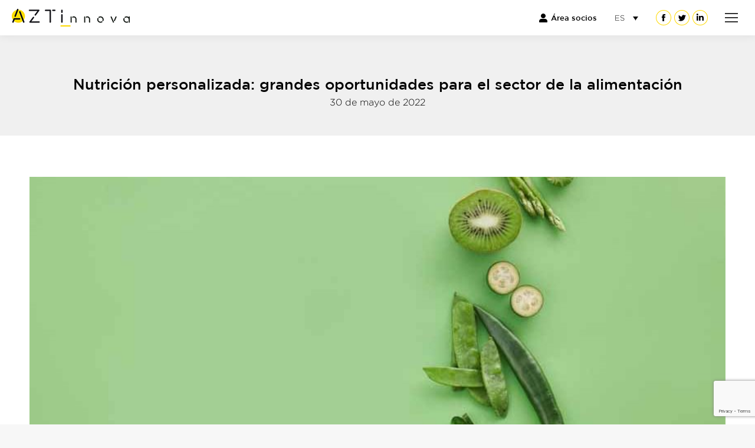

--- FILE ---
content_type: text/html; charset=UTF-8
request_url: https://www.azti.es/aztinnova/noticia/nutricion-personalizada-grandes-oportunidades-para-el-sector-de-la-alimentacion/
body_size: 21444
content:
<!DOCTYPE html>
<!--[if !(IE 6) | !(IE 7) | !(IE 8)  ]><!-->
<html lang="es-ES" class="no-js">
<!--<![endif]-->
<head>
	<meta charset="UTF-8" />
		<meta name="viewport" content="width=device-width, initial-scale=1, maximum-scale=1, user-scalable=0">
		<meta name="theme-color" content="#ffda00"/>	<link rel="profile" href="http://gmpg.org/xfn/11" />
	            <script type="text/javascript" id="wpuf-language-script">
                var error_str_obj = {
                    'required' : 'es requerido',
                    'mismatch' : 'no coincide',
                    'validation' : 'no es válido'
                }
            </script>
            <meta name='robots' content='index, follow, max-image-preview:large, max-snippet:-1, max-video-preview:-1' />
<link rel="alternate" hreflang="es" href="https://www.azti.es/aztinnova/noticia/nutricion-personalizada-grandes-oportunidades-para-el-sector-de-la-alimentacion/" />
<link rel="alternate" hreflang="en" href="https://www.azti.es/aztinnova/en/noticia-en/nutricion-personalizada-grandes-oportunidades-para-el-sector-de-la-alimentacion/" />
<link rel="alternate" hreflang="x-default" href="https://www.azti.es/aztinnova/noticia/nutricion-personalizada-grandes-oportunidades-para-el-sector-de-la-alimentacion/" />

	<!-- This site is optimized with the Yoast SEO plugin v20.2.1 - https://yoast.com/wordpress/plugins/seo/ -->
	<title>El potencial de la nutrición personalizada en el sector de la alimentación</title>
	<meta name="description" content="La nutrición personalizada presenta grandes oportunidades para el sector de la alimentación en las teconologías ómicas y las basadas en datos" />
	<link rel="canonical" href="https://www.azti.es/aztinnova/noticia/nutricion-personalizada-grandes-oportunidades-para-el-sector-de-la-alimentacion/" />
	<meta property="og:locale" content="es_ES" />
	<meta property="og:type" content="article" />
	<meta property="og:title" content="El potencial de la nutrición personalizada en el sector de la alimentación" />
	<meta property="og:description" content="La nutrición personalizada presenta grandes oportunidades para el sector de la alimentación en las teconologías ómicas y las basadas en datos" />
	<meta property="og:url" content="https://www.azti.es/aztinnova/noticia/nutricion-personalizada-grandes-oportunidades-para-el-sector-de-la-alimentacion/" />
	<meta property="og:site_name" content="Aztinnova" />
	<meta property="article:published_time" content="2022-05-30T09:49:57+00:00" />
	<meta property="article:modified_time" content="2022-06-01T10:18:45+00:00" />
	<meta property="og:image" content="https://www.azti.es/aztinnova/wp-content/uploads/2022/06/Nutricion-personalizada_AZTInnova.jpg" />
	<meta property="og:image:width" content="850" />
	<meta property="og:image:height" content="533" />
	<meta property="og:image:type" content="image/jpeg" />
	<meta name="author" content="Manuela Abasolo" />
	<meta name="twitter:card" content="summary_large_image" />
	<meta name="twitter:label1" content="Escrito por" />
	<meta name="twitter:data1" content="Manuela Abasolo" />
	<meta name="twitter:label2" content="Tiempo de lectura" />
	<meta name="twitter:data2" content="4 minutos" />
	<script type="application/ld+json" class="yoast-schema-graph">{"@context":"https://schema.org","@graph":[{"@type":"WebPage","@id":"https://www.azti.es/aztinnova/noticia/nutricion-personalizada-grandes-oportunidades-para-el-sector-de-la-alimentacion/","url":"https://www.azti.es/aztinnova/noticia/nutricion-personalizada-grandes-oportunidades-para-el-sector-de-la-alimentacion/","name":"El potencial de la nutrición personalizada en el sector de la alimentación","isPartOf":{"@id":"https://www.azti.es/aztinnova/#website"},"primaryImageOfPage":{"@id":"https://www.azti.es/aztinnova/noticia/nutricion-personalizada-grandes-oportunidades-para-el-sector-de-la-alimentacion/#primaryimage"},"image":{"@id":"https://www.azti.es/aztinnova/noticia/nutricion-personalizada-grandes-oportunidades-para-el-sector-de-la-alimentacion/#primaryimage"},"thumbnailUrl":"https://www.azti.es/aztinnova/wp-content/uploads/2022/06/Nutricion-personalizada_AZTInnova.jpg","datePublished":"2022-05-30T09:49:57+00:00","dateModified":"2022-06-01T10:18:45+00:00","author":{"@id":"https://www.azti.es/aztinnova/#/schema/person/6a84097da45ba6d64bac79287942b478"},"description":"La nutrición personalizada presenta grandes oportunidades para el sector de la alimentación en las teconologías ómicas y las basadas en datos","inLanguage":"es","potentialAction":[{"@type":"ReadAction","target":["https://www.azti.es/aztinnova/noticia/nutricion-personalizada-grandes-oportunidades-para-el-sector-de-la-alimentacion/"]}]},{"@type":"ImageObject","inLanguage":"es","@id":"https://www.azti.es/aztinnova/noticia/nutricion-personalizada-grandes-oportunidades-para-el-sector-de-la-alimentacion/#primaryimage","url":"https://www.azti.es/aztinnova/wp-content/uploads/2022/06/Nutricion-personalizada_AZTInnova.jpg","contentUrl":"https://www.azti.es/aztinnova/wp-content/uploads/2022/06/Nutricion-personalizada_AZTInnova.jpg","width":850,"height":533,"caption":"Tecnologías ómicas"},{"@type":"WebSite","@id":"https://www.azti.es/aztinnova/#website","url":"https://www.azti.es/aztinnova/","name":"Aztinnova","description":"Comunidad de innovación y networking","potentialAction":[{"@type":"SearchAction","target":{"@type":"EntryPoint","urlTemplate":"https://www.azti.es/aztinnova/?s={search_term_string}"},"query-input":"required name=search_term_string"}],"inLanguage":"es"},{"@type":"Person","@id":"https://www.azti.es/aztinnova/#/schema/person/6a84097da45ba6d64bac79287942b478","name":"Manuela Abasolo","image":{"@type":"ImageObject","inLanguage":"es","@id":"https://www.azti.es/aztinnova/#/schema/person/image/","url":"https://secure.gravatar.com/avatar/0020f86494abbb1225b6e07298749d8f?s=96&d=mm&r=g","contentUrl":"https://secure.gravatar.com/avatar/0020f86494abbb1225b6e07298749d8f?s=96&d=mm&r=g","caption":"Manuela Abasolo"}}]}</script>
	<!-- / Yoast SEO plugin. -->


<link rel='dns-prefetch' href='//fonts.googleapis.com' />
<script type="text/javascript">
window._wpemojiSettings = {"baseUrl":"https:\/\/s.w.org\/images\/core\/emoji\/14.0.0\/72x72\/","ext":".png","svgUrl":"https:\/\/s.w.org\/images\/core\/emoji\/14.0.0\/svg\/","svgExt":".svg","source":{"concatemoji":"https:\/\/www.azti.es\/aztinnova\/wp-includes\/js\/wp-emoji-release.min.js?ver=6.1.9"}};
/*! This file is auto-generated */
!function(e,a,t){var n,r,o,i=a.createElement("canvas"),p=i.getContext&&i.getContext("2d");function s(e,t){var a=String.fromCharCode,e=(p.clearRect(0,0,i.width,i.height),p.fillText(a.apply(this,e),0,0),i.toDataURL());return p.clearRect(0,0,i.width,i.height),p.fillText(a.apply(this,t),0,0),e===i.toDataURL()}function c(e){var t=a.createElement("script");t.src=e,t.defer=t.type="text/javascript",a.getElementsByTagName("head")[0].appendChild(t)}for(o=Array("flag","emoji"),t.supports={everything:!0,everythingExceptFlag:!0},r=0;r<o.length;r++)t.supports[o[r]]=function(e){if(p&&p.fillText)switch(p.textBaseline="top",p.font="600 32px Arial",e){case"flag":return s([127987,65039,8205,9895,65039],[127987,65039,8203,9895,65039])?!1:!s([55356,56826,55356,56819],[55356,56826,8203,55356,56819])&&!s([55356,57332,56128,56423,56128,56418,56128,56421,56128,56430,56128,56423,56128,56447],[55356,57332,8203,56128,56423,8203,56128,56418,8203,56128,56421,8203,56128,56430,8203,56128,56423,8203,56128,56447]);case"emoji":return!s([129777,127995,8205,129778,127999],[129777,127995,8203,129778,127999])}return!1}(o[r]),t.supports.everything=t.supports.everything&&t.supports[o[r]],"flag"!==o[r]&&(t.supports.everythingExceptFlag=t.supports.everythingExceptFlag&&t.supports[o[r]]);t.supports.everythingExceptFlag=t.supports.everythingExceptFlag&&!t.supports.flag,t.DOMReady=!1,t.readyCallback=function(){t.DOMReady=!0},t.supports.everything||(n=function(){t.readyCallback()},a.addEventListener?(a.addEventListener("DOMContentLoaded",n,!1),e.addEventListener("load",n,!1)):(e.attachEvent("onload",n),a.attachEvent("onreadystatechange",function(){"complete"===a.readyState&&t.readyCallback()})),(e=t.source||{}).concatemoji?c(e.concatemoji):e.wpemoji&&e.twemoji&&(c(e.twemoji),c(e.wpemoji)))}(window,document,window._wpemojiSettings);
</script>
<style type="text/css">
img.wp-smiley,
img.emoji {
	display: inline !important;
	border: none !important;
	box-shadow: none !important;
	height: 1em !important;
	width: 1em !important;
	margin: 0 0.07em !important;
	vertical-align: -0.1em !important;
	background: none !important;
	padding: 0 !important;
}
</style>
	<link rel='stylesheet' id='wp-block-library-css' href='https://www.azti.es/aztinnova/wp-includes/css/dist/block-library/style.min.css?ver=6.1.9' type='text/css' media='all' />
<style id='wp-block-library-theme-inline-css' type='text/css'>
.wp-block-audio figcaption{color:#555;font-size:13px;text-align:center}.is-dark-theme .wp-block-audio figcaption{color:hsla(0,0%,100%,.65)}.wp-block-audio{margin:0 0 1em}.wp-block-code{border:1px solid #ccc;border-radius:4px;font-family:Menlo,Consolas,monaco,monospace;padding:.8em 1em}.wp-block-embed figcaption{color:#555;font-size:13px;text-align:center}.is-dark-theme .wp-block-embed figcaption{color:hsla(0,0%,100%,.65)}.wp-block-embed{margin:0 0 1em}.blocks-gallery-caption{color:#555;font-size:13px;text-align:center}.is-dark-theme .blocks-gallery-caption{color:hsla(0,0%,100%,.65)}.wp-block-image figcaption{color:#555;font-size:13px;text-align:center}.is-dark-theme .wp-block-image figcaption{color:hsla(0,0%,100%,.65)}.wp-block-image{margin:0 0 1em}.wp-block-pullquote{border-top:4px solid;border-bottom:4px solid;margin-bottom:1.75em;color:currentColor}.wp-block-pullquote__citation,.wp-block-pullquote cite,.wp-block-pullquote footer{color:currentColor;text-transform:uppercase;font-size:.8125em;font-style:normal}.wp-block-quote{border-left:.25em solid;margin:0 0 1.75em;padding-left:1em}.wp-block-quote cite,.wp-block-quote footer{color:currentColor;font-size:.8125em;position:relative;font-style:normal}.wp-block-quote.has-text-align-right{border-left:none;border-right:.25em solid;padding-left:0;padding-right:1em}.wp-block-quote.has-text-align-center{border:none;padding-left:0}.wp-block-quote.is-large,.wp-block-quote.is-style-large,.wp-block-quote.is-style-plain{border:none}.wp-block-search .wp-block-search__label{font-weight:700}.wp-block-search__button{border:1px solid #ccc;padding:.375em .625em}:where(.wp-block-group.has-background){padding:1.25em 2.375em}.wp-block-separator.has-css-opacity{opacity:.4}.wp-block-separator{border:none;border-bottom:2px solid;margin-left:auto;margin-right:auto}.wp-block-separator.has-alpha-channel-opacity{opacity:1}.wp-block-separator:not(.is-style-wide):not(.is-style-dots){width:100px}.wp-block-separator.has-background:not(.is-style-dots){border-bottom:none;height:1px}.wp-block-separator.has-background:not(.is-style-wide):not(.is-style-dots){height:2px}.wp-block-table{margin:"0 0 1em 0"}.wp-block-table thead{border-bottom:3px solid}.wp-block-table tfoot{border-top:3px solid}.wp-block-table td,.wp-block-table th{word-break:normal}.wp-block-table figcaption{color:#555;font-size:13px;text-align:center}.is-dark-theme .wp-block-table figcaption{color:hsla(0,0%,100%,.65)}.wp-block-video figcaption{color:#555;font-size:13px;text-align:center}.is-dark-theme .wp-block-video figcaption{color:hsla(0,0%,100%,.65)}.wp-block-video{margin:0 0 1em}.wp-block-template-part.has-background{padding:1.25em 2.375em;margin-top:0;margin-bottom:0}
</style>
<link rel='stylesheet' id='mpp_gutenberg-css' href='https://www.azti.es/aztinnova/wp-content/plugins/metronet-profile-picture/dist/blocks.style.build.css?ver=2.6.0' type='text/css' media='all' />
<link rel='stylesheet' id='classic-theme-styles-css' href='https://www.azti.es/aztinnova/wp-includes/css/classic-themes.min.css?ver=1' type='text/css' media='all' />
<style id='global-styles-inline-css' type='text/css'>
body{--wp--preset--color--black: #000000;--wp--preset--color--cyan-bluish-gray: #abb8c3;--wp--preset--color--white: #FFF;--wp--preset--color--pale-pink: #f78da7;--wp--preset--color--vivid-red: #cf2e2e;--wp--preset--color--luminous-vivid-orange: #ff6900;--wp--preset--color--luminous-vivid-amber: #fcb900;--wp--preset--color--light-green-cyan: #7bdcb5;--wp--preset--color--vivid-green-cyan: #00d084;--wp--preset--color--pale-cyan-blue: #8ed1fc;--wp--preset--color--vivid-cyan-blue: #0693e3;--wp--preset--color--vivid-purple: #9b51e0;--wp--preset--color--accent: #ffda00;--wp--preset--color--dark-gray: #111;--wp--preset--color--light-gray: #767676;--wp--preset--gradient--vivid-cyan-blue-to-vivid-purple: linear-gradient(135deg,rgba(6,147,227,1) 0%,rgb(155,81,224) 100%);--wp--preset--gradient--light-green-cyan-to-vivid-green-cyan: linear-gradient(135deg,rgb(122,220,180) 0%,rgb(0,208,130) 100%);--wp--preset--gradient--luminous-vivid-amber-to-luminous-vivid-orange: linear-gradient(135deg,rgba(252,185,0,1) 0%,rgba(255,105,0,1) 100%);--wp--preset--gradient--luminous-vivid-orange-to-vivid-red: linear-gradient(135deg,rgba(255,105,0,1) 0%,rgb(207,46,46) 100%);--wp--preset--gradient--very-light-gray-to-cyan-bluish-gray: linear-gradient(135deg,rgb(238,238,238) 0%,rgb(169,184,195) 100%);--wp--preset--gradient--cool-to-warm-spectrum: linear-gradient(135deg,rgb(74,234,220) 0%,rgb(151,120,209) 20%,rgb(207,42,186) 40%,rgb(238,44,130) 60%,rgb(251,105,98) 80%,rgb(254,248,76) 100%);--wp--preset--gradient--blush-light-purple: linear-gradient(135deg,rgb(255,206,236) 0%,rgb(152,150,240) 100%);--wp--preset--gradient--blush-bordeaux: linear-gradient(135deg,rgb(254,205,165) 0%,rgb(254,45,45) 50%,rgb(107,0,62) 100%);--wp--preset--gradient--luminous-dusk: linear-gradient(135deg,rgb(255,203,112) 0%,rgb(199,81,192) 50%,rgb(65,88,208) 100%);--wp--preset--gradient--pale-ocean: linear-gradient(135deg,rgb(255,245,203) 0%,rgb(182,227,212) 50%,rgb(51,167,181) 100%);--wp--preset--gradient--electric-grass: linear-gradient(135deg,rgb(202,248,128) 0%,rgb(113,206,126) 100%);--wp--preset--gradient--midnight: linear-gradient(135deg,rgb(2,3,129) 0%,rgb(40,116,252) 100%);--wp--preset--duotone--dark-grayscale: url('#wp-duotone-dark-grayscale');--wp--preset--duotone--grayscale: url('#wp-duotone-grayscale');--wp--preset--duotone--purple-yellow: url('#wp-duotone-purple-yellow');--wp--preset--duotone--blue-red: url('#wp-duotone-blue-red');--wp--preset--duotone--midnight: url('#wp-duotone-midnight');--wp--preset--duotone--magenta-yellow: url('#wp-duotone-magenta-yellow');--wp--preset--duotone--purple-green: url('#wp-duotone-purple-green');--wp--preset--duotone--blue-orange: url('#wp-duotone-blue-orange');--wp--preset--font-size--small: 13px;--wp--preset--font-size--medium: 20px;--wp--preset--font-size--large: 36px;--wp--preset--font-size--x-large: 42px;--wp--preset--spacing--20: 0.44rem;--wp--preset--spacing--30: 0.67rem;--wp--preset--spacing--40: 1rem;--wp--preset--spacing--50: 1.5rem;--wp--preset--spacing--60: 2.25rem;--wp--preset--spacing--70: 3.38rem;--wp--preset--spacing--80: 5.06rem;}:where(.is-layout-flex){gap: 0.5em;}body .is-layout-flow > .alignleft{float: left;margin-inline-start: 0;margin-inline-end: 2em;}body .is-layout-flow > .alignright{float: right;margin-inline-start: 2em;margin-inline-end: 0;}body .is-layout-flow > .aligncenter{margin-left: auto !important;margin-right: auto !important;}body .is-layout-constrained > .alignleft{float: left;margin-inline-start: 0;margin-inline-end: 2em;}body .is-layout-constrained > .alignright{float: right;margin-inline-start: 2em;margin-inline-end: 0;}body .is-layout-constrained > .aligncenter{margin-left: auto !important;margin-right: auto !important;}body .is-layout-constrained > :where(:not(.alignleft):not(.alignright):not(.alignfull)){max-width: var(--wp--style--global--content-size);margin-left: auto !important;margin-right: auto !important;}body .is-layout-constrained > .alignwide{max-width: var(--wp--style--global--wide-size);}body .is-layout-flex{display: flex;}body .is-layout-flex{flex-wrap: wrap;align-items: center;}body .is-layout-flex > *{margin: 0;}:where(.wp-block-columns.is-layout-flex){gap: 2em;}.has-black-color{color: var(--wp--preset--color--black) !important;}.has-cyan-bluish-gray-color{color: var(--wp--preset--color--cyan-bluish-gray) !important;}.has-white-color{color: var(--wp--preset--color--white) !important;}.has-pale-pink-color{color: var(--wp--preset--color--pale-pink) !important;}.has-vivid-red-color{color: var(--wp--preset--color--vivid-red) !important;}.has-luminous-vivid-orange-color{color: var(--wp--preset--color--luminous-vivid-orange) !important;}.has-luminous-vivid-amber-color{color: var(--wp--preset--color--luminous-vivid-amber) !important;}.has-light-green-cyan-color{color: var(--wp--preset--color--light-green-cyan) !important;}.has-vivid-green-cyan-color{color: var(--wp--preset--color--vivid-green-cyan) !important;}.has-pale-cyan-blue-color{color: var(--wp--preset--color--pale-cyan-blue) !important;}.has-vivid-cyan-blue-color{color: var(--wp--preset--color--vivid-cyan-blue) !important;}.has-vivid-purple-color{color: var(--wp--preset--color--vivid-purple) !important;}.has-black-background-color{background-color: var(--wp--preset--color--black) !important;}.has-cyan-bluish-gray-background-color{background-color: var(--wp--preset--color--cyan-bluish-gray) !important;}.has-white-background-color{background-color: var(--wp--preset--color--white) !important;}.has-pale-pink-background-color{background-color: var(--wp--preset--color--pale-pink) !important;}.has-vivid-red-background-color{background-color: var(--wp--preset--color--vivid-red) !important;}.has-luminous-vivid-orange-background-color{background-color: var(--wp--preset--color--luminous-vivid-orange) !important;}.has-luminous-vivid-amber-background-color{background-color: var(--wp--preset--color--luminous-vivid-amber) !important;}.has-light-green-cyan-background-color{background-color: var(--wp--preset--color--light-green-cyan) !important;}.has-vivid-green-cyan-background-color{background-color: var(--wp--preset--color--vivid-green-cyan) !important;}.has-pale-cyan-blue-background-color{background-color: var(--wp--preset--color--pale-cyan-blue) !important;}.has-vivid-cyan-blue-background-color{background-color: var(--wp--preset--color--vivid-cyan-blue) !important;}.has-vivid-purple-background-color{background-color: var(--wp--preset--color--vivid-purple) !important;}.has-black-border-color{border-color: var(--wp--preset--color--black) !important;}.has-cyan-bluish-gray-border-color{border-color: var(--wp--preset--color--cyan-bluish-gray) !important;}.has-white-border-color{border-color: var(--wp--preset--color--white) !important;}.has-pale-pink-border-color{border-color: var(--wp--preset--color--pale-pink) !important;}.has-vivid-red-border-color{border-color: var(--wp--preset--color--vivid-red) !important;}.has-luminous-vivid-orange-border-color{border-color: var(--wp--preset--color--luminous-vivid-orange) !important;}.has-luminous-vivid-amber-border-color{border-color: var(--wp--preset--color--luminous-vivid-amber) !important;}.has-light-green-cyan-border-color{border-color: var(--wp--preset--color--light-green-cyan) !important;}.has-vivid-green-cyan-border-color{border-color: var(--wp--preset--color--vivid-green-cyan) !important;}.has-pale-cyan-blue-border-color{border-color: var(--wp--preset--color--pale-cyan-blue) !important;}.has-vivid-cyan-blue-border-color{border-color: var(--wp--preset--color--vivid-cyan-blue) !important;}.has-vivid-purple-border-color{border-color: var(--wp--preset--color--vivid-purple) !important;}.has-vivid-cyan-blue-to-vivid-purple-gradient-background{background: var(--wp--preset--gradient--vivid-cyan-blue-to-vivid-purple) !important;}.has-light-green-cyan-to-vivid-green-cyan-gradient-background{background: var(--wp--preset--gradient--light-green-cyan-to-vivid-green-cyan) !important;}.has-luminous-vivid-amber-to-luminous-vivid-orange-gradient-background{background: var(--wp--preset--gradient--luminous-vivid-amber-to-luminous-vivid-orange) !important;}.has-luminous-vivid-orange-to-vivid-red-gradient-background{background: var(--wp--preset--gradient--luminous-vivid-orange-to-vivid-red) !important;}.has-very-light-gray-to-cyan-bluish-gray-gradient-background{background: var(--wp--preset--gradient--very-light-gray-to-cyan-bluish-gray) !important;}.has-cool-to-warm-spectrum-gradient-background{background: var(--wp--preset--gradient--cool-to-warm-spectrum) !important;}.has-blush-light-purple-gradient-background{background: var(--wp--preset--gradient--blush-light-purple) !important;}.has-blush-bordeaux-gradient-background{background: var(--wp--preset--gradient--blush-bordeaux) !important;}.has-luminous-dusk-gradient-background{background: var(--wp--preset--gradient--luminous-dusk) !important;}.has-pale-ocean-gradient-background{background: var(--wp--preset--gradient--pale-ocean) !important;}.has-electric-grass-gradient-background{background: var(--wp--preset--gradient--electric-grass) !important;}.has-midnight-gradient-background{background: var(--wp--preset--gradient--midnight) !important;}.has-small-font-size{font-size: var(--wp--preset--font-size--small) !important;}.has-medium-font-size{font-size: var(--wp--preset--font-size--medium) !important;}.has-large-font-size{font-size: var(--wp--preset--font-size--large) !important;}.has-x-large-font-size{font-size: var(--wp--preset--font-size--x-large) !important;}
.wp-block-navigation a:where(:not(.wp-element-button)){color: inherit;}
:where(.wp-block-columns.is-layout-flex){gap: 2em;}
.wp-block-pullquote{font-size: 1.5em;line-height: 1.6;}
</style>
<link rel='stylesheet' id='contact-form-7-css' href='https://www.azti.es/aztinnova/wp-content/plugins/contact-form-7/includes/css/styles.css?ver=5.7.4' type='text/css' media='all' />
<link rel='stylesheet' id='wpml-legacy-dropdown-0-css' href='//www.azti.es/aztinnova/wp-content/plugins/sitepress-multilingual-cms/templates/language-switchers/legacy-dropdown/style.min.css?ver=1' type='text/css' media='all' />
<style id='wpml-legacy-dropdown-0-inline-css' type='text/css'>
.wpml-ls-statics-shortcode_actions .wpml-ls-current-language>a {color:#0a0a0a;}
</style>
<link rel='stylesheet' id='wp-pagenavi-css' href='https://www.azti.es/aztinnova/wp-content/plugins/wp-pagenavi/pagenavi-css.css?ver=2.70' type='text/css' media='all' />
<link rel='stylesheet' id='ivory-search-styles-css' href='https://www.azti.es/aztinnova/wp-content/plugins/add-search-to-menu/public/css/ivory-search.min.css?ver=5.5' type='text/css' media='all' />
<link rel='stylesheet' id='style-css' href='https://www.azti.es/aztinnova/wp-content/themes/dt-the7-child/style.css?ver=1.0.0' type='text/css' media='all' />
<link rel='stylesheet' id='news-swiper-style-css' href='https://www.azti.es/aztinnova/wp-content/themes/dt-the7-child/assets/css/swiper.min.css?ver=1.0.0' type='text/css' media='all' />
<link rel='stylesheet' id='the7-font-css' href='https://www.azti.es/aztinnova/wp-content/themes/dt-the7/fonts/icomoon-the7-font/icomoon-the7-font.min.css?ver=11.5.0' type='text/css' media='all' />
<link rel='stylesheet' id='js_composer_front-css' href='https://www.azti.es/aztinnova/wp-content/plugins/js_composer/assets/css/js_composer.min.css?ver=6.10.0' type='text/css' media='all' />
<link rel='stylesheet' id='dt-web-fonts-css' href='https://fonts.googleapis.com/css?family=Roboto:400,600,700' type='text/css' media='all' />
<link rel='stylesheet' id='dt-main-css' href='https://www.azti.es/aztinnova/wp-content/themes/dt-the7/css/main.min.css?ver=11.5.0' type='text/css' media='all' />
<style id='dt-main-inline-css' type='text/css'>
body #load {
  display: block;
  height: 100%;
  overflow: hidden;
  position: fixed;
  width: 100%;
  z-index: 9901;
  opacity: 1;
  visibility: visible;
  transition: all .35s ease-out;
}
.load-wrap {
  width: 100%;
  height: 100%;
  background-position: center center;
  background-repeat: no-repeat;
  text-align: center;
  display: -ms-flexbox;
  display: -ms-flex;
  display: flex;
  -ms-align-items: center;
  -ms-flex-align: center;
  align-items: center;
  -ms-flex-flow: column wrap;
  flex-flow: column wrap;
  -ms-flex-pack: center;
  -ms-justify-content: center;
  justify-content: center;
}
.load-wrap > svg {
  position: absolute;
  top: 50%;
  left: 50%;
  transform: translate(-50%,-50%);
}
#load {
  background: var(--the7-elementor-beautiful-loading-bg,#ffffff);
  --the7-beautiful-spinner-color2: var(--the7-beautiful-spinner-color,rgba(51,51,51,0.25));
}

</style>
<link rel='stylesheet' id='the7-custom-scrollbar-css' href='https://www.azti.es/aztinnova/wp-content/themes/dt-the7/lib/custom-scrollbar/custom-scrollbar.min.css?ver=11.5.0' type='text/css' media='all' />
<link rel='stylesheet' id='the7-wpbakery-css' href='https://www.azti.es/aztinnova/wp-content/themes/dt-the7/css/wpbakery.min.css?ver=11.5.0' type='text/css' media='all' />
<link rel='stylesheet' id='the7-css-vars-css' href='https://www.azti.es/aztinnova/wp-content/uploads/the7-css/css-vars.css?ver=85f4aa14a3f0' type='text/css' media='all' />
<link rel='stylesheet' id='dt-custom-css' href='https://www.azti.es/aztinnova/wp-content/uploads/the7-css/custom.css?ver=85f4aa14a3f0' type='text/css' media='all' />
<link rel='stylesheet' id='dt-media-css' href='https://www.azti.es/aztinnova/wp-content/uploads/the7-css/media.css?ver=85f4aa14a3f0' type='text/css' media='all' />
<link rel='stylesheet' id='the7-mega-menu-css' href='https://www.azti.es/aztinnova/wp-content/uploads/the7-css/mega-menu.css?ver=85f4aa14a3f0' type='text/css' media='all' />
<link rel='stylesheet' id='the7-elements-css' href='https://www.azti.es/aztinnova/wp-content/uploads/the7-css/post-type-dynamic.css?ver=85f4aa14a3f0' type='text/css' media='all' />
<link rel='stylesheet' id='wpuf-css-css' href='https://www.azti.es/aztinnova/wp-content/plugins/wp-user-frontend/assets/css/frontend-forms.css?ver=6.1.9' type='text/css' media='all' />
<link rel='stylesheet' id='jquery-ui-css' href='https://www.azti.es/aztinnova/wp-content/plugins/wp-user-frontend/assets/css/jquery-ui-1.9.1.custom.css?ver=6.1.9' type='text/css' media='all' />
<link rel='stylesheet' id='wpuf-sweetalert2-css' href='https://www.azti.es/aztinnova/wp-content/plugins/wp-user-frontend/assets/vendor/sweetalert2/sweetalert2.css?ver=11.4.19' type='text/css' media='all' />

<script>
if (document.location.protocol != "https:") {
    document.location = document.URL.replace(/^http:/i, "https:");
}
</script>
<script type='text/javascript' src='https://www.azti.es/aztinnova/wp-includes/js/jquery/jquery.min.js?ver=3.6.1' id='jquery-core-js'></script>
<script type='text/javascript' src='https://www.azti.es/aztinnova/wp-includes/js/jquery/jquery-migrate.min.js?ver=3.3.2' id='jquery-migrate-js'></script>
<script type='text/javascript' id='wpml-cookie-js-extra'>
/* <![CDATA[ */
var wpml_cookies = {"wp-wpml_current_language":{"value":"es","expires":1,"path":"\/"}};
var wpml_cookies = {"wp-wpml_current_language":{"value":"es","expires":1,"path":"\/"}};
/* ]]> */
</script>
<script type='text/javascript' src='https://www.azti.es/aztinnova/wp-content/plugins/sitepress-multilingual-cms/res/js/cookies/language-cookie.js?ver=4.5.14' id='wpml-cookie-js'></script>
<script type='text/javascript' src='//www.azti.es/aztinnova/wp-content/plugins/sitepress-multilingual-cms/templates/language-switchers/legacy-dropdown/script.min.js?ver=1' id='wpml-legacy-dropdown-0-js'></script>
<script type='text/javascript' id='wpuf-ajax-script-js-extra'>
/* <![CDATA[ */
var ajax_object = {"ajaxurl":"https:\/\/www.azti.es\/aztinnova\/wp-admin\/admin-ajax.php","fill_notice":"Some Required Fields are not filled!"};
/* ]]> */
</script>
<script type='text/javascript' src='https://www.azti.es/aztinnova/wp-content/plugins/wp-user-frontend/assets/js/billing-address.js?ver=6.1.9' id='wpuf-ajax-script-js'></script>
<script type='text/javascript' id='dt-above-fold-js-extra'>
/* <![CDATA[ */
var dtLocal = {"themeUrl":"https:\/\/www.azti.es\/aztinnova\/wp-content\/themes\/dt-the7","passText":"Para ver esta publicaci\u00f3n protegida, introduce la contrase\u00f1a debajo:","moreButtonText":{"loading":"Cargando...","loadMore":"Cargar m\u00e1s"},"postID":"3324","ajaxurl":"https:\/\/www.azti.es\/aztinnova\/wp-admin\/admin-ajax.php","REST":{"baseUrl":"https:\/\/www.azti.es\/aztinnova\/wp-json\/the7\/v1","endpoints":{"sendMail":"\/send-mail"}},"contactMessages":{"required":"One or more fields have an error. Please check and try again.","terms":"Please accept the privacy policy.","fillTheCaptchaError":"Please, fill the captcha."},"captchaSiteKey":"","ajaxNonce":"d822053c59","pageData":"","themeSettings":{"smoothScroll":"off","lazyLoading":false,"desktopHeader":{"height":90},"ToggleCaptionEnabled":"disabled","ToggleCaption":"Navigation","floatingHeader":{"showAfter":94,"showMenu":true,"height":70,"logo":{"showLogo":true,"html":"<img class=\" preload-me\" src=\"https:\/\/www.azti.es\/aztinnova\/wp-content\/uploads\/2020\/11\/logo-azti-sticky.png\" srcset=\"https:\/\/www.azti.es\/aztinnova\/wp-content\/uploads\/2020\/11\/logo-azti-sticky.png 46w, https:\/\/www.azti.es\/aztinnova\/wp-content\/uploads\/2020\/11\/logo-azti-menu-sticky.png 92w\" width=\"46\" height=\"48\"   sizes=\"46px\" alt=\"Aztinnova\" \/>","url":"https:\/\/www.azti.es\/aztinnova\/"}},"topLine":{"floatingTopLine":{"logo":{"showLogo":false,"html":""}}},"mobileHeader":{"firstSwitchPoint":1370,"secondSwitchPoint":778,"firstSwitchPointHeight":60,"secondSwitchPointHeight":60,"mobileToggleCaptionEnabled":"disabled","mobileToggleCaption":"Men\u00fa"},"stickyMobileHeaderFirstSwitch":{"logo":{"html":"<img class=\" preload-me\" src=\"https:\/\/www.azti.es\/aztinnova\/wp-content\/uploads\/2020\/11\/logo-aztinnova.png\" srcset=\"https:\/\/www.azti.es\/aztinnova\/wp-content\/uploads\/2020\/11\/logo-aztinnova.png 200w, https:\/\/www.azti.es\/aztinnova\/wp-content\/uploads\/2020\/11\/logo-aztinova-retina.png 400w\" width=\"200\" height=\"31\"   sizes=\"200px\" alt=\"Aztinnova\" \/>"}},"stickyMobileHeaderSecondSwitch":{"logo":{"html":"<img class=\" preload-me\" src=\"https:\/\/www.azti.es\/aztinnova\/wp-content\/uploads\/2020\/11\/logo-aztinnova.png\" srcset=\"https:\/\/www.azti.es\/aztinnova\/wp-content\/uploads\/2020\/11\/logo-aztinnova.png 200w, https:\/\/www.azti.es\/aztinnova\/wp-content\/uploads\/2020\/11\/logo-aztinova-retina.png 400w\" width=\"200\" height=\"31\"   sizes=\"200px\" alt=\"Aztinnova\" \/>"}},"sidebar":{"switchPoint":992},"boxedWidth":"1280px"},"VCMobileScreenWidth":"768"};
var dtShare = {"shareButtonText":{"facebook":"Compartir en Facebook","twitter":"Tweet","pinterest":"Tweet","linkedin":"Compartir en Linkedin","whatsapp":"Compartir en Whatsapp"},"overlayOpacity":"85"};
/* ]]> */
</script>
<script type='text/javascript' src='https://www.azti.es/aztinnova/wp-content/themes/dt-the7/js/above-the-fold.min.js?ver=11.5.0' id='dt-above-fold-js'></script>
<script type='text/javascript' src='https://www.azti.es/aztinnova/wp-includes/js/dist/vendor/regenerator-runtime.min.js?ver=0.13.9' id='regenerator-runtime-js'></script>
<script type='text/javascript' src='https://www.azti.es/aztinnova/wp-includes/js/dist/vendor/wp-polyfill.min.js?ver=3.15.0' id='wp-polyfill-js'></script>
<script type='text/javascript' src='https://www.azti.es/aztinnova/wp-includes/js/jquery/ui/core.min.js?ver=1.13.2' id='jquery-ui-core-js'></script>
<script type='text/javascript' src='https://www.azti.es/aztinnova/wp-includes/js/dist/dom-ready.min.js?ver=392bdd43726760d1f3ca' id='wp-dom-ready-js'></script>
<script type='text/javascript' src='https://www.azti.es/aztinnova/wp-includes/js/dist/hooks.min.js?ver=4169d3cf8e8d95a3d6d5' id='wp-hooks-js'></script>
<script type='text/javascript' src='https://www.azti.es/aztinnova/wp-includes/js/dist/i18n.min.js?ver=9e794f35a71bb98672ae' id='wp-i18n-js'></script>
<script type='text/javascript' id='wp-i18n-js-after'>
wp.i18n.setLocaleData( { 'text direction\u0004ltr': [ 'ltr' ] } );
</script>
<script type='text/javascript' id='wp-a11y-js-translations'>
( function( domain, translations ) {
	var localeData = translations.locale_data[ domain ] || translations.locale_data.messages;
	localeData[""].domain = domain;
	wp.i18n.setLocaleData( localeData, domain );
} )( "default", {"translation-revision-date":"2025-11-14 09:08:28+0000","generator":"GlotPress\/4.0.3","domain":"messages","locale_data":{"messages":{"":{"domain":"messages","plural-forms":"nplurals=2; plural=n != 1;","lang":"es"},"Notifications":["Avisos"]}},"comment":{"reference":"wp-includes\/js\/dist\/a11y.js"}} );
</script>
<script type='text/javascript' src='https://www.azti.es/aztinnova/wp-includes/js/dist/a11y.min.js?ver=ecce20f002eda4c19664' id='wp-a11y-js'></script>
<script type='text/javascript' src='https://www.azti.es/aztinnova/wp-includes/js/jquery/ui/mouse.min.js?ver=1.13.2' id='jquery-ui-mouse-js'></script>
<script type='text/javascript' src='https://www.azti.es/aztinnova/wp-includes/js/clipboard.min.js?ver=2.0.11' id='clipboard-js'></script>
<script type='text/javascript' src='https://www.azti.es/aztinnova/wp-includes/js/plupload/moxie.min.js?ver=1.3.5' id='moxiejs-js'></script>
<script type='text/javascript' src='https://www.azti.es/aztinnova/wp-includes/js/plupload/plupload.min.js?ver=2.1.9' id='plupload-js'></script>
<script type='text/javascript' src='https://www.azti.es/aztinnova/wp-includes/js/underscore.min.js?ver=1.13.4' id='underscore-js'></script>
<script type='text/javascript' id='plupload-handlers-js-extra'>
/* <![CDATA[ */
var pluploadL10n = {"queue_limit_exceeded":"Has intentado poner en cola demasiados archivos.","file_exceeds_size_limit":"El tama\u00f1o del archivo %s excede el tama\u00f1o permitido en este sitio.","zero_byte_file":"Este archivo est\u00e1 vac\u00edo. Por favor, prueba con otro.","invalid_filetype":"Lo siento, no tienes permisos para subir este tipo de archivo.","not_an_image":"Este archivo no es una imagen. Por favor, prueba con otro.","image_memory_exceeded":"Memoria excedida. Por favor, prueba con otro archivo m\u00e1s peque\u00f1o.","image_dimensions_exceeded":"Supera el tama\u00f1o permitido. Por favor, prueba con otro.","default_error":"Ha habido un error en la subida. Por favor, int\u00e9ntalo m\u00e1s tarde.","missing_upload_url":"Ha habido un error de configuraci\u00f3n. Por favor, contacta con el  administrador del servidor.","upload_limit_exceeded":"Solo puedes subir 1 archivo.","http_error":"Respuesta inesperada del servidor. El archivo puede haber sido subido correctamente. Comprueba la biblioteca de medios o recarga la p\u00e1gina.","http_error_image":"El servidor no puede procesar la imagen. Esto puede ocurrir si el servidor est\u00e1 ocupado o no tiene suficientes recursos para completar la tarea. Puede ayudar el subir una imagen m\u00e1s peque\u00f1a. El tama\u00f1o m\u00e1ximo sugerido es de 2560 p\u00edxeles.","upload_failed":"Subida fallida.","big_upload_failed":"Por favor, intenta subir este archivo a trav\u00e9s del %1$snavegador%2$s.","big_upload_queued":"%s excede el tama\u00f1o m\u00e1ximo de subida del cargador de m\u00faltiples archivos del navegador.","io_error":"Error de entrada\/salida.","security_error":"Error de seguridad.","file_cancelled":"Archivo cancelado.","upload_stopped":"Subida detenida.","dismiss":"Descartar","crunching":"Calculando\u2026","deleted":"movidos a la papelera.","error_uploading":"Ha habido un error al subir \u00ab%s\u00bb","unsupported_image":"Esta imagen no se puede mostrar en un navegador web. Antes de subirla, para un mejor resultado, convi\u00e9rtela a JPEG.","noneditable_image":"Esta imagen no puede ser procesada por el servidor web. Antes de subirla, convi\u00e9rtela a JPEG o PNG.","file_url_copied":"La URL del archivo ha sido copiada a tu portapapeles"};
/* ]]> */
</script>
<script type='text/javascript' src='https://www.azti.es/aztinnova/wp-includes/js/plupload/handlers.min.js?ver=6.1.9' id='plupload-handlers-js'></script>
<script type='text/javascript' src='https://www.azti.es/aztinnova/wp-includes/js/jquery/ui/sortable.min.js?ver=1.13.2' id='jquery-ui-sortable-js'></script>
<script type='text/javascript' id='wpuf-upload-js-extra'>
/* <![CDATA[ */
var wpuf_frontend_upload = {"confirmMsg":"\u00bfEst\u00e1 seguro?","delete_it":"Si, eliminarlo","cancel_it":"No, cancelarlo","nonce":"8fb707aed1","ajaxurl":"https:\/\/www.azti.es\/aztinnova\/wp-admin\/admin-ajax.php","max_filesize":"32M","plupload":{"url":"https:\/\/www.azti.es\/aztinnova\/wp-admin\/admin-ajax.php?nonce=d38d4128d5","flash_swf_url":"https:\/\/www.azti.es\/aztinnova\/wp-includes\/js\/plupload\/plupload.flash.swf","filters":[{"title":"Archivos permitidos","extensions":"*"}],"multipart":true,"urlstream_upload":true,"warning":"\u00a1N\u00famero m\u00e1ximo de archivos alcanzado!","size_error":"El archivo subido excede el l\u00edmite de tama\u00f1o. Por favor intente de nuevo.","type_error":"Has subido un tipo de archivo incorrecto. Por favor, int\u00e9ntelo de nuevo."}};
/* ]]> */
</script>
<script type='text/javascript' src='https://www.azti.es/aztinnova/wp-content/plugins/wp-user-frontend/assets/js/upload.js?ver=6.1.9' id='wpuf-upload-js'></script>
<script type='text/javascript' id='wpuf-form-js-extra'>
/* <![CDATA[ */
var wpuf_frontend = {"ajaxurl":"https:\/\/www.azti.es\/aztinnova\/wp-admin\/admin-ajax.php","error_message":"Por favor, corrija los errores para continuar","nonce":"8fb707aed1","cancelSubMsg":"Are you sure you want to cancel your current subscription ?","delete_it":"Si","cancel_it":"No","word_max_title":"Maximum word limit reached. Please shorten your texts.","word_max_details":"This field supports a maximum of %number% words, and the limit is reached. Remove a few words to reach the acceptable limit of the field.","word_min_title":"Minimum word required.","word_min_details":"This field requires minimum %number% words. Please add some more text.","char_max_title":"Maximum character limit reached. Please shorten your texts.","char_max_details":"This field supports a maximum of %number% characters, and the limit is reached. Remove a few characters to reach the acceptable limit of the field.","char_min_title":"Minimum character required.","char_min_details":"This field requires minimum %number% characters. Please add some more character."};
/* ]]> */
</script>
<script type='text/javascript' src='https://www.azti.es/aztinnova/wp-content/plugins/wp-user-frontend/assets/js/frontend-form.min.js?ver=6.1.9' id='wpuf-form-js'></script>
<script type='text/javascript' src='https://www.azti.es/aztinnova/wp-content/plugins/wp-user-frontend/assets/vendor/sweetalert2/sweetalert2.js?ver=11.4.19' id='wpuf-sweetalert2-js'></script>
<link rel="https://api.w.org/" href="https://www.azti.es/aztinnova/wp-json/" /><link rel="alternate" type="application/json" href="https://www.azti.es/aztinnova/wp-json/wp/v2/posts/3324" /><link rel="EditURI" type="application/rsd+xml" title="RSD" href="https://www.azti.es/aztinnova/xmlrpc.php?rsd" />
<meta name="generator" content="WordPress 6.1.9" />
<link rel="alternate" type="application/json+oembed" href="https://www.azti.es/aztinnova/wp-json/oembed/1.0/embed?url=https%3A%2F%2Fwww.azti.es%2Faztinnova%2Fnoticia%2Fnutricion-personalizada-grandes-oportunidades-para-el-sector-de-la-alimentacion%2F" />
<link rel="alternate" type="text/xml+oembed" href="https://www.azti.es/aztinnova/wp-json/oembed/1.0/embed?url=https%3A%2F%2Fwww.azti.es%2Faztinnova%2Fnoticia%2Fnutricion-personalizada-grandes-oportunidades-para-el-sector-de-la-alimentacion%2F&#038;format=xml" />
<meta name="generator" content="WPML ver:4.5.14 stt:1,2;" />
        <style>

        </style>
        <meta name="generator" content="Powered by WPBakery Page Builder - drag and drop page builder for WordPress."/>
<meta name="generator" content="Powered by Slider Revolution 6.6.10 - responsive, Mobile-Friendly Slider Plugin for WordPress with comfortable drag and drop interface." />
<script type="text/javascript" id="the7-loader-script">
document.addEventListener("DOMContentLoaded", function(event) {
	var load = document.getElementById("load");
	if(!load.classList.contains('loader-removed')){
		var removeLoading = setTimeout(function() {
			load.className += " loader-removed";
		}, 300);
	}
});
</script>
		<link rel="icon" href="https://www.azti.es/aztinnova/wp-content/uploads/2020/10/aztilogui.jpg" type="image/jpeg" sizes="16x16"/><link rel="icon" href="https://www.azti.es/aztinnova/wp-content/uploads/2020/10/aztilogui.jpg" type="image/jpeg" sizes="32x32"/><script>function setREVStartSize(e){
			//window.requestAnimationFrame(function() {
				window.RSIW = window.RSIW===undefined ? window.innerWidth : window.RSIW;
				window.RSIH = window.RSIH===undefined ? window.innerHeight : window.RSIH;
				try {
					var pw = document.getElementById(e.c).parentNode.offsetWidth,
						newh;
					pw = pw===0 || isNaN(pw) || (e.l=="fullwidth" || e.layout=="fullwidth") ? window.RSIW : pw;
					e.tabw = e.tabw===undefined ? 0 : parseInt(e.tabw);
					e.thumbw = e.thumbw===undefined ? 0 : parseInt(e.thumbw);
					e.tabh = e.tabh===undefined ? 0 : parseInt(e.tabh);
					e.thumbh = e.thumbh===undefined ? 0 : parseInt(e.thumbh);
					e.tabhide = e.tabhide===undefined ? 0 : parseInt(e.tabhide);
					e.thumbhide = e.thumbhide===undefined ? 0 : parseInt(e.thumbhide);
					e.mh = e.mh===undefined || e.mh=="" || e.mh==="auto" ? 0 : parseInt(e.mh,0);
					if(e.layout==="fullscreen" || e.l==="fullscreen")
						newh = Math.max(e.mh,window.RSIH);
					else{
						e.gw = Array.isArray(e.gw) ? e.gw : [e.gw];
						for (var i in e.rl) if (e.gw[i]===undefined || e.gw[i]===0) e.gw[i] = e.gw[i-1];
						e.gh = e.el===undefined || e.el==="" || (Array.isArray(e.el) && e.el.length==0)? e.gh : e.el;
						e.gh = Array.isArray(e.gh) ? e.gh : [e.gh];
						for (var i in e.rl) if (e.gh[i]===undefined || e.gh[i]===0) e.gh[i] = e.gh[i-1];
											
						var nl = new Array(e.rl.length),
							ix = 0,
							sl;
						e.tabw = e.tabhide>=pw ? 0 : e.tabw;
						e.thumbw = e.thumbhide>=pw ? 0 : e.thumbw;
						e.tabh = e.tabhide>=pw ? 0 : e.tabh;
						e.thumbh = e.thumbhide>=pw ? 0 : e.thumbh;
						for (var i in e.rl) nl[i] = e.rl[i]<window.RSIW ? 0 : e.rl[i];
						sl = nl[0];
						for (var i in nl) if (sl>nl[i] && nl[i]>0) { sl = nl[i]; ix=i;}
						var m = pw>(e.gw[ix]+e.tabw+e.thumbw) ? 1 : (pw-(e.tabw+e.thumbw)) / (e.gw[ix]);
						newh =  (e.gh[ix] * m) + (e.tabh + e.thumbh);
					}
					var el = document.getElementById(e.c);
					if (el!==null && el) el.style.height = newh+"px";
					el = document.getElementById(e.c+"_wrapper");
					if (el!==null && el) {
						el.style.height = newh+"px";
						el.style.display = "block";
					}
				} catch(e){
					console.log("Failure at Presize of Slider:" + e)
				}
			//});
		  };</script>
<noscript><style> .wpb_animate_when_almost_visible { opacity: 1; }</style></noscript><!-- Global site tag (gtag.js) - Google Analytics -->
<script async src="https://www.googletagmanager.com/gtag/js?id=G-JHE3L71T4Y"></script>
<script>
  window.dataLayer = window.dataLayer || [];
  function gtag(){dataLayer.push(arguments);}
  gtag('js', new Date());

  gtag('config', 'G-JHE3L71T4Y');
</script>

<!-- Global site tag (gtag.js) - Google Analytics -->
<script async src="https://www.googletagmanager.com/gtag/js?id=UA-2802629-61"></script>
<script>
  window.dataLayer = window.dataLayer || [];
  function gtag(){dataLayer.push(arguments);}
  gtag('js', new Date());

  gtag('config', 'UA-2802629-61');
</script>

<!-- Google Tag Manager -->
<script>(function(w,d,s,l,i){w[l]=w[l]||[];w[l].push({'gtm.start':
new Date().getTime(),event:'gtm.js'});var f=d.getElementsByTagName(s)[0],
j=d.createElement(s),dl=l!='dataLayer'?'&l='+l:'';j.async=true;j.src=
'https://www.googletagmanager.com/gtm.js?id='+i+dl;f.parentNode.insertBefore(j,f);
})(window,document,'script','dataLayer','GTM-PJ3XCHP');</script>
<!-- End Google Tag Manager -->
<style id='the7-custom-inline-css' type='text/css'>
#main-slideshow {
    margin-bottom: -30px;
}
#content .wpb_content_element .wpb_tabs_nav {
    margin: 0;
    font-size: 14px;
}
ul.wpb_tabs_nav.ui-tabs-nav.vc_clearfix.h4-size.ui-helper-reset.ui-helper-clearfix.ui-widget-header.ui-corner-all {
    text-align: center;
    display: flex;
    justify-content: space-evenly;
    padding-top: 30px;
}
.side-header .header-bar .mini-widgets {
    padding: 0px 25px 0px 15px;
}
.branding a img, .branding img {
    margin-left: 15px;
}
li.vc_tta-tab.vc_active {
    background-color:  #ffda00;
    border: none;
	 
}
span.vc_tta-title-text {
    font-size: 20px;
}
#Info-box-wrap-2986 .aio-icon-description {
    font-size: 20px;
    margin-top: 10px;
    margin-bottom: 10px;
}
element.style {
}
.masthead.side-header:not(.masthead-mobile-header) .mini-widgets>*, .masthead.side-header:not(.masthead-mobile-header) .mobile-mini-widgets>* {
    margin: 5px 40px 5px 00px;
}
.vc_tta-color-black.vc_tta-style-outline .vc_tta-tab.vc_active>a {
    border-color: #ffda00 !important;
    background-color: #ffda00 !important;
}
.footer .widget a {
    text-decoration: none;
}
.footer .widget-title {
    color: #ffffff;
    font: normal 300 20px / 28px "Gotham", Helvetica, Arial, Verdana, sans-serif;
   
}
a, a:hover {
 
    text-decoration: none;
}
/* ----- Fonts ----- */
@font-face {
  font-family: 'Gotham';
  font-style: normal;
  font-weight: 900;
  font-display: swap;
  src: url('/aztinnova/wp-content/themes/dt-the7-child/gotham-font/Gotham-Black.otf') format("opentype");
}

@font-face {
  font-family: 'Gotham';
  font-style: italic;
  font-weight: 700;
  font-display: swap;
  src: url('/aztinnova/wp-content/themes/dt-the7-child/gotham-font/GothamBoldItalic.ttf')  format('truetype');
}

@font-face {
  font-family: 'Gotham';
  font-style: normal;
  font-weight: 700;
  font-display: swap;
  src: url('/aztinnova/wp-content/themes/dt-the7-child/gotham-font/Gotham-Bold.otf') format("opentype"),
  url('/aztinnova/wp-content/themes/dt-the7-child/gotham-font/GothamBold.ttf')  format('truetype');
}

@font-face {
  font-family: 'Gotham';
  font-style: italic;
  font-weight: 500;
  font-display: swap;
  src: url('/aztinnova/wp-content/themes/dt-the7-child/gotham-font/GothamMediumItalic.ttf')  format('truetype');
}

@font-face {
  font-family: 'Gotham';
  font-style: normal;
  font-weight: 500;
  font-display: swap;
  src: url('/aztinnova/wp-content/themes/dt-the7-child/gotham-font/GothamMedium.ttf')  format('truetype');
}

@font-face {
  font-family: 'Gotham';
  font-style: italic;
  font-weight: 300;
  font-display: swap;
  src: url('/aztinnova/wp-content/themes/dt-the7-child/gotham-font/GothamLightItalic.ttf')  format('truetype');
}

@font-face {
  font-family: 'Gotham';
  font-style: normal;
  font-weight: 300;
  font-display: swap;
  src: url('/aztinnova/wp-content/themes/dt-the7-child/gotham-font/Gotham-Light.otf') format("opentype"),
  url('/aztinnova/wp-content/themes/dt-the7-child/gotham-font/GothamLight.ttf')  format('truetype');
}

@font-face {
  font-family: 'Gotham';
  font-style: italic;
  font-weight: 200;
  font-display: swap;
  src: url('/aztinnova/wp-content/themes/dt-the7-child/gotham-font/Gotham-XLightItalic.otf')  format('truetype');
}

@font-face {
  font-family: 'Gotham';
  font-style: normal;
  font-weight: 200;
  font-display: swap;
  src: url('/aztinnova/wp-content/themes/dt-the7-child/gotham-font/Gotham-XLight.otf') format("opentype");
}

@font-face {
  font-family: 'Gotham';
  font-style: italic;
  font-weight: 100;
  font-display: swap;
  src: url('/aztinnova/wp-content/themes/dt-the7-child/gotham-font/Gotham-ThinItalic.otf')  format('opentype');
}

@font-face {
  font-family: 'Gotham';
  font-style: normal;
  font-weight: 100;
  font-display: swap;
  src: url('/aztinnova/wp-content/themes/dt-the7-child/gotham-font/Gotham-Thin.otf')  format('opentype');
}

/* ------------------- */

.sub-nav .menu-item i.fa,
.sub-nav .menu-item i.fas,
.sub-nav .menu-item i.far,
.sub-nav .menu-item i.fab {
	text-align: center;
	width: 1.25em;
}
.side-header .header-bar {
    padding: 50px 20px 50px 20px;
}

#botones .aio-icon-component {
	cursor: pointer;
}

.wpcf7-form input[type="submit"] {
  padding: 15px 18px 12px 18px !important;
	line-height: 100% !important;       
}



@media only screen and (max-width: 768px) {
	#banner .vc_btn3-container {
	 text-align: center;
	}
	#filtrorow .wpb_wrapper > div,
	#filtrorow .wpb_wrapper p {
		text-align: center !important;
	}
	.innertab .vc_column-inner {
		padding-left: 0px !important; 
		padding-right: 0px !important; 
	}
}

ul.wpb_tabs_nav.ui-tabs-nav.vc_clearfix.h4-size.ui-helper-reset.ui-helper-clearfix.ui-widget-header.ui-corner-all {
	flex-wrap: wrap;
	justify-content: center;
}

/* PUP-UPS */

#popmake-1648 p {
	font-size: 16px;
	line-height: 24px;
	
}

#popmake-1648 .pum-title.popmake-title {

    position: relative;
    position: relative;
    padding-bottom: 20px;
    margin-bottom: 20px;
    background: transparent url('/aztinnova/wp-content/uploads/2020/12/sumate.png') center top no-repeat;
    background-size: 60px 60px;
    padding-top: 75px;
}

#popmake-1648 .pum-title.popmake-title:after { content: ""; position: absolute; bottom: 0px; left: calc(50% - 35px);width: 70px; height: 4px; background-color: rgb(255, 218, 0); }

#popmake-1648 p a:hover {
	background-color:rgb(255, 218, 0) !important; 
}

/* -------------- Multidioma ------------ */
.mini-wpml .wpml-ls-legacy-dropdown .wpml-ls-current-language:hover > a,
.wpml-ls-legacy-dropdown .wpml-ls-current-language > a:hover,
.wpml-ls-item-legacy-dropdown > a,
.wpml-ls-sub-menu > li > a,
.wpml-ls-item-legacy-dropdown > a {
  font-family: "Gotham", Helvetica, Arial, Verdana, sans-serif !important;
  font-weight: 300 !important;
}
.wpml-ls-legacy-dropdown { width: 60px; }
.wpml-ls-legacy-dropdown a { border: none; }

.wpml-ls-legacy-dropdown .wpml-ls-sub-menu {
	border: none;
}
.wpml-ls-legacy-dropdown .wpml-ls-current-language:hover>a, .wpml-ls-legacy-dropdown a:focus, .wpml-ls-legacy-dropdown a:hover {
    color: #000;
    background: #fff;
}
</style>
<style type="text/css" media="screen">.is-menu path.search-icon-path { fill: #848484;}body .popup-search-close:after, body .search-close:after { border-color: #848484;}body .popup-search-close:before, body .search-close:before { border-color: #848484;}</style>	

	
	<script type='text/javascript' src='/aztinnova/wp-content/plugins/Ultimate_VC_Addons/assets/min-js/ultimate-params.min.js' id='ultimate-vc-params-js'></script>
	<script type='text/javascript' src='/aztinnova/wp-content/plugins/Ultimate_VC_Addons/assets/min-js/custom.min.js' id='ultimate-custom-js'></script>
	<script type='text/javascript' src='/aztinnova/wp-content/plugins/Ultimate_VC_Addons/assets/min-js/jquery-appear.min.js' id='ultimate-appear-js'></script>
	<script type='text/javascript' src='/aztinnova/wp-content/plugins/Ultimate_VC_Addons/assets/min-js/headings.min.js' id='ultimate-headings-script-js'></script>
	<script type='text/javascript' src='/aztinnova/wp-content/plugins/Ultimate_VC_Addons/assets/min-js/slick.min.js?ver=3.19.6' id='ult-slick-js'></script>
	<script type='text/javascript' src='/aztinnova/wp-content/plugins/Ultimate_VC_Addons/assets/min-js/slick-custom.min.js?ver=3.19.6' id='ult-slick-custom-js'></script>
	

	<link rel='stylesheet' id='ultimate-style-css'  href='/aztinnova/wp-content/plugins/Ultimate_VC_Addons/assets/min-css/style.min.css' type='text/css' media='all' />
	<link rel='stylesheet' id='ultimate-headings-style-css'  href='/aztinnova/wp-content/plugins/Ultimate_VC_Addons/assets/min-css/headings.min.css' type='text/css' media='all' />
	<link rel='stylesheet' id='ultimate-animate-css'  href='/aztinnova/wp-content/plugins/Ultimate_VC_Addons/assets/min-css/animate.min.css' type='text/css' media='all' />
	<link rel='stylesheet' id='info-box-style-css'  href='/aztinnova/wp-content/plugins/Ultimate_VC_Addons/assets/min-css/info-box.min.css' type='text/css' media='all' />
	<link rel='stylesheet' id='ultimate-tooltip-css'  href='/aztinnova/wp-content/plugins/Ultimate_VC_Addons/assets/min-css/tooltip.min.css' type='text/css' media='all' />
	<link rel='stylesheet' id='ult-slick-css'  href='/aztinnova/wp-content/plugins/Ultimate_VC_Addons/assets/min-css/slick.min.css?ver=3.19.6' type='text/css' media='all' />
  	<link rel='stylesheet' id='js_composer_front-css'  href='/aztinnova/wp-content/plugins/js_composer/assets/css/js_composer.min.css?ver=6.4.1' type='text/css' media='all' />
  	<link rel='stylesheet' id='ult-icons-css'  href='/aztinnova/wp-content/plugins/Ultimate_VC_Addons/assets/css/icons.css?ver=3.19.6' type='text/css' media='all' />
	
</head>
<body id="the7-body" class="post-template-default single single-post postid-3324 single-format-standard wp-embed-responsive main-cat-18 the7-core-ver-2.7.2 dt-the7 no-comments dt-responsive-on right-mobile-menu-close-icon ouside-menu-close-icon mobile-hamburger-close-bg-enable mobile-hamburger-close-bg-hover-enable  fade-thin-mobile-menu-close-icon fade-medium-menu-close-icon srcset-enabled btn-flat custom-btn-color custom-btn-hover-color phantom-sticky phantom-shadow-decoration phantom-custom-logo-on sticky-mobile-header top-header first-switch-logo-left first-switch-menu-right second-switch-logo-left second-switch-menu-right right-mobile-menu layzr-loading-on popup-message-style the7-ver-11.5.0 wpb-js-composer js-comp-ver-6.10.0 vc_responsive">
<!-- The7 11.5.0 -->
<div id="load" class="spinner-loader">
	<div class="load-wrap"><style type="text/css">
    [class*="the7-spinner-animate-"]{
        animation: spinner-animation 1s cubic-bezier(1,1,1,1) infinite;
        x:46.5px;
        y:40px;
        width:7px;
        height:20px;
        fill:var(--the7-beautiful-spinner-color2);
        opacity: 0.2;
    }
    .the7-spinner-animate-2{
        animation-delay: 0.083s;
    }
    .the7-spinner-animate-3{
        animation-delay: 0.166s;
    }
    .the7-spinner-animate-4{
         animation-delay: 0.25s;
    }
    .the7-spinner-animate-5{
         animation-delay: 0.33s;
    }
    .the7-spinner-animate-6{
         animation-delay: 0.416s;
    }
    .the7-spinner-animate-7{
         animation-delay: 0.5s;
    }
    .the7-spinner-animate-8{
         animation-delay: 0.58s;
    }
    .the7-spinner-animate-9{
         animation-delay: 0.666s;
    }
    .the7-spinner-animate-10{
         animation-delay: 0.75s;
    }
    .the7-spinner-animate-11{
        animation-delay: 0.83s;
    }
    .the7-spinner-animate-12{
        animation-delay: 0.916s;
    }
    @keyframes spinner-animation{
        from {
            opacity: 1;
        }
        to{
            opacity: 0;
        }
    }
</style>
<svg width="75px" height="75px" xmlns="http://www.w3.org/2000/svg" viewBox="0 0 100 100" preserveAspectRatio="xMidYMid">
	<rect class="the7-spinner-animate-1" rx="5" ry="5" transform="rotate(0 50 50) translate(0 -30)"></rect>
	<rect class="the7-spinner-animate-2" rx="5" ry="5" transform="rotate(30 50 50) translate(0 -30)"></rect>
	<rect class="the7-spinner-animate-3" rx="5" ry="5" transform="rotate(60 50 50) translate(0 -30)"></rect>
	<rect class="the7-spinner-animate-4" rx="5" ry="5" transform="rotate(90 50 50) translate(0 -30)"></rect>
	<rect class="the7-spinner-animate-5" rx="5" ry="5" transform="rotate(120 50 50) translate(0 -30)"></rect>
	<rect class="the7-spinner-animate-6" rx="5" ry="5" transform="rotate(150 50 50) translate(0 -30)"></rect>
	<rect class="the7-spinner-animate-7" rx="5" ry="5" transform="rotate(180 50 50) translate(0 -30)"></rect>
	<rect class="the7-spinner-animate-8" rx="5" ry="5" transform="rotate(210 50 50) translate(0 -30)"></rect>
	<rect class="the7-spinner-animate-9" rx="5" ry="5" transform="rotate(240 50 50) translate(0 -30)"></rect>
	<rect class="the7-spinner-animate-10" rx="5" ry="5" transform="rotate(270 50 50) translate(0 -30)"></rect>
	<rect class="the7-spinner-animate-11" rx="5" ry="5" transform="rotate(300 50 50) translate(0 -30)"></rect>
	<rect class="the7-spinner-animate-12" rx="5" ry="5" transform="rotate(330 50 50) translate(0 -30)"></rect>
</svg></div>
</div>
<div id="page" >
	<a class="skip-link screen-reader-text" href="#content">Saltar al contenido</a>

<div class="masthead inline-header center widgets full-height full-width dividers shadow-decoration shadow-mobile-header-decoration small-mobile-menu-icon dt-parent-menu-clickable show-sub-menu-on-hover show-device-logo show-mobile-logo"  role="banner">

	<div class="top-bar full-width-line top-bar-empty top-bar-line-hide">
	<div class="top-bar-bg" ></div>
	<div class="mini-widgets left-widgets"></div><div class="mini-widgets right-widgets"></div></div>

	<header class="header-bar">

		<div class="branding">
	<div id="site-title" class="assistive-text">Aztinnova</div>
	<div id="site-description" class="assistive-text">Comunidad de innovación y networking</div>
	<a class="" href="https://www.azti.es/aztinnova/"><img class=" preload-me" src="https://www.azti.es/aztinnova/wp-content/uploads/2020/11/logo-aztinnova.png" srcset="https://www.azti.es/aztinnova/wp-content/uploads/2020/11/logo-aztinnova.png 200w, https://www.azti.es/aztinnova/wp-content/uploads/2020/11/logo-aztinova-retina.png 400w" width="200" height="31"   sizes="200px" alt="Aztinnova" /><img class="mobile-logo preload-me" src="https://www.azti.es/aztinnova/wp-content/uploads/2020/11/logo-aztinnova.png" srcset="https://www.azti.es/aztinnova/wp-content/uploads/2020/11/logo-aztinnova.png 200w, https://www.azti.es/aztinnova/wp-content/uploads/2020/11/logo-aztinova-retina.png 400w" width="200" height="31"   sizes="200px" alt="Aztinnova" /></a></div>

		<ul id="primary-menu" class="main-nav underline-decoration l-to-r-line outside-item-remove-margin"><li class="menu-item menu-item-type-post_type menu-item-object-page menu-item-1523 first depth-0"><a href='https://www.azti.es/aztinnova/sobre-aztinnova/' data-level='1'><span class="menu-item-text"><span class="menu-text">SOBRE AZTINNOVA</span></span></a></li> <li class="menu-item menu-item-type-post_type menu-item-object-page menu-item-435 depth-0"><a href='https://www.azti.es/aztinnova/informes/' data-level='1'><span class="menu-item-text"><span class="menu-text">INFORMES</span></span></a></li> <li class="menu-item menu-item-type-custom menu-item-object-custom menu-item-2036 depth-0"><a href='https://innovacionabierta.azti.es/home' data-level='1'><span class="menu-item-text"><span class="menu-text">RETOS</span></span></a></li> <li class="menu-item menu-item-type-post_type menu-item-object-page menu-item-2031 depth-0"><a href='https://www.azti.es/aztinnova/socios/' data-level='1'><span class="menu-item-text"><span class="menu-text">SOCIOS</span></span></a></li> <li class="menu-item menu-item-type-post_type menu-item-object-page menu-item-3192 depth-0"><a href='https://www.azti.es/aztinnova/escaparate-de-innovacion/' data-level='1'><span class="menu-item-text"><span class="menu-text">ESCAPARATE</span></span></a></li> <li class="menu-item menu-item-type-post_type menu-item-object-page menu-item-2940 depth-0"><a href='https://www.azti.es/aztinnova/eventos/' data-level='1'><span class="menu-item-text"><span class="menu-text">EVENTOS</span></span></a></li> <li class="menu-item menu-item-type-post_type menu-item-object-page menu-item-431 depth-0"><a href='https://www.azti.es/aztinnova/inspiracion/' data-level='1'><span class="menu-item-text"><span class="menu-text">INSPIRACIÓN</span></span></a></li> <li class="menu-item menu-item-type-post_type menu-item-object-page menu-item-432 depth-0"><a href='https://www.azti.es/aztinnova/financiacion-ayudas/' data-level='1'><span class="menu-item-text"><span class="menu-text">FINANCIACIÓN</span></span></a></li> <li class="menu-item menu-item-type-post_type menu-item-object-page menu-item-436 last depth-0"><a href='https://www.azti.es/aztinnova/contacto/' data-level='1'><span class="menu-item-text"><span class="menu-text">CONTACTO</span></span></a></li> <li class=" astm-search-menu is-menu is-dropdown menu-item"><a href="#" aria-label="Search Icon Link"><svg width="20" height="20" class="search-icon" role="img" viewBox="2 9 20 5" focusable="false" aria-label="Search">
						<path class="search-icon-path" d="M15.5 14h-.79l-.28-.27C15.41 12.59 16 11.11 16 9.5 16 5.91 13.09 3 9.5 3S3 5.91 3 9.5 5.91 16 9.5 16c1.61 0 3.09-.59 4.23-1.57l.27.28v.79l5 4.99L20.49 19l-4.99-5zm-6 0C7.01 14 5 11.99 5 9.5S7.01 5 9.5 5 14 7.01 14 9.5 11.99 14 9.5 14z"></path></svg></a><form  class="is-search-form is-form-style is-form-style-3 is-form-id-0 " action="https://www.azti.es/aztinnova/" method="get" role="search" ><label for="is-search-input-0"><span class="is-screen-reader-text">Search for:</span><input  type="search" id="is-search-input-0" name="s" value="" class="is-search-input" placeholder="Search here..." autocomplete=off /></label><button type="submit" class="is-search-submit"><span class="is-screen-reader-text">Search Button</span><span class="is-search-icon"><svg focusable="false" aria-label="Search" xmlns="http://www.w3.org/2000/svg" viewBox="0 0 24 24" width="24px"><path d="M15.5 14h-.79l-.28-.27C15.41 12.59 16 11.11 16 9.5 16 5.91 13.09 3 9.5 3S3 5.91 3 9.5 5.91 16 9.5 16c1.61 0 3.09-.59 4.23-1.57l.27.28v.79l5 4.99L20.49 19l-4.99-5zm-6 0C7.01 14 5 11.99 5 9.5S7.01 5 9.5 5 14 7.01 14 9.5 11.99 14 9.5 14z"></path></svg></span></button></form><div class="search-close"></div></li></ul>
		<div class="mini-widgets"><div class="mini-login show-on-desktop near-logo-first-switch in-menu-second-switch"><a href="/aztinnova/ingresar/" class="submit"><i class="the7-mw-icon-login-bold"></i>Área socios</a></div><div class="mini-wpml show-on-desktop near-logo-first-switch in-menu-second-switch">
<div
	 class="wpml-ls-statics-shortcode_actions wpml-ls wpml-ls-legacy-dropdown js-wpml-ls-legacy-dropdown">
	<ul>

		<li tabindex="0" class="wpml-ls-slot-shortcode_actions wpml-ls-item wpml-ls-item-es wpml-ls-current-language wpml-ls-first-item wpml-ls-item-legacy-dropdown">
			<a href="#" class="js-wpml-ls-item-toggle wpml-ls-item-toggle">
                <span class="wpml-ls-native">ES</span></a>

			<ul class="wpml-ls-sub-menu">
				
					<li class="wpml-ls-slot-shortcode_actions wpml-ls-item wpml-ls-item-en wpml-ls-last-item">
						<a href="https://www.azti.es/aztinnova/en/noticia-en/nutricion-personalizada-grandes-oportunidades-para-el-sector-de-la-alimentacion/" class="wpml-ls-link">
                            <span class="wpml-ls-native" lang="en">EN</span></a>
					</li>

							</ul>

		</li>

	</ul>
</div>
</div><div class="soc-ico show-on-desktop near-logo-first-switch in-menu-second-switch disabled-bg custom-border border-on hover-custom-bg hover-disabled-border  hover-border-off"><a title="Facebook page opens in new window" href="https://www.facebook.com/azti.brta/" target="_blank" class="facebook"><span class="soc-font-icon"></span><span class="screen-reader-text">Facebook page opens in new window</span></a><a title="Twitter page opens in new window" href="https://twitter.com/azti_brta?lang=es" target="_blank" class="twitter"><span class="soc-font-icon"></span><span class="screen-reader-text">Twitter page opens in new window</span></a><a title="Linkedin page opens in new window" href="https://es.linkedin.com/company/azti" target="_blank" class="linkedin"><span class="soc-font-icon"></span><span class="screen-reader-text">Linkedin page opens in new window</span></a></div></div>
	</header>

</div>
<div role="navigation" class="dt-mobile-header mobile-menu-show-divider">
	<div class="dt-close-mobile-menu-icon"><div class="close-line-wrap"><span class="close-line"></span><span class="close-line"></span><span class="close-line"></span></div></div>	<ul id="mobile-menu" class="mobile-main-nav">
		<li class="menu-item menu-item-type-post_type menu-item-object-page menu-item-1523 first depth-0"><a href='https://www.azti.es/aztinnova/sobre-aztinnova/' data-level='1'><span class="menu-item-text"><span class="menu-text">SOBRE AZTINNOVA</span></span></a></li> <li class="menu-item menu-item-type-post_type menu-item-object-page menu-item-435 depth-0"><a href='https://www.azti.es/aztinnova/informes/' data-level='1'><span class="menu-item-text"><span class="menu-text">INFORMES</span></span></a></li> <li class="menu-item menu-item-type-custom menu-item-object-custom menu-item-2036 depth-0"><a href='https://innovacionabierta.azti.es/home' data-level='1'><span class="menu-item-text"><span class="menu-text">RETOS</span></span></a></li> <li class="menu-item menu-item-type-post_type menu-item-object-page menu-item-2031 depth-0"><a href='https://www.azti.es/aztinnova/socios/' data-level='1'><span class="menu-item-text"><span class="menu-text">SOCIOS</span></span></a></li> <li class="menu-item menu-item-type-post_type menu-item-object-page menu-item-3192 depth-0"><a href='https://www.azti.es/aztinnova/escaparate-de-innovacion/' data-level='1'><span class="menu-item-text"><span class="menu-text">ESCAPARATE</span></span></a></li> <li class="menu-item menu-item-type-post_type menu-item-object-page menu-item-2940 depth-0"><a href='https://www.azti.es/aztinnova/eventos/' data-level='1'><span class="menu-item-text"><span class="menu-text">EVENTOS</span></span></a></li> <li class="menu-item menu-item-type-post_type menu-item-object-page menu-item-431 depth-0"><a href='https://www.azti.es/aztinnova/inspiracion/' data-level='1'><span class="menu-item-text"><span class="menu-text">INSPIRACIÓN</span></span></a></li> <li class="menu-item menu-item-type-post_type menu-item-object-page menu-item-432 depth-0"><a href='https://www.azti.es/aztinnova/financiacion-ayudas/' data-level='1'><span class="menu-item-text"><span class="menu-text">FINANCIACIÓN</span></span></a></li> <li class="menu-item menu-item-type-post_type menu-item-object-page menu-item-436 last depth-0"><a href='https://www.azti.es/aztinnova/contacto/' data-level='1'><span class="menu-item-text"><span class="menu-text">CONTACTO</span></span></a></li> <li class=" astm-search-menu is-menu is-dropdown menu-item"><a href="#" aria-label="Search Icon Link"><svg width="20" height="20" class="search-icon" role="img" viewBox="2 9 20 5" focusable="false" aria-label="Search">
						<path class="search-icon-path" d="M15.5 14h-.79l-.28-.27C15.41 12.59 16 11.11 16 9.5 16 5.91 13.09 3 9.5 3S3 5.91 3 9.5 5.91 16 9.5 16c1.61 0 3.09-.59 4.23-1.57l.27.28v.79l5 4.99L20.49 19l-4.99-5zm-6 0C7.01 14 5 11.99 5 9.5S7.01 5 9.5 5 14 7.01 14 9.5 11.99 14 9.5 14z"></path></svg></a><form  class="is-search-form is-form-style is-form-style-3 is-form-id-0 " action="https://www.azti.es/aztinnova/" method="get" role="search" ><label for="is-search-input-0"><span class="is-screen-reader-text">Search for:</span><input  type="search" id="is-search-input-0" name="s" value="" class="is-search-input" placeholder="Search here..." autocomplete=off /></label><button type="submit" class="is-search-submit"><span class="is-screen-reader-text">Search Button</span><span class="is-search-icon"><svg focusable="false" aria-label="Search" xmlns="http://www.w3.org/2000/svg" viewBox="0 0 24 24" width="24px"><path d="M15.5 14h-.79l-.28-.27C15.41 12.59 16 11.11 16 9.5 16 5.91 13.09 3 9.5 3S3 5.91 3 9.5 5.91 16 9.5 16c1.61 0 3.09-.59 4.23-1.57l.27.28v.79l5 4.99L20.49 19l-4.99-5zm-6 0C7.01 14 5 11.99 5 9.5S7.01 5 9.5 5 14 7.01 14 9.5 11.99 14 9.5 14z"></path></svg></span></button></form><div class="search-close"></div></li>	</ul>
	<div class='mobile-mini-widgets-in-menu'></div>
</div>


		<div class="page-title title-center solid-bg breadcrumbs-off page-title-responsive-enabled">
			<div class="wf-wrap">

				<div class="page-title-head hgroup"><h1 class="entry-title">Nutrición personalizada: grandes oportunidades para el sector de la alimentación</h1></div>30 de mayo de 2022			</div>
		</div>

		

<div id="main" class="sidebar-none sidebar-divider-vertical">

	
	<div class="main-gradient"></div>
	<div class="wf-wrap">
	<div class="wf-container-main">

	

			<div id="content" class="content" role="main">

				<article id="post-3324" class="post-3324 post type-post status-publish format-standard has-post-thumbnail category-noticia category-18 description-off">

	<div class="post-thumbnail"><img class="preload-me lazy-load aspect" src="data:image/svg+xml,%3Csvg%20xmlns%3D&#39;http%3A%2F%2Fwww.w3.org%2F2000%2Fsvg&#39;%20viewBox%3D&#39;0%200%20850%20425&#39;%2F%3E" data-src="https://www.azti.es/aztinnova/wp-content/uploads/2022/06/Nutricion-personalizada_AZTInnova-850x425.jpg" data-srcset="https://www.azti.es/aztinnova/wp-content/uploads/2022/06/Nutricion-personalizada_AZTInnova-850x425.jpg 850w" loading="eager" style="--ratio: 850 / 425;" sizes="(max-width: 850px) 100vw, 850px" width="850" height="425"  title="Nutrición personalizada_AZTInnova" alt="Tecnologías ómicas" /></div><div class="entry-content"><section class="wpb-content-wrapper"><div class="vc_row wpb_row vc_row-fluid"><div class="wpb_column vc_column_container vc_col-sm-12"><div class="vc_column-inner"><div class="wpb_wrapper">
	<div class="wpb_text_column wpb_content_element " >
		<div class="wpb_wrapper">
			<p>Una de las <a href="https://www.azti.es/aztinnova/informe/eatendencias-2022/" target="_blank" rel="noopener">principales tendencias</a> actuales en el sector de la alimentación es el diseño de recomendaciones de nutrición personalizada para prevenir o hacer frente a desórdenes metabólicos.</p>
<h2>Nutrición de precisión y nutrición personalizada</h2>
<p>En este campo hay dos conceptos principales que se manejan, ambos haciendo referencia a la personalización de la dieta de la persona en función de sus marcadores:</p>

		</div>
	</div>
<div class="standard-arrow list-divider bullet-top"><ul>
<li>Nutrición de precisión, hace referencia a la posibilidad de identificar grupos de personas a los que realizar recomendaciones nutricionales gracias a que comparten algunas ineficiencias metabólicas similares.</li>
<li>Nutrición personalizada, por su parte, se refiere a identificar todas las ineficiencias metabólicas que existen en una persona y utilizar esta información para proporcionar recomendaciones de dietas realmente personalizadas.</li>
</ul>
</div>
	<div class="wpb_text_column wpb_content_element " >
		<div class="wpb_wrapper">
			<h2>Una demanda en aumento y mayor facilidad a la hora de prestar servicios</h2>
<p>La industria de la nutrición está cambiando a medida que los consumidores, cada vez más conscientes de la salud e hiperconectados, buscan productos personalizados.</p>
<p>A medida que aumenta la demanda de nutrición personalizada y servicios de nutrición, se observa un número de ofertas en aumento, que van desde suplementos, alimentos específicos o recomendaciones de dietas completas. Se trata de un negocio con un mercado importante que, según algunas estimaciones, alcanzará los 9,5 billones de euros para 2025.</p>
<p>El reciente crecimiento de los servicios de nutrición personalizada ha venido impulsado por los siguientes factores clave:</p>

		</div>
	</div>
<div class="standard-arrow list-divider bullet-top"><ul>
<li>Mayor demanda de conocer cuáles son las necesidades nutricionales personales</li>
<li>Mayor demanda de experiencias personalizadas</li>
<li>Un aprecio creciente hacia productos más saludables</li>
<li>La capacidad de obtener datos sobre la salud mediante dispositivos wearables, como los smartwatches</li>
<li>Los avances en la medicina personalizada</li>
</ul>
</div>
	<div class="wpb_text_column wpb_content_element " >
		<div class="wpb_wrapper">
			<p>Hay que tener en cuenta que el concepto de una dieta personalizada basada en perfiles moleculares no es nuevo, pero los avances científicos y tecnológicos permite la aparición de un número creciente de empresas que ofrecen servicios de este tipo. Esta combinación de conocimiento de las nuevas tecnologías como las ciencias ómicas, junto con los estudios de consumidores, están generando un gran avance en esta tendencia.</p>
<h2>Tecnologías ómicas y tecnologías basadas en datos: los pilares de la nutrición personalizada</h2>
<h3>Tecnologías ómicas:</h3>
<p>El  camino recorrido para considerar las tecnologías ómicas como prioritarias para el sector de la alimentación funcional tiene su origen en 2004, con la publicación de la secuencia completa del ADN humano, con la genómica como tecnología central. Desde entonces, el progreso científico y tecnológico de estas técnicas ha abierto las puertas a nuevas fronteras del conocimiento en multitud de ámbitos científicos y a nuevas aplicaciones, productos y servicios en su dimensión industrial.</p>
<p>Como disciplina científica, las ciencias ómicas engloban tecnologías ya conocidas y algunas de aparición más reciente, como la epigenética o la metagenómica -para el estudio de la microbiota-, junto con los avances en herramientas computacionales aplicadas a la bioinformática, nos proporcionan la visión de conjunto para comprender los procesos biológicos que subyacen en la totalidad de un organismo.</p>
<p>Sin embargo, todavía tienen mucho camino por recorrer y explorar, no sólo teniendo en cuenta factores bioquímicos, genéticos y metabólicos, sino además combinándolos con otras fuentes de información útiles para la elaboración de recomendaciones.</p>
<p>En España, la <a href="https://redtecnomifood.es/" target="_blank" rel="noopener">Red Tecnomifood</a> se ha propuesto superar esta situación poniendo a disposición del sector industrial un sistema de Centros Tecnológicos en cooperación que reúne, en una sola infraestructura, todo lo necesario para resolver dificultades, aprovechar las oportunidades y adelantarse a las tendencias del sector industrial de ingredientes y alimentos funcionales.</p>
<h3>Tecnologías basadas en datos</h3>
<p>Incluir toda la información que se genera a nuestro alrededor sobre nuestro estilo de vida y hábitos es clave para obtener recomendaciones realmente específicas y es aquí donde los datos que se recogen a través de las apps de nuestros smartphones o de las pulseras o dispositivos de actividad (weareables) adquieren gran relevancia. La combinación de tecnologías ómicas con técnicas de Inteligencia Artificial será además cada vez más fundamental para poder determinar las necesidades de las personas para una alimentación saludable a partir de datos antropométricos y parámetros clínicos o fisiológicos.</p>
<h2>Desafíos y oportunidades</h2>
<p>La aplicación de las tecnologías ómicas puede responder a diferentes retos de la cadena de valor de la alimentación:</p>

		</div>
	</div>
<div class="standard-arrow list-divider bullet-top"><ul>
<li>Evaluación de la efectividad de compuestos bioactivo y el estudio de los mecanismos subyacentes a estos efectos</li>
<li>Identificación de nuevos marcadores de salud para estudiar el efecto de compuestos bioactivos, ingredientes, alimentos o dietas sobre la salud en modelos preclínicos y clínicos</li>
<li>Nueva segmentación del consumidor basada en perfiles moleculares para satisfacer la demanda del consumidor hacia una personalización de las recomendaciones nutricionales</li>
</ul>
</div>
	<div class="wpb_text_column wpb_content_element " >
		<div class="wpb_wrapper">
			<p>Sin embargo, la incorporación de las tecnologías ómicas a la I+D de los diferentes agentes de los sectores implicados en una alimentación saludable es todavía residual en la actualidad y por tanto, se plantean como principales retos:</p>

		</div>
	</div>
<div class="standard-arrow list-divider bullet-top"><ul>
<li>Acercar las tecnologías ómicas a la cadena agroalimentaria y facilitar su adopción como base de la nutrición de precisión.</li>
<li>Identificar las tecnologías ómicas más relevantes en cuanto a la información que proporcionan, pero al mismo tiempo que sean económicamente accesibles para poder ser integradas en diferentes programas nutricionales y de salud.</li>
<li>Desarrollo de metodologías, soluciones y sistemas rápidos de monitorización para la recopilación de datos basados en la auto-monitorización, incluyendo además de los datos ómicos, otros datos provenientes de dispositivos móviles, sensores de información médica, etc.</li>
<li>Desarrollo de soluciones basadas en ómicas, con el apoyo de otros conocimientos, para una nutrición personalizada y que faciliten el diseño de nuevos productos alimenticios que den respuestas a las necesidades individuales y grupales de determinados colectivos, así como de dietas.</li>
</ul>
</div></div></div></div></div>
</section></div><nav class="navigation post-navigation" role="navigation"><h2 class="screen-reader-text">Navegación entre publicaciones</h2><div class="nav-links"><a class="nav-previous" href="https://www.azti.es/aztinnova/financiacion/neotec-2022/" rel="prev"><svg version="1.1" id="Layer_1" xmlns="http://www.w3.org/2000/svg" xmlns:xlink="http://www.w3.org/1999/xlink" x="0px" y="0px" viewBox="0 0 16 16" style="enable-background:new 0 0 16 16;" xml:space="preserve"><path class="st0" d="M11.4,1.6c0.2,0.2,0.2,0.5,0,0.7c0,0,0,0,0,0L5.7,8l5.6,5.6c0.2,0.2,0.2,0.5,0,0.7s-0.5,0.2-0.7,0l-6-6c-0.2-0.2-0.2-0.5,0-0.7c0,0,0,0,0,0l6-6C10.8,1.5,11.2,1.5,11.4,1.6C11.4,1.6,11.4,1.6,11.4,1.6z"/></svg><span class="meta-nav" aria-hidden="true">Anterior</span><span class="screen-reader-text">Publicación anterior:</span><span class="post-title h4-size">NEOTEC 2022</span></a><a class="nav-next" href="https://www.azti.es/aztinnova/financiacion/galp-2022/" rel="next"><svg version="1.1" id="Layer_1" xmlns="http://www.w3.org/2000/svg" xmlns:xlink="http://www.w3.org/1999/xlink" x="0px" y="0px" viewBox="0 0 16 16" style="enable-background:new 0 0 16 16;" xml:space="preserve"><path class="st0" d="M4.6,1.6c0.2-0.2,0.5-0.2,0.7,0c0,0,0,0,0,0l6,6c0.2,0.2,0.2,0.5,0,0.7c0,0,0,0,0,0l-6,6c-0.2,0.2-0.5,0.2-0.7,0s-0.2-0.5,0-0.7L10.3,8L4.6,2.4C4.5,2.2,4.5,1.8,4.6,1.6C4.6,1.6,4.6,1.6,4.6,1.6z"/></svg><span class="meta-nav" aria-hidden="true">Siguiente</span><span class="screen-reader-text">Publicación siguiente:</span><span class="post-title h4-size">GALP 2022</span></a></div></nav>
</article>

			</div><!-- #content -->

			
			</div><!-- .wf-container -->
		</div><!-- .wf-wrap -->

	
	</div><!-- #main -->

	


	<!-- !Footer -->
	<footer id="footer" class="footer solid-bg">

		
			<div class="wf-wrap">
				<div class="wf-container-footer">
					<div class="wf-container">
						<section id="presscore-contact-info-widget-2" class="widget widget_presscore-contact-info-widget wf-cell wf-1-3"><div class="widget-info"><img src="/aztinnova/wp-content/uploads/2020/11/logo-azti-horizontal-retina-blanco.png" alt="logo-azti" width="250px"/>
<p><strong>Sukarrieta</strong><br>
Txatxarramendi ugartea z/g<br>
48395 Sukarrieta - Bizkaia</p>
<p><strong>Mail:</strong> <a href="mailto: aztinnova@azti.es">aztinnova@azti.es</a><br>
<strong>Tel:</strong> <a href="tel:+34946574000">+34 946 574 000</a></p></div><div class="soc-ico"><p class="assistive-text">Encuéntranos en:</p><a title="Facebook page opens in new window" href="https://www.facebook.com/azti.brta/" target="_blank" class="facebook"><span class="soc-font-icon"></span><span class="screen-reader-text">Facebook page opens in new window</span></a><a title="Twitter page opens in new window" href="https://twitter.com/azti_brta?lang=es" target="_blank" class="twitter"><span class="soc-font-icon"></span><span class="screen-reader-text">Twitter page opens in new window</span></a><a title="Linkedin page opens in new window" href="https://es.linkedin.com/company/azti" target="_blank" class="linkedin"><span class="soc-font-icon"></span><span class="screen-reader-text">Linkedin page opens in new window</span></a></div></section><section id="presscore-custom-menu-one-2" class="widget widget_presscore-custom-menu-one wf-cell wf-1-3"><ul class="custom-menu dividers-on show-arrow"><li class="menu-item menu-item-type-post_type menu-item-object-page menu-item-1523 first"><a href="https://www.azti.es/aztinnova/sobre-aztinnova/"> SOBRE AZTINNOVA</a></li><li class="menu-item menu-item-type-post_type menu-item-object-page menu-item-435"><a href="https://www.azti.es/aztinnova/informes/"> INFORMES</a></li><li class="menu-item menu-item-type-custom menu-item-object-custom menu-item-2036"><a href="https://innovacionabierta.azti.es/home"> RETOS</a></li><li class="menu-item menu-item-type-post_type menu-item-object-page menu-item-2031"><a href="https://www.azti.es/aztinnova/socios/"> SOCIOS</a></li><li class="menu-item menu-item-type-post_type menu-item-object-page menu-item-3192"><a href="https://www.azti.es/aztinnova/escaparate-de-innovacion/"> ESCAPARATE</a></li><li class="menu-item menu-item-type-post_type menu-item-object-page menu-item-2940"><a href="https://www.azti.es/aztinnova/eventos/"> EVENTOS</a></li><li class="menu-item menu-item-type-post_type menu-item-object-page menu-item-431"><a href="https://www.azti.es/aztinnova/inspiracion/"> INSPIRACIÓN</a></li><li class="menu-item menu-item-type-post_type menu-item-object-page menu-item-432"><a href="https://www.azti.es/aztinnova/financiacion-ayudas/"> FINANCIACIÓN</a></li><li class="menu-item menu-item-type-post_type menu-item-object-page menu-item-436"><a href="https://www.azti.es/aztinnova/contacto/"> CONTACTO</a></li></ul></section><section id="custom_html-2" class="widget_text widget widget_custom_html wf-cell wf-1-3"><div class="textwidget custom-html-widget"><hr><br>
<p style="font-size:20px;"><strong>AZTInnova </strong>es una comunidad exclusiva de innovación y networking para la cadena de valor de la alimentación.</p>

<a style="background-color:#ffda00; color:#ffffff;" class="vc_general vc_btn3 vc_btn3-size-md vc_btn3-shape-square vc_btn3-style-custom" href="/aztinnova/sobre-aztinnova/" title=""><strong>SOBRE AZTINNOVA</strong></a>
<br><br>
<hr></div></section>					</div><!-- .wf-container -->
				</div><!-- .wf-container-footer -->
			</div><!-- .wf-wrap -->

			
<!-- !Bottom-bar -->
<div id="bottom-bar" class="logo-center" role="contentinfo">
    <div class="wf-wrap">
        <div class="wf-container-bottom">

			
            <div class="wf-float-right">

				<div class="bottom-text-block"><p>Copyright 2020 AZTI | All Rights Reserved | <a rel="nofollow" href="https://www.azti.es/politica-de-cookies/"  target="_blank">Política de cookies</a> | <a rel="nofollow" href="https://www.azti.es/aviso-legal/" target="_blank">Aviso legal</a> | <a rel="nofollow" href="https://www.azti.es/politica-de-privacidad/" target="_blank">Política de privacidad</a></p>
</div>
            </div>

        </div><!-- .wf-container-bottom -->
    </div><!-- .wf-wrap -->
</div><!-- #bottom-bar -->
	</footer><!-- #footer -->

<a href="#" class="scroll-top"><svg version="1.1" id="Layer_1" xmlns="http://www.w3.org/2000/svg" xmlns:xlink="http://www.w3.org/1999/xlink" x="0px" y="0px"
	 viewBox="0 0 16 16" style="enable-background:new 0 0 16 16;" xml:space="preserve">
<path d="M11.7,6.3l-3-3C8.5,3.1,8.3,3,8,3c0,0,0,0,0,0C7.7,3,7.5,3.1,7.3,3.3l-3,3c-0.4,0.4-0.4,1,0,1.4c0.4,0.4,1,0.4,1.4,0L7,6.4
	V12c0,0.6,0.4,1,1,1s1-0.4,1-1V6.4l1.3,1.3c0.4,0.4,1,0.4,1.4,0C11.9,7.5,12,7.3,12,7S11.9,6.5,11.7,6.3z"/>
</svg><span class="screen-reader-text">Ir a Tienda</span></a>

</div><!-- #page -->


		<script>
			window.RS_MODULES = window.RS_MODULES || {};
			window.RS_MODULES.modules = window.RS_MODULES.modules || {};
			window.RS_MODULES.waiting = window.RS_MODULES.waiting || [];
			window.RS_MODULES.defered = true;
			window.RS_MODULES.moduleWaiting = window.RS_MODULES.moduleWaiting || {};
			window.RS_MODULES.type = 'compiled';
		</script>
			<script type="text/javascript">
		document.addEventListener( 'wpcf7mailsent', function( event ) {
			setTimeout(function(){ jQuery('#popupdescarga, #popupdescargabg').removeClass('open'); }, 6000);
		}, false );
	</script>
<script type="text/html" id="wpb-modifications"></script><link rel='stylesheet' id='rs-plugin-settings-css' href='https://www.azti.es/aztinnova/wp-content/plugins/revslider/public/assets/css/rs6.css?ver=6.6.10' type='text/css' media='all' />
<style id='rs-plugin-settings-inline-css' type='text/css'>
#rs-demo-id {}
</style>
<script type='text/javascript' src='https://www.azti.es/aztinnova/wp-content/themes/dt-the7/js/main.min.js?ver=11.5.0' id='dt-main-js'></script>
<script type='text/javascript' src='https://www.azti.es/aztinnova/wp-content/plugins/metronet-profile-picture/js/mpp-frontend.js?ver=2.6.0' id='mpp_gutenberg_tabs-js'></script>
<script type='text/javascript' src='https://www.azti.es/aztinnova/wp-content/plugins/contact-form-7/includes/swv/js/index.js?ver=5.7.4' id='swv-js'></script>
<script type='text/javascript' id='contact-form-7-js-extra'>
/* <![CDATA[ */
var wpcf7 = {"api":{"root":"https:\/\/www.azti.es\/aztinnova\/wp-json\/","namespace":"contact-form-7\/v1"}};
/* ]]> */
</script>
<script type='text/javascript' src='https://www.azti.es/aztinnova/wp-content/plugins/contact-form-7/includes/js/index.js?ver=5.7.4' id='contact-form-7-js'></script>
<script type='text/javascript' src='https://www.azti.es/aztinnova/wp-content/plugins/revslider/public/assets/js/rbtools.min.js?ver=6.6.10' defer async id='tp-tools-js'></script>
<script type='text/javascript' src='https://www.azti.es/aztinnova/wp-content/plugins/revslider/public/assets/js/rs6.min.js?ver=6.6.10' defer async id='revmin-js'></script>
<script type='text/javascript' src='https://www.azti.es/aztinnova/wp-content/themes/dt-the7-child/assets/js/swiper.min.js?ver=6.1.9' id='news-swiper-js-js'></script>
<script type='text/javascript' src='https://www.azti.es/aztinnova/wp-content/themes/dt-the7-child/assets/js/isotope.pkgd.min.js?ver=6.1.9' id='news-masonry-js-js'></script>
<script type='text/javascript' src='https://www.azti.es/aztinnova/wp-content/themes/dt-the7-child/assets/js/general.js?ver=6.1.9' id='general-js-js'></script>
<script type='text/javascript' src='https://www.azti.es/aztinnova/wp-content/themes/dt-the7/js/legacy.min.js?ver=11.5.0' id='dt-legacy-js'></script>
<script type='text/javascript' src='https://www.azti.es/aztinnova/wp-content/themes/dt-the7/lib/jquery-mousewheel/jquery-mousewheel.min.js?ver=11.5.0' id='jquery-mousewheel-js'></script>
<script type='text/javascript' src='https://www.azti.es/aztinnova/wp-content/themes/dt-the7/lib/custom-scrollbar/custom-scrollbar.min.js?ver=11.5.0' id='the7-custom-scrollbar-js'></script>
<script type='text/javascript' src='https://www.google.com/recaptcha/api.js?render=6LfQR_YZAAAAACEm3JkNplxL4Q8ZpqR-BS6xOubl&#038;ver=3.0' id='google-recaptcha-js'></script>
<script type='text/javascript' id='wpcf7-recaptcha-js-extra'>
/* <![CDATA[ */
var wpcf7_recaptcha = {"sitekey":"6LfQR_YZAAAAACEm3JkNplxL4Q8ZpqR-BS6xOubl","actions":{"homepage":"homepage","contactform":"contactform"}};
/* ]]> */
</script>
<script type='text/javascript' src='https://www.azti.es/aztinnova/wp-content/plugins/contact-form-7/modules/recaptcha/index.js?ver=5.7.4' id='wpcf7-recaptcha-js'></script>
<script type='text/javascript' src='https://www.azti.es/aztinnova/wp-includes/js/jquery/ui/datepicker.min.js?ver=1.13.2' id='jquery-ui-datepicker-js'></script>
<script type='text/javascript' src='https://www.azti.es/aztinnova/wp-includes/js/jquery/ui/menu.min.js?ver=1.13.2' id='jquery-ui-menu-js'></script>
<script type='text/javascript' id='jquery-ui-autocomplete-js-extra'>
/* <![CDATA[ */
var uiAutocompleteL10n = {"noResults":"No se han encontrado resultados.","oneResult":"1 resultado encontrado. Utiliza las teclas de flecha arriba y abajo para navegar.","manyResults":"%d resultados encontrados. Utiliza las teclas arriba y abajo para navegar.","itemSelected":"Elemento seleccionado."};
/* ]]> */
</script>
<script type='text/javascript' src='https://www.azti.es/aztinnova/wp-includes/js/jquery/ui/autocomplete.min.js?ver=1.13.2' id='jquery-ui-autocomplete-js'></script>
<script type='text/javascript' src='https://www.azti.es/aztinnova/wp-includes/js/jquery/suggest.min.js?ver=1.1-20110113' id='suggest-js'></script>
<script type='text/javascript' src='https://www.azti.es/aztinnova/wp-includes/js/jquery/ui/slider.min.js?ver=1.13.2' id='jquery-ui-slider-js'></script>
<script type='text/javascript' id='wpuf-subscriptions-js-extra'>
/* <![CDATA[ */
var wpuf_subscription = {"pack_notice":"Please Cancel Your Currently Active Pack first!"};
/* ]]> */
</script>
<script type='text/javascript' src='https://www.azti.es/aztinnova/wp-content/plugins/wp-user-frontend/assets/js/subscriptions.js?ver=6.1.9' id='wpuf-subscriptions-js'></script>
<script type='text/javascript' id='ivory-search-scripts-js-extra'>
/* <![CDATA[ */
var IvorySearchVars = {"is_analytics_enabled":"1"};
/* ]]> */
</script>
<script type='text/javascript' src='https://www.azti.es/aztinnova/wp-content/plugins/add-search-to-menu/public/js/ivory-search.min.js?ver=5.5' id='ivory-search-scripts-js'></script>
<script type='text/javascript' src='https://www.azti.es/aztinnova/wp-content/plugins/js_composer/assets/js/dist/js_composer_front.min.js?ver=6.10.0' id='wpb_composer_front_js-js'></script>

<div class="pswp" tabindex="-1" role="dialog" aria-hidden="true">
	<div class="pswp__bg"></div>
	<div class="pswp__scroll-wrap">
		<div class="pswp__container">
			<div class="pswp__item"></div>
			<div class="pswp__item"></div>
			<div class="pswp__item"></div>
		</div>
		<div class="pswp__ui pswp__ui--hidden">
			<div class="pswp__top-bar">
				<div class="pswp__counter"></div>
				<button class="pswp__button pswp__button--close" title="Close (Esc)" aria-label="Close (Esc)"></button>
				<button class="pswp__button pswp__button--share" title="Share" aria-label="Share"></button>
				<button class="pswp__button pswp__button--fs" title="Toggle fullscreen" aria-label="Toggle fullscreen"></button>
				<button class="pswp__button pswp__button--zoom" title="Zoom in/out" aria-label="Zoom in/out"></button>
				<div class="pswp__preloader">
					<div class="pswp__preloader__icn">
						<div class="pswp__preloader__cut">
							<div class="pswp__preloader__donut"></div>
						</div>
					</div>
				</div>
			</div>
			<div class="pswp__share-modal pswp__share-modal--hidden pswp__single-tap">
				<div class="pswp__share-tooltip"></div> 
			</div>
			<button class="pswp__button pswp__button--arrow--left" title="Previous (arrow left)" aria-label="Previous (arrow left)">
			</button>
			<button class="pswp__button pswp__button--arrow--right" title="Next (arrow right)" aria-label="Next (arrow right)">
			</button>
			<div class="pswp__caption">
				<div class="pswp__caption__center"></div>
			</div>
		</div>
	</div>
</div>
</body>
</html>


--- FILE ---
content_type: text/html; charset=utf-8
request_url: https://www.google.com/recaptcha/api2/anchor?ar=1&k=6LfQR_YZAAAAACEm3JkNplxL4Q8ZpqR-BS6xOubl&co=aHR0cHM6Ly93d3cuYXp0aS5lczo0NDM.&hl=en&v=PoyoqOPhxBO7pBk68S4YbpHZ&size=invisible&anchor-ms=20000&execute-ms=30000&cb=o7edh4evvko
body_size: 48906
content:
<!DOCTYPE HTML><html dir="ltr" lang="en"><head><meta http-equiv="Content-Type" content="text/html; charset=UTF-8">
<meta http-equiv="X-UA-Compatible" content="IE=edge">
<title>reCAPTCHA</title>
<style type="text/css">
/* cyrillic-ext */
@font-face {
  font-family: 'Roboto';
  font-style: normal;
  font-weight: 400;
  font-stretch: 100%;
  src: url(//fonts.gstatic.com/s/roboto/v48/KFO7CnqEu92Fr1ME7kSn66aGLdTylUAMa3GUBHMdazTgWw.woff2) format('woff2');
  unicode-range: U+0460-052F, U+1C80-1C8A, U+20B4, U+2DE0-2DFF, U+A640-A69F, U+FE2E-FE2F;
}
/* cyrillic */
@font-face {
  font-family: 'Roboto';
  font-style: normal;
  font-weight: 400;
  font-stretch: 100%;
  src: url(//fonts.gstatic.com/s/roboto/v48/KFO7CnqEu92Fr1ME7kSn66aGLdTylUAMa3iUBHMdazTgWw.woff2) format('woff2');
  unicode-range: U+0301, U+0400-045F, U+0490-0491, U+04B0-04B1, U+2116;
}
/* greek-ext */
@font-face {
  font-family: 'Roboto';
  font-style: normal;
  font-weight: 400;
  font-stretch: 100%;
  src: url(//fonts.gstatic.com/s/roboto/v48/KFO7CnqEu92Fr1ME7kSn66aGLdTylUAMa3CUBHMdazTgWw.woff2) format('woff2');
  unicode-range: U+1F00-1FFF;
}
/* greek */
@font-face {
  font-family: 'Roboto';
  font-style: normal;
  font-weight: 400;
  font-stretch: 100%;
  src: url(//fonts.gstatic.com/s/roboto/v48/KFO7CnqEu92Fr1ME7kSn66aGLdTylUAMa3-UBHMdazTgWw.woff2) format('woff2');
  unicode-range: U+0370-0377, U+037A-037F, U+0384-038A, U+038C, U+038E-03A1, U+03A3-03FF;
}
/* math */
@font-face {
  font-family: 'Roboto';
  font-style: normal;
  font-weight: 400;
  font-stretch: 100%;
  src: url(//fonts.gstatic.com/s/roboto/v48/KFO7CnqEu92Fr1ME7kSn66aGLdTylUAMawCUBHMdazTgWw.woff2) format('woff2');
  unicode-range: U+0302-0303, U+0305, U+0307-0308, U+0310, U+0312, U+0315, U+031A, U+0326-0327, U+032C, U+032F-0330, U+0332-0333, U+0338, U+033A, U+0346, U+034D, U+0391-03A1, U+03A3-03A9, U+03B1-03C9, U+03D1, U+03D5-03D6, U+03F0-03F1, U+03F4-03F5, U+2016-2017, U+2034-2038, U+203C, U+2040, U+2043, U+2047, U+2050, U+2057, U+205F, U+2070-2071, U+2074-208E, U+2090-209C, U+20D0-20DC, U+20E1, U+20E5-20EF, U+2100-2112, U+2114-2115, U+2117-2121, U+2123-214F, U+2190, U+2192, U+2194-21AE, U+21B0-21E5, U+21F1-21F2, U+21F4-2211, U+2213-2214, U+2216-22FF, U+2308-230B, U+2310, U+2319, U+231C-2321, U+2336-237A, U+237C, U+2395, U+239B-23B7, U+23D0, U+23DC-23E1, U+2474-2475, U+25AF, U+25B3, U+25B7, U+25BD, U+25C1, U+25CA, U+25CC, U+25FB, U+266D-266F, U+27C0-27FF, U+2900-2AFF, U+2B0E-2B11, U+2B30-2B4C, U+2BFE, U+3030, U+FF5B, U+FF5D, U+1D400-1D7FF, U+1EE00-1EEFF;
}
/* symbols */
@font-face {
  font-family: 'Roboto';
  font-style: normal;
  font-weight: 400;
  font-stretch: 100%;
  src: url(//fonts.gstatic.com/s/roboto/v48/KFO7CnqEu92Fr1ME7kSn66aGLdTylUAMaxKUBHMdazTgWw.woff2) format('woff2');
  unicode-range: U+0001-000C, U+000E-001F, U+007F-009F, U+20DD-20E0, U+20E2-20E4, U+2150-218F, U+2190, U+2192, U+2194-2199, U+21AF, U+21E6-21F0, U+21F3, U+2218-2219, U+2299, U+22C4-22C6, U+2300-243F, U+2440-244A, U+2460-24FF, U+25A0-27BF, U+2800-28FF, U+2921-2922, U+2981, U+29BF, U+29EB, U+2B00-2BFF, U+4DC0-4DFF, U+FFF9-FFFB, U+10140-1018E, U+10190-1019C, U+101A0, U+101D0-101FD, U+102E0-102FB, U+10E60-10E7E, U+1D2C0-1D2D3, U+1D2E0-1D37F, U+1F000-1F0FF, U+1F100-1F1AD, U+1F1E6-1F1FF, U+1F30D-1F30F, U+1F315, U+1F31C, U+1F31E, U+1F320-1F32C, U+1F336, U+1F378, U+1F37D, U+1F382, U+1F393-1F39F, U+1F3A7-1F3A8, U+1F3AC-1F3AF, U+1F3C2, U+1F3C4-1F3C6, U+1F3CA-1F3CE, U+1F3D4-1F3E0, U+1F3ED, U+1F3F1-1F3F3, U+1F3F5-1F3F7, U+1F408, U+1F415, U+1F41F, U+1F426, U+1F43F, U+1F441-1F442, U+1F444, U+1F446-1F449, U+1F44C-1F44E, U+1F453, U+1F46A, U+1F47D, U+1F4A3, U+1F4B0, U+1F4B3, U+1F4B9, U+1F4BB, U+1F4BF, U+1F4C8-1F4CB, U+1F4D6, U+1F4DA, U+1F4DF, U+1F4E3-1F4E6, U+1F4EA-1F4ED, U+1F4F7, U+1F4F9-1F4FB, U+1F4FD-1F4FE, U+1F503, U+1F507-1F50B, U+1F50D, U+1F512-1F513, U+1F53E-1F54A, U+1F54F-1F5FA, U+1F610, U+1F650-1F67F, U+1F687, U+1F68D, U+1F691, U+1F694, U+1F698, U+1F6AD, U+1F6B2, U+1F6B9-1F6BA, U+1F6BC, U+1F6C6-1F6CF, U+1F6D3-1F6D7, U+1F6E0-1F6EA, U+1F6F0-1F6F3, U+1F6F7-1F6FC, U+1F700-1F7FF, U+1F800-1F80B, U+1F810-1F847, U+1F850-1F859, U+1F860-1F887, U+1F890-1F8AD, U+1F8B0-1F8BB, U+1F8C0-1F8C1, U+1F900-1F90B, U+1F93B, U+1F946, U+1F984, U+1F996, U+1F9E9, U+1FA00-1FA6F, U+1FA70-1FA7C, U+1FA80-1FA89, U+1FA8F-1FAC6, U+1FACE-1FADC, U+1FADF-1FAE9, U+1FAF0-1FAF8, U+1FB00-1FBFF;
}
/* vietnamese */
@font-face {
  font-family: 'Roboto';
  font-style: normal;
  font-weight: 400;
  font-stretch: 100%;
  src: url(//fonts.gstatic.com/s/roboto/v48/KFO7CnqEu92Fr1ME7kSn66aGLdTylUAMa3OUBHMdazTgWw.woff2) format('woff2');
  unicode-range: U+0102-0103, U+0110-0111, U+0128-0129, U+0168-0169, U+01A0-01A1, U+01AF-01B0, U+0300-0301, U+0303-0304, U+0308-0309, U+0323, U+0329, U+1EA0-1EF9, U+20AB;
}
/* latin-ext */
@font-face {
  font-family: 'Roboto';
  font-style: normal;
  font-weight: 400;
  font-stretch: 100%;
  src: url(//fonts.gstatic.com/s/roboto/v48/KFO7CnqEu92Fr1ME7kSn66aGLdTylUAMa3KUBHMdazTgWw.woff2) format('woff2');
  unicode-range: U+0100-02BA, U+02BD-02C5, U+02C7-02CC, U+02CE-02D7, U+02DD-02FF, U+0304, U+0308, U+0329, U+1D00-1DBF, U+1E00-1E9F, U+1EF2-1EFF, U+2020, U+20A0-20AB, U+20AD-20C0, U+2113, U+2C60-2C7F, U+A720-A7FF;
}
/* latin */
@font-face {
  font-family: 'Roboto';
  font-style: normal;
  font-weight: 400;
  font-stretch: 100%;
  src: url(//fonts.gstatic.com/s/roboto/v48/KFO7CnqEu92Fr1ME7kSn66aGLdTylUAMa3yUBHMdazQ.woff2) format('woff2');
  unicode-range: U+0000-00FF, U+0131, U+0152-0153, U+02BB-02BC, U+02C6, U+02DA, U+02DC, U+0304, U+0308, U+0329, U+2000-206F, U+20AC, U+2122, U+2191, U+2193, U+2212, U+2215, U+FEFF, U+FFFD;
}
/* cyrillic-ext */
@font-face {
  font-family: 'Roboto';
  font-style: normal;
  font-weight: 500;
  font-stretch: 100%;
  src: url(//fonts.gstatic.com/s/roboto/v48/KFO7CnqEu92Fr1ME7kSn66aGLdTylUAMa3GUBHMdazTgWw.woff2) format('woff2');
  unicode-range: U+0460-052F, U+1C80-1C8A, U+20B4, U+2DE0-2DFF, U+A640-A69F, U+FE2E-FE2F;
}
/* cyrillic */
@font-face {
  font-family: 'Roboto';
  font-style: normal;
  font-weight: 500;
  font-stretch: 100%;
  src: url(//fonts.gstatic.com/s/roboto/v48/KFO7CnqEu92Fr1ME7kSn66aGLdTylUAMa3iUBHMdazTgWw.woff2) format('woff2');
  unicode-range: U+0301, U+0400-045F, U+0490-0491, U+04B0-04B1, U+2116;
}
/* greek-ext */
@font-face {
  font-family: 'Roboto';
  font-style: normal;
  font-weight: 500;
  font-stretch: 100%;
  src: url(//fonts.gstatic.com/s/roboto/v48/KFO7CnqEu92Fr1ME7kSn66aGLdTylUAMa3CUBHMdazTgWw.woff2) format('woff2');
  unicode-range: U+1F00-1FFF;
}
/* greek */
@font-face {
  font-family: 'Roboto';
  font-style: normal;
  font-weight: 500;
  font-stretch: 100%;
  src: url(//fonts.gstatic.com/s/roboto/v48/KFO7CnqEu92Fr1ME7kSn66aGLdTylUAMa3-UBHMdazTgWw.woff2) format('woff2');
  unicode-range: U+0370-0377, U+037A-037F, U+0384-038A, U+038C, U+038E-03A1, U+03A3-03FF;
}
/* math */
@font-face {
  font-family: 'Roboto';
  font-style: normal;
  font-weight: 500;
  font-stretch: 100%;
  src: url(//fonts.gstatic.com/s/roboto/v48/KFO7CnqEu92Fr1ME7kSn66aGLdTylUAMawCUBHMdazTgWw.woff2) format('woff2');
  unicode-range: U+0302-0303, U+0305, U+0307-0308, U+0310, U+0312, U+0315, U+031A, U+0326-0327, U+032C, U+032F-0330, U+0332-0333, U+0338, U+033A, U+0346, U+034D, U+0391-03A1, U+03A3-03A9, U+03B1-03C9, U+03D1, U+03D5-03D6, U+03F0-03F1, U+03F4-03F5, U+2016-2017, U+2034-2038, U+203C, U+2040, U+2043, U+2047, U+2050, U+2057, U+205F, U+2070-2071, U+2074-208E, U+2090-209C, U+20D0-20DC, U+20E1, U+20E5-20EF, U+2100-2112, U+2114-2115, U+2117-2121, U+2123-214F, U+2190, U+2192, U+2194-21AE, U+21B0-21E5, U+21F1-21F2, U+21F4-2211, U+2213-2214, U+2216-22FF, U+2308-230B, U+2310, U+2319, U+231C-2321, U+2336-237A, U+237C, U+2395, U+239B-23B7, U+23D0, U+23DC-23E1, U+2474-2475, U+25AF, U+25B3, U+25B7, U+25BD, U+25C1, U+25CA, U+25CC, U+25FB, U+266D-266F, U+27C0-27FF, U+2900-2AFF, U+2B0E-2B11, U+2B30-2B4C, U+2BFE, U+3030, U+FF5B, U+FF5D, U+1D400-1D7FF, U+1EE00-1EEFF;
}
/* symbols */
@font-face {
  font-family: 'Roboto';
  font-style: normal;
  font-weight: 500;
  font-stretch: 100%;
  src: url(//fonts.gstatic.com/s/roboto/v48/KFO7CnqEu92Fr1ME7kSn66aGLdTylUAMaxKUBHMdazTgWw.woff2) format('woff2');
  unicode-range: U+0001-000C, U+000E-001F, U+007F-009F, U+20DD-20E0, U+20E2-20E4, U+2150-218F, U+2190, U+2192, U+2194-2199, U+21AF, U+21E6-21F0, U+21F3, U+2218-2219, U+2299, U+22C4-22C6, U+2300-243F, U+2440-244A, U+2460-24FF, U+25A0-27BF, U+2800-28FF, U+2921-2922, U+2981, U+29BF, U+29EB, U+2B00-2BFF, U+4DC0-4DFF, U+FFF9-FFFB, U+10140-1018E, U+10190-1019C, U+101A0, U+101D0-101FD, U+102E0-102FB, U+10E60-10E7E, U+1D2C0-1D2D3, U+1D2E0-1D37F, U+1F000-1F0FF, U+1F100-1F1AD, U+1F1E6-1F1FF, U+1F30D-1F30F, U+1F315, U+1F31C, U+1F31E, U+1F320-1F32C, U+1F336, U+1F378, U+1F37D, U+1F382, U+1F393-1F39F, U+1F3A7-1F3A8, U+1F3AC-1F3AF, U+1F3C2, U+1F3C4-1F3C6, U+1F3CA-1F3CE, U+1F3D4-1F3E0, U+1F3ED, U+1F3F1-1F3F3, U+1F3F5-1F3F7, U+1F408, U+1F415, U+1F41F, U+1F426, U+1F43F, U+1F441-1F442, U+1F444, U+1F446-1F449, U+1F44C-1F44E, U+1F453, U+1F46A, U+1F47D, U+1F4A3, U+1F4B0, U+1F4B3, U+1F4B9, U+1F4BB, U+1F4BF, U+1F4C8-1F4CB, U+1F4D6, U+1F4DA, U+1F4DF, U+1F4E3-1F4E6, U+1F4EA-1F4ED, U+1F4F7, U+1F4F9-1F4FB, U+1F4FD-1F4FE, U+1F503, U+1F507-1F50B, U+1F50D, U+1F512-1F513, U+1F53E-1F54A, U+1F54F-1F5FA, U+1F610, U+1F650-1F67F, U+1F687, U+1F68D, U+1F691, U+1F694, U+1F698, U+1F6AD, U+1F6B2, U+1F6B9-1F6BA, U+1F6BC, U+1F6C6-1F6CF, U+1F6D3-1F6D7, U+1F6E0-1F6EA, U+1F6F0-1F6F3, U+1F6F7-1F6FC, U+1F700-1F7FF, U+1F800-1F80B, U+1F810-1F847, U+1F850-1F859, U+1F860-1F887, U+1F890-1F8AD, U+1F8B0-1F8BB, U+1F8C0-1F8C1, U+1F900-1F90B, U+1F93B, U+1F946, U+1F984, U+1F996, U+1F9E9, U+1FA00-1FA6F, U+1FA70-1FA7C, U+1FA80-1FA89, U+1FA8F-1FAC6, U+1FACE-1FADC, U+1FADF-1FAE9, U+1FAF0-1FAF8, U+1FB00-1FBFF;
}
/* vietnamese */
@font-face {
  font-family: 'Roboto';
  font-style: normal;
  font-weight: 500;
  font-stretch: 100%;
  src: url(//fonts.gstatic.com/s/roboto/v48/KFO7CnqEu92Fr1ME7kSn66aGLdTylUAMa3OUBHMdazTgWw.woff2) format('woff2');
  unicode-range: U+0102-0103, U+0110-0111, U+0128-0129, U+0168-0169, U+01A0-01A1, U+01AF-01B0, U+0300-0301, U+0303-0304, U+0308-0309, U+0323, U+0329, U+1EA0-1EF9, U+20AB;
}
/* latin-ext */
@font-face {
  font-family: 'Roboto';
  font-style: normal;
  font-weight: 500;
  font-stretch: 100%;
  src: url(//fonts.gstatic.com/s/roboto/v48/KFO7CnqEu92Fr1ME7kSn66aGLdTylUAMa3KUBHMdazTgWw.woff2) format('woff2');
  unicode-range: U+0100-02BA, U+02BD-02C5, U+02C7-02CC, U+02CE-02D7, U+02DD-02FF, U+0304, U+0308, U+0329, U+1D00-1DBF, U+1E00-1E9F, U+1EF2-1EFF, U+2020, U+20A0-20AB, U+20AD-20C0, U+2113, U+2C60-2C7F, U+A720-A7FF;
}
/* latin */
@font-face {
  font-family: 'Roboto';
  font-style: normal;
  font-weight: 500;
  font-stretch: 100%;
  src: url(//fonts.gstatic.com/s/roboto/v48/KFO7CnqEu92Fr1ME7kSn66aGLdTylUAMa3yUBHMdazQ.woff2) format('woff2');
  unicode-range: U+0000-00FF, U+0131, U+0152-0153, U+02BB-02BC, U+02C6, U+02DA, U+02DC, U+0304, U+0308, U+0329, U+2000-206F, U+20AC, U+2122, U+2191, U+2193, U+2212, U+2215, U+FEFF, U+FFFD;
}
/* cyrillic-ext */
@font-face {
  font-family: 'Roboto';
  font-style: normal;
  font-weight: 900;
  font-stretch: 100%;
  src: url(//fonts.gstatic.com/s/roboto/v48/KFO7CnqEu92Fr1ME7kSn66aGLdTylUAMa3GUBHMdazTgWw.woff2) format('woff2');
  unicode-range: U+0460-052F, U+1C80-1C8A, U+20B4, U+2DE0-2DFF, U+A640-A69F, U+FE2E-FE2F;
}
/* cyrillic */
@font-face {
  font-family: 'Roboto';
  font-style: normal;
  font-weight: 900;
  font-stretch: 100%;
  src: url(//fonts.gstatic.com/s/roboto/v48/KFO7CnqEu92Fr1ME7kSn66aGLdTylUAMa3iUBHMdazTgWw.woff2) format('woff2');
  unicode-range: U+0301, U+0400-045F, U+0490-0491, U+04B0-04B1, U+2116;
}
/* greek-ext */
@font-face {
  font-family: 'Roboto';
  font-style: normal;
  font-weight: 900;
  font-stretch: 100%;
  src: url(//fonts.gstatic.com/s/roboto/v48/KFO7CnqEu92Fr1ME7kSn66aGLdTylUAMa3CUBHMdazTgWw.woff2) format('woff2');
  unicode-range: U+1F00-1FFF;
}
/* greek */
@font-face {
  font-family: 'Roboto';
  font-style: normal;
  font-weight: 900;
  font-stretch: 100%;
  src: url(//fonts.gstatic.com/s/roboto/v48/KFO7CnqEu92Fr1ME7kSn66aGLdTylUAMa3-UBHMdazTgWw.woff2) format('woff2');
  unicode-range: U+0370-0377, U+037A-037F, U+0384-038A, U+038C, U+038E-03A1, U+03A3-03FF;
}
/* math */
@font-face {
  font-family: 'Roboto';
  font-style: normal;
  font-weight: 900;
  font-stretch: 100%;
  src: url(//fonts.gstatic.com/s/roboto/v48/KFO7CnqEu92Fr1ME7kSn66aGLdTylUAMawCUBHMdazTgWw.woff2) format('woff2');
  unicode-range: U+0302-0303, U+0305, U+0307-0308, U+0310, U+0312, U+0315, U+031A, U+0326-0327, U+032C, U+032F-0330, U+0332-0333, U+0338, U+033A, U+0346, U+034D, U+0391-03A1, U+03A3-03A9, U+03B1-03C9, U+03D1, U+03D5-03D6, U+03F0-03F1, U+03F4-03F5, U+2016-2017, U+2034-2038, U+203C, U+2040, U+2043, U+2047, U+2050, U+2057, U+205F, U+2070-2071, U+2074-208E, U+2090-209C, U+20D0-20DC, U+20E1, U+20E5-20EF, U+2100-2112, U+2114-2115, U+2117-2121, U+2123-214F, U+2190, U+2192, U+2194-21AE, U+21B0-21E5, U+21F1-21F2, U+21F4-2211, U+2213-2214, U+2216-22FF, U+2308-230B, U+2310, U+2319, U+231C-2321, U+2336-237A, U+237C, U+2395, U+239B-23B7, U+23D0, U+23DC-23E1, U+2474-2475, U+25AF, U+25B3, U+25B7, U+25BD, U+25C1, U+25CA, U+25CC, U+25FB, U+266D-266F, U+27C0-27FF, U+2900-2AFF, U+2B0E-2B11, U+2B30-2B4C, U+2BFE, U+3030, U+FF5B, U+FF5D, U+1D400-1D7FF, U+1EE00-1EEFF;
}
/* symbols */
@font-face {
  font-family: 'Roboto';
  font-style: normal;
  font-weight: 900;
  font-stretch: 100%;
  src: url(//fonts.gstatic.com/s/roboto/v48/KFO7CnqEu92Fr1ME7kSn66aGLdTylUAMaxKUBHMdazTgWw.woff2) format('woff2');
  unicode-range: U+0001-000C, U+000E-001F, U+007F-009F, U+20DD-20E0, U+20E2-20E4, U+2150-218F, U+2190, U+2192, U+2194-2199, U+21AF, U+21E6-21F0, U+21F3, U+2218-2219, U+2299, U+22C4-22C6, U+2300-243F, U+2440-244A, U+2460-24FF, U+25A0-27BF, U+2800-28FF, U+2921-2922, U+2981, U+29BF, U+29EB, U+2B00-2BFF, U+4DC0-4DFF, U+FFF9-FFFB, U+10140-1018E, U+10190-1019C, U+101A0, U+101D0-101FD, U+102E0-102FB, U+10E60-10E7E, U+1D2C0-1D2D3, U+1D2E0-1D37F, U+1F000-1F0FF, U+1F100-1F1AD, U+1F1E6-1F1FF, U+1F30D-1F30F, U+1F315, U+1F31C, U+1F31E, U+1F320-1F32C, U+1F336, U+1F378, U+1F37D, U+1F382, U+1F393-1F39F, U+1F3A7-1F3A8, U+1F3AC-1F3AF, U+1F3C2, U+1F3C4-1F3C6, U+1F3CA-1F3CE, U+1F3D4-1F3E0, U+1F3ED, U+1F3F1-1F3F3, U+1F3F5-1F3F7, U+1F408, U+1F415, U+1F41F, U+1F426, U+1F43F, U+1F441-1F442, U+1F444, U+1F446-1F449, U+1F44C-1F44E, U+1F453, U+1F46A, U+1F47D, U+1F4A3, U+1F4B0, U+1F4B3, U+1F4B9, U+1F4BB, U+1F4BF, U+1F4C8-1F4CB, U+1F4D6, U+1F4DA, U+1F4DF, U+1F4E3-1F4E6, U+1F4EA-1F4ED, U+1F4F7, U+1F4F9-1F4FB, U+1F4FD-1F4FE, U+1F503, U+1F507-1F50B, U+1F50D, U+1F512-1F513, U+1F53E-1F54A, U+1F54F-1F5FA, U+1F610, U+1F650-1F67F, U+1F687, U+1F68D, U+1F691, U+1F694, U+1F698, U+1F6AD, U+1F6B2, U+1F6B9-1F6BA, U+1F6BC, U+1F6C6-1F6CF, U+1F6D3-1F6D7, U+1F6E0-1F6EA, U+1F6F0-1F6F3, U+1F6F7-1F6FC, U+1F700-1F7FF, U+1F800-1F80B, U+1F810-1F847, U+1F850-1F859, U+1F860-1F887, U+1F890-1F8AD, U+1F8B0-1F8BB, U+1F8C0-1F8C1, U+1F900-1F90B, U+1F93B, U+1F946, U+1F984, U+1F996, U+1F9E9, U+1FA00-1FA6F, U+1FA70-1FA7C, U+1FA80-1FA89, U+1FA8F-1FAC6, U+1FACE-1FADC, U+1FADF-1FAE9, U+1FAF0-1FAF8, U+1FB00-1FBFF;
}
/* vietnamese */
@font-face {
  font-family: 'Roboto';
  font-style: normal;
  font-weight: 900;
  font-stretch: 100%;
  src: url(//fonts.gstatic.com/s/roboto/v48/KFO7CnqEu92Fr1ME7kSn66aGLdTylUAMa3OUBHMdazTgWw.woff2) format('woff2');
  unicode-range: U+0102-0103, U+0110-0111, U+0128-0129, U+0168-0169, U+01A0-01A1, U+01AF-01B0, U+0300-0301, U+0303-0304, U+0308-0309, U+0323, U+0329, U+1EA0-1EF9, U+20AB;
}
/* latin-ext */
@font-face {
  font-family: 'Roboto';
  font-style: normal;
  font-weight: 900;
  font-stretch: 100%;
  src: url(//fonts.gstatic.com/s/roboto/v48/KFO7CnqEu92Fr1ME7kSn66aGLdTylUAMa3KUBHMdazTgWw.woff2) format('woff2');
  unicode-range: U+0100-02BA, U+02BD-02C5, U+02C7-02CC, U+02CE-02D7, U+02DD-02FF, U+0304, U+0308, U+0329, U+1D00-1DBF, U+1E00-1E9F, U+1EF2-1EFF, U+2020, U+20A0-20AB, U+20AD-20C0, U+2113, U+2C60-2C7F, U+A720-A7FF;
}
/* latin */
@font-face {
  font-family: 'Roboto';
  font-style: normal;
  font-weight: 900;
  font-stretch: 100%;
  src: url(//fonts.gstatic.com/s/roboto/v48/KFO7CnqEu92Fr1ME7kSn66aGLdTylUAMa3yUBHMdazQ.woff2) format('woff2');
  unicode-range: U+0000-00FF, U+0131, U+0152-0153, U+02BB-02BC, U+02C6, U+02DA, U+02DC, U+0304, U+0308, U+0329, U+2000-206F, U+20AC, U+2122, U+2191, U+2193, U+2212, U+2215, U+FEFF, U+FFFD;
}

</style>
<link rel="stylesheet" type="text/css" href="https://www.gstatic.com/recaptcha/releases/PoyoqOPhxBO7pBk68S4YbpHZ/styles__ltr.css">
<script nonce="7KR0XsdtKM50YCa_XhALlw" type="text/javascript">window['__recaptcha_api'] = 'https://www.google.com/recaptcha/api2/';</script>
<script type="text/javascript" src="https://www.gstatic.com/recaptcha/releases/PoyoqOPhxBO7pBk68S4YbpHZ/recaptcha__en.js" nonce="7KR0XsdtKM50YCa_XhALlw">
      
    </script></head>
<body><div id="rc-anchor-alert" class="rc-anchor-alert"></div>
<input type="hidden" id="recaptcha-token" value="[base64]">
<script type="text/javascript" nonce="7KR0XsdtKM50YCa_XhALlw">
      recaptcha.anchor.Main.init("[\x22ainput\x22,[\x22bgdata\x22,\x22\x22,\[base64]/[base64]/bmV3IFpbdF0obVswXSk6Sz09Mj9uZXcgWlt0XShtWzBdLG1bMV0pOks9PTM/bmV3IFpbdF0obVswXSxtWzFdLG1bMl0pOks9PTQ/[base64]/[base64]/[base64]/[base64]/[base64]/[base64]/[base64]/[base64]/[base64]/[base64]/[base64]/[base64]/[base64]/[base64]\\u003d\\u003d\x22,\[base64]\\u003d\x22,\x22bHIPC3XCsAZhdTnCksKMUMOfwpkGw6Jlw4x9w7PCq8KNwq5sw5vCuMKqw5l2w7HDvsO+wq89NMO/[base64]/CsgQbw55MX3nCmMKvw5MnwpXCqsKJC1IZwrZSRDFrwr9sLsOewpdjTsOKwoXCjXl2wpXDkcOBw6kxQhl9N8O/Vytrwr9UKsKEw6TCrcKWw4A2wqrDmWNWwq9OwpVybQoINsOyFk/DqzzCgsOHw5APw4Fjw69PYnp1IsKlLg/CqMK5Z8O9DV1dZjXDjnVTwpfDkVNmPMKVw5BVwoRTw409wo1ad2VyHcO1e8Odw5hwwqtXw6rDpcKOOsKNwod5AAgAb8KRwr1zNhwmZBUDwozDicOeK8KsNcOlECzChwfCu8OeDcK7HV1xw4bDjMOuS8OBwpotPcK/CXDCuMO7w7fClWnCgjZFw6/Cr8O6w68qRVN2PcK3GQnCnBfCoEURwrHDncO3w5jDtTzDpyBiNgVHS8KPwqstPsORw71RwpRDKcKPwp7DssOvw5oLw6XCgQppIgvCpcOYw7hBXcKSw7rDhMKDw4zCiAo/woB2WiUbeGoCw75kwolnw6hyJsKlKsOmw7zDrX1XOcOHw6DDhcOnNmBHw53Ct13DrFXDvRTCg8KPdTBpJcOecsO9w5hPw4/Ch2jChMOXw47CjMOfw5gkY2R9YcOXVgfCqcO7IRsdw6UVwo/[base64]/TwrDvXPCoMOpw6HDmMKNT8Ktwps0wr/Co8KbwpBoNcO8woTChsKJFcK8QQPDnsOvOx/Dl2hxL8KDwqXCm8OcR8Kxa8KCwp7CskHDvxrDozDCuQ7Cu8OJLDo0w6Fyw6HDr8KsO3/[base64]/Dn8Oyw6gWbMODb1/CksKEJQwUYA8QwpV4w4phM2nDrcOEUWHDkcOZDXYowrddVcOww5jCow7CvH/[base64]/[base64]/DpsOTw6E/djDDh2kKIjw2EMO4HALCpsKIw4wyaRVvdwfDiMKzLsKtOMK1wrLDuMOSIBfDvkDDkj8vw4XDt8OwVk/[base64]/[base64]/ClkzDmMKCG8KTw6bCnMOQwpbCjGzCsVx4eEjCtjMww7sdw7jDoRXDssKkw7LDgBwEE8Knw7rDiMKMKsOnwr8/[base64]/X8KjwrTChkLCpTbCk2zDvWTDvkvChRJNARvCi8O6MMKowpnChsO5FyAZwpjDh8OFwrYqChcJAsKLwp1lCcOsw7Rrw5XCt8KkH35bwrXCpCFaw5/DmndjwqYlwrBDZV/CgcOvw57DtsKDUyTDuWjCu8OIKsOSw55lWzLDgFHDv3tcGsOTw5JeR8KgHg7DgnzDsxZPw7Z/NBLDjsKPw6w3wqvDgGLDlWFCMANmB8OIWi4Cw6NlMsODw7BjwoZ0cxQjw6JQw4XDh8OlDsOYw6vCsHHDiUIkW1/DrMKmNGsawojDrGHDkcK/[base64]/Cm8KWwpLDpcOZZ8OfwqYfYMK0w7cFwp/[base64]/[base64]/BcOcUgnClx9VDWZbOlgZIsKYwqhAw4kpwrTDmsOHAcKreMONw5zCocOpekvDksKvw5rDjwwGwoxmw73Cl8K5MMKGIsOxHSp+wodAUcOXEEI/wpDDpwTDrhxnwqU8NT7DicKRJGphIg7DncOXwqoEPMKJw7fCpMOaw53DkCcpBXjCsMKzw6bDmVUgwpXDu8OUwpstwoDDhMK/wrzDsMKESzcDwrfCmEXCpks9wr/[base64]/CqsK4D8OrwqfDkSFOw41KE8Oww5HDqSYxZW/DoF9Lw6LCgMK+TMOGw5zDhsKgJsKRw5JKeMK1RcKROcKLNG0DwpdpwqhZwrlRwpXDtnNKwrphdmPCmHw9woHDvMOoLR05Q3J0VxDDocOSwp7DvjhZw6keLUlWEHohwpZncQF1BUtWDE3CjmpFw6TDpzXCl8K+w5PCuU9/C2MDwqbDsFXCpMONw6hjw6Bhw4bDisOOwrcyUB/Co8Oow5E8wqBPw7nCq8KQw5TCmWdvW2Mtw5hZC2skWSzCusK7wrtvF1RJfhR7wqLCkEXCtEnDsAvCiwvDhsKcRhIrw4XDtwJGw4zCpMOGDT3DlsOIcsKBwrFnXcKSw6xgHiXDg1HDuFfDjGF5wr14w7giV8KZw6kKwqBYLB0Ew6nCgx/DuXASw4xnRjfCu8OVTi4dw7cCa8OaUMOGwqHDrMK1X2B4wr0xwpAgL8Opw5U1OsKRw75OdsKhwrlFa8Omwqo+IsKSCcKEJsKvTsKObsK3AQfCgsKew5lxwr7DvAHCqmLCvcKswpQnaFQtK2DCnMORw57DiQPCisKbfcKdH3RcSsKYw4J2NcORwqgrZcOYwrBHcMO/OsOzw4YUfMKqBsO2wo7CtnBvw54iek/DgmbCs8KtwrDDoGgoRhTDoMOuwqYJwpTCjMOLw5jDtGLCrjsrAWEIEcOOwpxZTcOtw7nDlcKqSsK9K8KNwow/wq3DpAXCjsOtSigaBiPCr8KdDcO1w7fDjcKIcFHChD3Duhkxw5LCm8Kvw5onwpPDjlvDn1LCgxdPbycaEcKYDcOvasK2w6tDwpIGKFXDsWcpw6ZUCFrDpsK9wppDMMKuwogee05IwoFTwoY6UMKxZBjDmTEtccOKHzcZdcO+wqkSw5rDmsKCVTfDqCfDsA/CmcOFNwXCmMOewrTDvC/CjMOqwo7DuTBqw4DCoMOaHgFEwpISw6tFIRnDpUB7AcOaw7xEwrvDpVFJw5FHdcOheMKlwp7CocKmwrDCn1slwrR3woPCpsOuwrrDnVPDnsO6PMK4wqPCvQZXP1caPVTDlMKBwpkww5ldwq8+AsKAKMKrwpTDiCjCkQopw59NM0/Dr8KMwqdsU1tRBcKgwpNSV8O8TWlFw4MYwo9dOjvDgMOhwpjCq8OoGSpdwrrDocKEwo7CpSrDrm7CpVPCh8OXw6h4w5g9w7LDuzfDnSkDwpR0cGrDiMKmHz/Dj8K0Fg3Dr8KXcsKOck/DksKIw47DngobMcKnw47CsQ9qw6lhwrrCkyoFwp1vUTt1LsO8wp9bwoMJw40bUGpVw7JtwpxGWU4KAcOSw5bDsWZGw6dAXBYPX2bDrMKwwrJfa8OFC8OuLMOfI8Kjwq/[base64]/CsFZXZWp2X8OPHGhkWFTCuWDCssOzwoPChcOBEH7ClVbCnUk8VnfCh8OTw6tAw4pzwrNrwoxscT7CqCbDk8OCd8OUPsK/SSAlwr/CglYWw5/[base64]/CrsKJcMOieyXDp8OPIHReO1MUesOuI3Enw515PcO6w5XCpXFkC0LCsivCoDlMe8KvwqV1P3dKdjnCscOuw5AbDMKsX8OUfRxUw6R9wp/CtmnCqMK1w43DucKmwobDnmk6w6nDq2cVw57Dt8O2bMOXw4nDpsK6I1XDl8KHE8KudcKvwo9nI8O2QHjDg8K+Oz3Dh8Kmwo/Dm8OhP8Khw5rDp2TCn8OZfMO9wrhpKT/DmMOUDMOFw7UmwqdlwrY/[base64]/Cj0kkw7RLFl/Du8K1woDDvcOuw7rDm8ODaMOLw6nCj8KVCMO/w4zDo8KcwpnDg1sxYsKewqbDh8Onw78RADwrTsOfw6bDrgZvw4ZUw5LDkEFdwo3DnErCmMKIw6XDs8KdwoPCscKtXcOIB8KPbsKfw74Iwq0zw7RSw5TCv8Olw6UWc8KTRUrCnSrCnSjDr8K7wrvCmWjCo8KjKh1IVh/DognDtMO6IcKSYWHDpsK4P3A7RMOLdUHCosKSPsOGwrd4YX4Gw7TDr8KswqTDtwYwwrTDu8KbM8KfAMOnW2XDp21sAC/DgHbCpjzDmzQkwpVrOsOvw5RmDsOoQ8KvG8OiwphqPD3DlcKxw6JwIMO/[base64]/Cj31nwrbCnMO4PQlZwr1xwr/CpcOwwoYROcKrwpQ3wozDlMO7VsKwGsONw5A3RDbDvsOsw41EHg3Dp0XCkyQ0w5TCkBU6w5TCrsKwPcKLVmAvwq7DhsOwBEHDoMO9Kl/[base64]/DlVvDncKBwrQdwpbCv3zDs8K3w7gqYCEnwrEdw7rCo8KKX8K6wqTDhcK5w5cUw6vCncO8wp1LLcK/wpQSw4vCg0cJOz80w6nDpGYfw7jCvMKTDcOBw41PKMOwL8K9wpotw6HDocKmwq7ClkLDrRzCsAjDnBfDhsOcfXPCrMOdw4NrOFrDijbDnn3Dry/[base64]/[base64]/w5LCj8KPw7/Cm0bCnMKtw70LfMOgesKVCksNw51lw4MHRFAqLsO7WibDnx3CtMOxDC7ClCzCkUZYFMOswonCrsODw4Jrw4IMw4hef8OrdsK2TMK/wqcGUcKxwrspHinCmsKZasK5wqfCv8KaN8KQDDDCqEJkw71tWxXCny8wAsKkw7zDqifDihlEA8OPXV7CviLClMOqSMKjw7XDvX0xQ8OvKMKMw7sswqjDunPDviY4w6/[base64]/DrEtiMcKww6jCisOMVg3DqMOUQ8KDw63CjcK5e8O4EMKHw5nDoSwswpEtwq/DojxBfsOPFCNQwqnDqSvDvMOnJsOdU8OdwozCrcKOR8O0wofDrMOGw5JvZHtWwrPCiMKXwrdCeMOCKsOlwptUJ8KXw7tYw4zCgcOCRcOXw7rDgsK1IX7DpCXCpsK+w67CjMO2Tg4jacOefsOLw7UGwrRnI3sWMjBswp7CgXrCq8KHQB/DkV7Cm0w5VXrDox4+OsKDeMO9Hz7Crl3DgsO7wpUgwrBQDDjCpMKbw7IxOn3CniDDvl9pGsOewobDkxR5w6rCgcKfEXYMw6/Cs8OTcFXCkkwKw4pecsKUKMKcw4jDnlbDssKswrzCvsK/wrkuQ8Ovw43CrVMqwprDhsKddnTCv0kwNhrCvmbDrsO6wqxiAALDqFPCq8OwwpIAw53DlHDCk38wwq/CpH3CkMOuMQE/[base64]/CpxgYRAp4ZmrDh8OcwqvCrkIOQsOXH8OJw7fDq8ORLcKpw70gLsO/[base64]/[base64]/w4LCmcKFeMO+NUwRMMKqZlhXwrfDjsOWw4/CssOpw7YLw55QKMO5wpfDkwHDrkUSw75aw6tkwonCnHkrIUQ2woB2w4jChcKEaEQATsO2w6UYBGlVwoVvw4Y2JXwUwqHCrnbDh0kgScKnTTnDqsO5KHZBM1vDi8OJwqHDlyQSTMOCw5DCtTxMLXzDoi/DqU0NwqlFFMKDw7/CucKdJAsow4zDsATCtAInwpl6w6/DqVUITkQ5wrDClMOrMsKgLgfCkX7Dl8KjwrrDkE1Bb8KQe3PDkCbCtcO2w6JCQinCr8K7TR0uLSHDtcOlwoBGw6LDicOHw6rCn8O9wo3DtSrCvWEQHmVtw5/CvsO1T23CnMOiwql/w4TDncOBwo/CpMOUw5rChcO2wpPDvMKHN8O4TcK9w4/DnVtGw6PCuxY8eMOPKl8nN8OYwp4PwrFGw4PCocOQK0FrwoInaMOOwpFTw7nCrXDCu1fCg0IUwrHCrmpxw6NwO1LCskjDi8OQA8OaZTgtJMKKW8O5G3XDhCnCucKhehzDnMOFwobCn3k6c8OhbsOPw4sjZMOcwqzDtE4qwp/CvcKdYxfDs0/CoMKJw4vDgSPDuGAKbMK5GwjDtnjCiMO0w5ohYsKeTgQ5W8O6w67CmS3DnMOCBcOYwrfDjsKBwph5Uz/CtXLDjws3w5t2wpPDpsKbw6XCnMKQw5jDuQhqSsKneVcZV0TDuCV4wpHDoH3CgmfCqcOawrBHw6kEMMKYQcKVXsO+wqpCBg7CjcO3w6VRG8ObBkXDqcK9worDh8K1ClTCgmcicsKTwrrCvEXCuC/[base64]/MhhPd8Kiw4jDlADCuwbCtTd6w67Ci8OhUUjCuQRudEjChmrCt1Ubwrptw47DsMK7w6jDm2jDt8K+w5rCj8O2w6RsNsOdPsO8DBdtN2Aqe8K4w61Qwq1jwqIuw6Qyw4lBw5Ypw4vDvMO3LQhCwrRCYybDuMK5P8Kiw7jCq8O4FcOnCjvDrBrClcKcYSLCmsO+wp/[base64]/DjFbDrsOnFsO1GMK7wozDhcODwp0rw6vDtMKOSCzDqjbCi1zDjkZNw5/Ch1ctYy8RKcKQP8KSw4jDvcKDGsKawpAcCsKpwpTDtsKzw6TDk8KWwqLCqAfCohrDqGlienDDmC7ChizCicOkI8KIXk49BTXCmsOuH1jDhMOGw5/DvcOVAgw1wpbDrDTDlcO/w5V/w4JpOMK3KsOnXsOwJnTDuWHCoMKpMUxZwrQqwo9ywrPDnHkBPGEdFcOTw4VjP3LDnsOBRsOlAsK7woscw7TDtgnDmXTDlBvCg8KTHcK2Wik+CG9PIMK/S8O1W8O3ZGIxw5XDtVTDo8O7AcKTwq3CisKwwodidMO/[base64]/[base64]/EXLCpSPCv8O/[base64]/DqXzDjhrCq8O0w5AUw6law4PDkmJKwrp4wrrCsV/CtsKdw5PDu8KxYMOrwqg+IzdLwpnCp8Oww6Qxw5LCksKRMirDoz7DvkvChMOiasODw5RLw5tbwr0sw4gEw4U2w4XDk8Kib8OYwqrDn8KmY8OlScK5H8KCDsOfw6DCtnNQw4I9wpkuwq3Dp1bDmBLCtCTDhEXDmDnDgBZWZGUxwrTDvhfDksKtUjs6HV7Dp8K+Un7Ctj/DhE3CvcOOw7rCqcKJEFXClwgewothw6N1w7w9w79RZcOSKRgpXUvCmsK/wrRJwpwkUsOqwpdEw7bDpH7CmsKjVcK8w6fCm8OrDMKkwpPDosKMfMOOZMKqw5rDn8Onwrc/w50KwqnDk18awqrCoSTDoMO2wrx8wovCpMOVUzXCjMOHDCrDvS7DuMKRKDHCpsOVw7nDiFs4woZ5w5BIEsKUU3dFWXYCw7txw6DDryMnEsOXKMKAKMOFw4/CnMKKH1nCo8KpfMKyA8Kfwoc9w51ywrzCsMOzw5BBwqDDicONwpZywr7CsGzCoCldwpM8wrUEw6zDlCUHdcKvw7DCqcObGVRVS8OTw7V/woLCgHg7wrzDocOvwrjDh8KzwqvCjcKOPMKFwopEwp4pwoNfw6jCozUnw4fCoxjDlXPDvwkLXcO5wokHw7ATCcKGwqLDi8KbdxHDvzwIX1nCssKfFsKEwp3DmTDColM0ecKLw5tiw7ZUGAwfw7jDnsOUR8O1SMKtwqxkwrDDgU/DqsK7YhDDnx/CpsOcwqdyIRDDhkwGwoZSw6wZGGnDgMOIw7BPAnbCpsKhbjTDvkcQwqLCrizCqFLDig89w6TDnyjDoQdfJHk6w6LCvHzCusKDeVBuTsKQXlPCicO8wrbDoxzCosOxAWJfw7QXwod+exPCjgvDu8OKw6gqw4jCi0vDtBtlwp/Dkh5lNlkhwqINwrfDs8Onw4dxw4EGQ8OxaWM6Hw9CRijCqMKzw5gWwo0dw5bDo8OqDsKsWsK8IDTCj0HDqcOZYS97MVlNw5x6QmfDiMKiX8Kxw73DnQ/DicKmwpLDgcKSwpnDgyDCicKICXnDr8K4wo7Dn8KTw7XDv8O0EBnConzDosKOw6HDgcOPTcK8wo/DsmIyABkCHMOSLG9aHcKrAcOdORh+w4fCgcKhZ8KpeRkNw4fDgRAIwo8lWcK5wq7Cmi42w784U8Knw7fChsKbwo/DksKRAsKNCRZVUhDDtsOpw4QpwqhuaHMCw7vDtlzDu8Kzw7fCiMOCwqDCm8OmwrIORcKvfhnCkA7Dv8KEwoBeAcO8JQjDtnTDjMOrw5fCicOfVQfDlMOSDTnDvWhNA8KWwo3DoMKPw44uHEdJcXDCqcKEwrkdX8OzOnbDqcKjaH/CrsOqw6RDS8KJLsK/fMKcEMOPwqpDw5HCjAgAw6Fjw5rDmxpuw7LCtXg3wr7DrF9qU8OIwpJYw7PCjXPClEdMw6fCp8Orwq3CkMKGw58DE2x4Wh3CmhZTCsKNQX/Dm8OGOXR9YcOjw7oGDywtRMO5w63DsATDmsOVV8KZUMOkOMKgw75fYisWBTgpWgVywrvDgxUsKglkw6FKw7Arwp3DnhtVEx9WcDjCvMKNwpsFWyQTb8O/wpDDnGHDr8OmWzHDvTF0Tglvw6bDvRMMwptkVGfCmsKkwr/CihvDnRzCli9ew5/[base64]/w79bNCfClGPDpsK6JMK1wrLDoG8+IsKSw6bDrsK3C0sgwp3Cn8OQQ8OSwpPDlz/DvQ06V8KGwqDDscOhLsODwoNFw51MAW3DrMKAIwZ+BgbCg0bDtsKuw47Cm8OJw5LCs8OySMKfwq7DpDTDkBTDmU4vwrXDl8KPacKXLMKSM20CwoE3woZ1TGLCnw9+w7jDlzLCiWsrwr3DjzvCvgZ7w6DDonMPw7IUw7vDvDvCmgEbw5DCsmVrN1B9YF/DjRocFcOhcH7ChMO4Y8O8wpR8K8KfwqHCosO9w7TCsDvCgUYkExo+NGs7wr3Dq2YYElLDpm5awoDDj8OMw5ZFTsO6wpfDkhsKX8OpNgvCvkPCnHgTwpHCoMKwEDcaw4HDgWzDo8OgOcKCw4pKwoYcw5UbcMO+HMKHw63Ds8KXNDV3w4vCn8KSw7scfcOvw4XCig/CrMOEw6AOw6bCvcKQwrHCmcO8w4zCmsKfw4hVw47Dn8Oxb3oSXMK/wp/DqMOJw48XGh02wrlWb1nCowzDicOLw4rCj8KAUsK5YknDgTEDwpcmw4x4wq3ClBzDhsKnYzzDhX/DuMKWwp3DjzTDrmnCjsOYwq9eNiTCuEMLwrVIw5N2w4RkCMOUDSt4w5TCrsKsw4fCnQzCghzCvk3Ch0LCmQY7e8OHAkVmIcKawq7DowYXw4/CnCrDhcKJBMK7DgvDscKIwr/DpAvDjUIrw5XCmxg/SkdRwoFzE8OyRMOnw6jCnz7CiGvCssKLTcK/[base64]/wqEGRSHCu8Ksw5IHw7tDwo9SNgTDosKYcyImJxnCjsK1KsO9wobDiMOTU8KSw6wnYsKFwocSwqTDsMOodmRNwo0Bw4Jkwp0sw6XDpMK4dsK/wqhWawDCpk80w4sJUQcdwr8Hw7/DpMO7wpLCkcKFw64nwoVAHHPDjcKgwqzDnkDCtMO8RMKMw4jCh8KHYcKVUMOMbjbDs8KfEmnDhMKzHcKGY0PClMOSUcOuw65PUcKjw7HChHNVwpNnPR8aw4PDnXvDqcKawrjDrMKMTBlXw7nDvsO9wrvCmmHCpA9Swppja8OeMcOwwrPCvsOZwp/ChFHDp8OFV8KResOUwp7Dszhcf2MoecKyNMObMMKnwrzCqsOrw6M4w71Gw6vCnzA7wrXDkBjDkFXCoh3CoGw/[base64]/DrQALw4LDijfCtsKuwqgBwrvChyHDsD1cw7h1b8Ktw6/CrULDkcKmwofCqcOYw7c2GMOAwokPNMK1VsKJbcKxwqfDqwBPw4NzZG8FCE45Yi/[base64]/DgzHCsynCqwIDZsKzwr9VFjrCmMOwwpjCnDTCtcOcw5bDsWVPDgDDsgHDncK1wpNxw4HCs1tZwqvDg1svwpvDjVIqIsKCeMKrO8KDwqp+w5/[base64]/DosOKYsKnw73DncKDw6FiGcKQBMOaw4ABwpBww4p6wohwwo7DrMOrw7zDqkVmYsK6H8Kkw6tgwqfCisKaw5w5dCJ7w6LDikpdJgrDhkc5CMKhw58Tw4zCnjZ4wpLDvgXDucOcwrDDrcO/w7vChsKZwrJaasKFKQzCksOsPsOqcMOGwoEZw4jDv345worDqnVpwp7Cl1hURSPDtGLCrMKWwpPDi8Oww6pOCDZ9w67CvsOiRcKbw4cYwoTCicOow5/[base64]/CuMK/wo7Dn8Kzw48KHMOqeMOgw4vDix/CkE7Cgi7DgQXDhEjCtMO1w6ROwox2w5lvbj/Cr8OZwp3DvcKHw6LCvX7Cn8Ksw7lOZgk1wph6w44yRw/CosO0w65uw4NgKVLDgcKkfsKhSkw+wrRJKhDCrsKHwo/CvcOyTFnDgiLDucKuJ8KfesKhwpHChsKDXB9/[base64]/DrsO0MkDCpcKMCcKrAMO/w5/[base64]/DvsKwRVzDlE9zEB3Dk3TCogAcYwg8w5UFwrXDmsO2wogMbcOvPVV4Y8OADsKqCcO9woxGw4pyGMKGXXBJw4rCv8O/wrPDhG5ae2vCtiZZJ8OaYG3CswTDgGbCiMOvYsOKw5nDnsO3GcK6KBjCosOpw6dzw4AoO8OiwoXDnmbCrMKrTVJLwqwjwqDCog/[base64]/DmMK2IMODLsKCMEDDlD/DqcOfw53CqMOQw6BjwqTDvMOWw6fCvsK8ZXluSsK+woFOwpTCnn1+c17Ds0sPUcOhw4DDk8KGw7AvVsK8A8OYcsKywrzCokJoAsObwo/DmF3DgMORZg43woXDjQcuNcOAV2zClsKjw6cVwoISwpvDrFtjw7PDucK4w6rDgDVfwrfDpcKCWm50wq/[base64]/w6lNWsOWTw7Cow1+wp1uOcOiJcKvw6dCw6XDkcKrYcOoM8KDG1s1wqzDgMOYQmJaf8KlwrcqwoPDii/DtVPDlMKwwqlBXDcDOnQawq56wo0ow7Rjw6ZSFUcyIC7CpTsiwopPwqJBw5jCrcOzw4TDvhbCpcKSUhrDvjfCn8KxwqRhwq88TyPCmsKVPh0/bRNkXSbDgVE2w6vDpMOxAsO3UMKRQCAew6Ukwr7DqcOLwr9LEcOPwrdhesOAwo8/w4kRABQ6w5PDksOawrPCpsKrdcOww5YLwo/[base64]/Cm8KaTCPDindHw6LCgx7ChgBEOAvCqiIpBS9dNMKQw7PDjibDtsKbeGcIwohMwrbCn00qMMKCFALDl285w5nCtRM0QcOJw7nCsQJRfBfCusKeShk5fwnCkk98woFTw7wafGdGw4BjDMKdbsK9EzcdEnkOw43DmsKNYW7DvAQIFCHCp1w/[base64]/DtcKKYWbDgsKFTkPDrGg+woElecK2d2oSw7g8wr0fwq3DlRvCgRI0w4jDvMK2w7ZmZ8Ocwo/DtsK0wrbDpXfCkj1LfUvCpMOqTB8uwp95wql0w4vDizEMNsOKQF41R0HDu8KTwo7CqDYTwp0ocE0MDmdEw4dJURABw7hNw60peR5Zw6/DncK+w6zDmMKYwotwEcOvwqXCusKgMx7DrVbChsOWKMKUesOLwrfDusKsXR1/aErCs3YTEcOIW8K3RVkfeEUXwphywq7DjcKSWz4XO8KGwqrDisOmI8Oiw53DoMOTAWLDqnl/w64kPlEow6Rtw6fDrcKNN8K+dTsZNsOEw5REOARHWz/DvMOGw7lNw5fClRfCnDgYeyR1wrxKw7PDtcKhwoluwq7CuRLDs8OyKMO6wqnDjcKte0jDiQfDoMK3wpdwUlABwpknw71Uw4/DiyXDqmt2esOVVQ4IwonCrA3CnsOOCcK5UcOvQcK3wojCgsOUwqc6ISt+wpTDtcOhw6nDk8O6w6kvfsKLTMOfw6wlwojDkWLDosKww4DChkfDoVJ/bgLDi8KSw7ghw6PDr3/[base64]/[base64]/Cpgw3wqfDpxDDrE0ySh1Kw77CgmlCbMOMwrIywo7Drwwvw4PCv1NAbsOcAMK0I8OPV8ObS2fCsR9Fw6nDhB/CnSw2XcKzw6khwqrDj8OpV8OqVHTDnsOqTsOCCsKEw7TDqcKuFg99dMOHwpPCvWXCnXMCwoEqVcK9wofCrMOlHAozccOww47Di1k/[base64]/[base64]/Cq8KvOMOKRsKRwrHDo8KNwonDvMKWIzRdwrtTwpwQa8O0WsOHP8O7w6RObcOuX0jCpmPDo8Kjwr8Sdl/CuA7DscKzSMO/f8OGO8O3w6N4IMKjaDE0GTrDq2XDr8K1w6p+G3DDqxBSfBRMQhchG8OhwpnCssO3SMO6SEgqLEbCq8OIMcOyAMKxw6cGWcKsw7NjA8KAwp05MxsjHVomXE8UScOTM3rDtW/DswtUw4gEwofCrMOTL1A/w7BAfsKtworCqMKYw7vCoMO0w5vDscOVOcOdwqcGwp3Ci2zDo8KkcMOKfcOoSgzDu2RUw50wWMOBwonDhHNdwrk6GMK/[base64]/Ci8OmPgrDoE/CliTDryLDjMOjw5AZwrbDilVuDyddw7DDmkfCqhB9ZHIfDcOEUcKpcnzDpsOPJDUkfTvDmWzDl8OvwrgWwpPDk8KgwpQEw6cuwr7CkR7Dg8OYTUPCoFzCh242w6XDhMKDw7lNVMK5worCqVc7wr3CmsKrwp4vw7/CpH13EMOGRizDrcKwZ8OMwqcowpxtFXnDosKmeT3CrlIWwq8+EMKzwqfDoH/Cu8KtwoBMw7bDigJlwo99wqzDiRXDigHDocOrwr7DvCnDm8Kpwp3DscOQwoEdw5zDuQNUDGNvwrRQJ8KoYsKfGMORwr1dfn7Cq1rDiynCrsKuLmPCtsKJwqrCqH4ow4XCmcK3PXTDiyVRB8KtOxrDtnBLOExndsOSZWVkTA/DrRTDmFHDkMOQwqDCs8KmO8ObM0TCssK2ZFILF8KRw7AqPSXCqGlnVsK2w6DChMOIfcOSw4TCjlvDp8Kuw4Q/worCowTDksO0w6Juwp4jwqPDi8KKM8KOw4B9worDnn7Djh9CwpXDhl7CshfDisKCLMO8cMKuNkp8w7x8w4Asw4nDkFBkNi1jw7I2GsK7LHACw7vCum4iQjbCsMOLfsO7wokewq/CrMODTsO3w4jDm8KFZAvDucKMXcOqw6LCrGlPwp08w5vDrcKyRU8Hwp7DpSQAw53Don/[base64]/CncK3exIrw5zDvmnDnMODwpETJsKVw4vCuV8kVsKdB3HCiMOYX8O2w4Anw59Zw4Rtw6UmEsOGBQMUwrFww5PChMKeUk0hwp7Cp2AkX8KPw5PCjcKAw5JNYTDCnMK2U8KlQR/DlnfDjm3DpsOBI3DDpx7DsV7Du8KFwqrCgkITPH4ELjcNIsOifcKJw7fCrULCnmNWwpvCj0cbY2bCjlnDi8KAwqXDh25FY8K8wpVLw4cwwqrDpMKkwqooRcO7fjMYwrlIw7/CoMKcYgYILg4Nw6V6w742wobCszXCpsK2wpdyOcK4wqXCrXfCvi3Dr8KiWh7DmyVFNG/[base64]/CkhknSUJkw45Ow4XDiDFbVT9tUj85wqATbydxCMKGw5DCoXvDillWH8OPwpxfw4oEwqHCuMO0wpAWCjbDpMKtK13Ck0MVw5xqwrHCjcKMbMKyw7RRwp3CrkhjJMOzwoLDjDrDjRbDgsKQw5Rrwpk+N1wdwo3CssOkwqPCpgF/w6bDpMKVwpp1flxmworDr0bCuHxWwrjDj13DsGlsw4LDmF7ClD4nwpjCkWrDgMKvDMKsQcOlwprDtF3DosKPPcOVUHZ+wrrDrE3CssKtwrTDkMKAYsONwrzDkHVCD8Ksw4zDvsKnecKTw73CsMO/AsOTwqw+w6AkdQw/AMOzXMK8w4Zswp1iwrZYY1NVOGjDjD/Du8KLwoBswrQjworCu08bBCjCgAcDYsOAD0M3QcO3HcOXwr7CtcOdwqHDq24qRsOYw5TDksOueyfCpz8CwqzDksO6PMKwDGAlwoHDkwEgQAFaw7Bwwr1dK8OYB8OeKxfDrsKMZHbDqcKKBl7DtMKXDXt5RSxXY8ORwoEQCypSwoIvVyLDlExyNSN8Dl0/QGLDmsO1wqTChMOOecO+B3bCpzrDlcO4AcK/w4bDlCMBICJ9w43DnMOaCmvDhMKswoFLUsOnw4QfwojCmTXCisO+QVpML3Q2TcKOYFsPw5bChRrDqGnCmWvCq8Kpw6XDnXdNWw8ewqPDrBVxwoF3w6wOBMOLGwbDisK5RsOKwqpxNcO+w6nCo8KzdD/CiMKlwo5Qw5rCgcOdQCAIB8K/wq3DhsKkwqkeAwl4MhFDwqjCu8KVworCocKbTMOzdsKZwqDDj8KmT2FDw6tVw4ltVFlow7rCuWPCmxROVcOSw4FGHAopwrrCncKmGWDDsWQLfg5jYsK3fsKgwrXDlcKtw4ACC8KIwojDjsODwrgQLUAjacOqw4Vzc8K3Bw3Cl1HDq3k5ScO/[base64]/[base64]/[base64]/DpMOKwojDpMKiLhsnw6MlXMOPUmTDhsKfw4ASw5zClMOlEsOhwqnCpDw9wp3CqsOzw4VLJTpHwqHDjcKbST9NQ2jDksOjw5TDoyx6L8KTwq7DusOBwrLCjMOZFFnCrjvDgMOVFsKvw5V6cRYiND/CuEJVwojDvUxSSsK2wrrCo8OYUiszwqwlwp/DmiTDv0w+wpAUHcKcLwlcw5HDn1/CnzNieUDCsyxhT8KGMcOfwrrDsXsRwoFeHcO8w7DDo8KEAMK7w5rDn8K/w5drw4EgDcKAw7jDvcKOOyF6Q8ORKsOGMcOfwoRvR11Zwo0ww7UydTogDjXDkmd9CsKITFdadUsbwo1EG8KYwp3Cl8OuL0QIw61oecK7CsOQw6wlSmnDg1g3bsOoSTfDqMKPHcO3woIGLcOxw5LCmR4Sw4tYw7d6cMK9ISjCrsOFP8KBwo/Dt8KKwoQrQkXCln7CrRBvwp5Qw6fCl8KyOEXDg8OtIWnDkcOXWcK+ZC3Cllg/w5FRwoPChz80EcOdMB8owoACaMKbwpjDoFvCnGzDnzrCvMOgwrzDocK4QcO6X0AAw55jPGpcUMK5SkbCpsKfMsKLwpMXQhrCjiQHWQPDlMKAw6N9TMKtbXJRw40gwrE0woJQwqbCqWzCs8KPDTM2NMOFRMO1JMKBeVIKwqnCm1hSw4gyTFfCtMKjwp9kQ1sowoQEwo/CsMOwOcKzAiEtY1bCtcKgZsO2R8OSaXklHhDDq8K9EsKxw5vDinPDj31Zcm/DsSYwWnMzwpDDmBTDjjnDg0bCnMO+wrPDq8OpBMOUZ8Olw5l6fSxIJ8KAwo/CuMKWScKgD2hUdcOIw61Dwq/DnERKw53DvsOmwqpzwqw6w7fDrRjCnW/CpHHCl8KFFsKATA4TwonDkXjCrycuchjCshzCpMK/[base64]/ClsOUBcONwpLDqMOCGyhQYE5Ow5jCpE8AworCqcO+wrfCmMOMPx/DlmhBRlszw7bDuMK0XCJ7wobCnsKEAGgFZsKaHAliw5cvwrVFOcOiw71hwpDCrBzChMO/GMOnKmAHK0MDecOKw6w1c8O/w7wowpYuQ2sxwp/Dtmttw4nDjF7DtcODP8KhwpM0ZcKgGMKresOswqjDhVVMwoPCucOtw7g2w53Dr8O5w6XCh3jCs8OAw4Q7DzTDpsOKXx1hS8Kqw7Ykw58HJw9mwqBKwrJUfC/Dnis9PsKJC8OZeMKrwqcTw7Uiwo7Dvk1WVUnDmgRMw4heUD1TOMOcwrTDjhVKV33ClhzDo8OmNcKww7XChsOaVXoFSThyW0/[base64]/CqgLDh3nDnMKJw7XDu8KdUkRmBsOOw55hYW5RwobDjx0/bsKIw6fClcKrPWnDrC5pV1nCtDjDkMKfw5HCiVHCgsK6w6nCkUPDkzfDsG9wWsKxUD44G3rCkSdwbS0nwr3CuMKnUyxPKDLCisOjw5wLCXBDQyXCgsKCwqHDisKxwofDsybDgcKSw5/ChXBrwqTDvsOqwoLCoMK3XmXDtcK3wo5ywr0EwpvDmcOiw7p0w6stPQZCSsOKFDDCsjvCh8OYSsK4O8Kow5/Du8OjNMKzw7ZpLcOPOFrCgzAzw7QEVMK4XMKqblYYw7sSK8KmDkjDoMKJHRjDvcKODMOxeUfCrnlqPwnCnj7CplZKDMOzezZzw7DCjAPCm8Khw7MnwqM/w5LDnMO+w58BS3TDn8OlwpLDoVXClMKFWcKJw4nDvWfCqFfCj8OJw5vDtSN9H8K5Fi7CgBrDrMOVw7jCohgaLUzCh2fDo8K/EMKFw6LDu3vClFfCnCBBw5DCssKUekDCmTEYTgnCgsONUsKoTFHDmifDssKoYsKzPsO4w6HDsEcCwpHDrMOzMx8mw5LDnjrDo2d/wrhUwqDDl0FqMSDCiCrCkChuKWDDv1bDiUnCmBTDlBciBRxJBVfDix0kOnwQw5FjR8OhRHYpQVnDs2FuwpMNAMO2V8OWAlRkUMKdwrvCpj4zU8KxacKIZ8OEw51iw7paw7bChSQhwpl8wpXDryDCvcOsUlHCth8/w5fChMOTw7Jhw6sqw6ljTcK/wp1Zw4DDsU3DrQw3exdZwqTCrcKXO8OHSMOfFcOww6jCtS/CpHTCgcO0enkOA1PDmhIvMMKhBUVVFMKHDMOyaWEAECcvfcKdwqUHw692w43Dg8KTIsOlwr4aw6LDjUtgw6EEUcOhwrsjOzxuw4lRFMK7w7hRZsOUwpbDsMOTw6USwow3wqNYT2BeHMKNwrI2McKrwrPDmMKsw5txIcK7BzsHwqMTQ8O9w53DsC0zwr/DlWcrwq8XwqjCpsOiwq3Ds8Knw5XDuAtLw4LCrGEtNiXDg8O3woQVOnhZE0TCmgfCiUx+wod6wrjCjFASwobCsRXDkGPCrsKSaAjDt0jDiQ97VjjCsMKiYAhWw6PDknfDgRvDl3hFw6DDtsO/woHDng55w4tpa8OoMMKpw7HClsOoXcKEdsOWwqvDhMKAMsOpesOWWMKwwqfCusKFw6BWwqrDoT0fw5Fnwpkgw4h4wqPDgB7CuQfDtsO7w6nChn1RwobDnsOSAz9vw5rDsUjCswnDpDjDuW5Ow5A4w4s7wq43TTs1EGB6fcOoW8OCwq8ww6/ClQNzDDMOw4nClMOBacOAUG1ZwoTDjcOEwoDDg8ONwoZ3w5HDm8OHesKfw6bCpMK9Wy01wpnCuTfCpBXCm2PCg0PCnG/[base64]/[base64]/DlCjCmMOgB0k/X8KbYMKwwovDiMOSR8KuXmZrRg8SwqnCo0bCn8O4wpHCl8OkSsO0DSTDiCp5worDpsOkwpfDuMOzA2vCvgQ8wqrCpcOEwrpUeyHDgz8Iw7RkwpnCrz9pEMOoRQ/Dl8Khwp1gWxQtcsK1wr1Ww7TCs8Ozw6QgwqHDm3c9w7YhJcOGQcOywogTw6PDkMKFwprCsGteASPDpVZXIMOwwqjDqEcBdMOATMKIw77CsXVQbFjClsK6AiLCuD4lcsO7w4vDnsKtM07DunjCkMKjNcO4XW/DvcKBH8O+woHDoDhYwrTCr8OiRsKSR8Ojwr/Cv253bR3DjlzCjU4pw4MXworCisOuAMOSfMODwq0XFyouw7LCmcKgw5TDo8OVwq8AbyoCJ8KWIsOOwpMeeStFw7Ukw6LDncObw7Mjwp/[base64]/Cm0PCgcKWwqXDg1nDr1/DpjzDt8KWL0/DgxzCrBfCtDtawrAywqFOwr/DihM5wqPCmVVxw7bDnT7DlVTCljTDqsKdw54bw6XDsMKFOhfCpDDDvS9BHybDpsOGwq7CrcO/A8Ofw6w4wpnDnw8Sw4LCt0dzP8KTw4/[base64]/DqcKOTMORwo9mwpnDhsKCwqsxQ0DCuMKJPcOcSMOzdklbw70kcV5mw6nDmcKiwo5fasKeUsOsIMKjwpvDuVTCjWFkw6bDpMKvw6HDtXzDnVoLw5B1GkzCiHB8SsOmwotLw63DpcONawQ2W8OoJcOtw4nDu8K+w4XDssOTbQTCg8OEZsKJwrHCrDfCp8KyJEFUwoAKwp/DpsKsw4FyJsKaUnrDvMKQw5vCr37DosOCcMOPwql6dxoqCT12NTplw6w\\u003d\x22],null,[\x22conf\x22,null,\x226LfQR_YZAAAAACEm3JkNplxL4Q8ZpqR-BS6xOubl\x22,0,null,null,null,1,[21,125,63,73,95,87,41,43,42,83,102,105,109,121],[1017145,391],0,null,null,null,null,0,null,0,null,700,1,null,0,\[base64]/76lBhn6iwkZoQoZnOKMAhk\\u003d\x22,0,0,null,null,1,null,0,0,null,null,null,0],\x22https://www.azti.es:443\x22,null,[3,1,1],null,null,null,1,3600,[\x22https://www.google.com/intl/en/policies/privacy/\x22,\x22https://www.google.com/intl/en/policies/terms/\x22],\x22LxBFU/Q9bq8/pm+SAPMwoORjt5TmQnrdXgXcx8Mhl6Y\\u003d\x22,1,0,null,1,1768772489897,0,0,[114,21,93],null,[112,144,61,25,59],\x22RC-2HTaGPw3-41qLA\x22,null,null,null,null,null,\x220dAFcWeA4elUWZa_6Sw47yXgeIwYQjrEHHTIUOTSl989llJtOxUAIXVWkuayqVl_JW8iy9rFD9mdl7rrPd1Zrk1v4ZUfA1nm6ncw\x22,1768855290380]");
    </script></body></html>

--- FILE ---
content_type: text/css
request_url: https://www.azti.es/aztinnova/wp-content/themes/dt-the7-child/style.css?ver=1.0.0
body_size: 1229
content:
/*
Theme Name: the7dtchild
Author: Dream-Theme
Author URI: http://dream-theme.com/
Description: The7 is perfectly scalable, performance and SEO optimized, responsive, retina ready multipurpose WordPress theme. It will fit every site – big or small. From huge corporate portals to studio or personal sites – The7 will become a great foundation for your next project!
Version: 1.0.0
License: This WordPress theme is comprised of two parts: (1) The PHP code and integrated HTML are licensed under the GPL license as is WordPress itself.  You will find a copy of the license text in the same directory as this text file. Or you can read it here: http://wordpress.org/about/gpl/ (2) All other parts of the theme including, but not limited to the CSS code, images, and design are licensed according to the license purchased. Read about licensing details here: http://themeforest.net/licenses/regular_extended
Template: dt-the7
*/


/*.single-producto #main,
.single-post.main-cat-16 #main {
	padding-top: 0px !important;
}*/

.grid-item:before,
#swiper-news .swiper-slide:before {
	content: " ";
	border-style: solid;
	border-width: 0 100px 65px 0;
	border-color: transparent #ffda00 transparent transparent;
	position: absolute;
	top: 0px;
	right: 0px;
}

.grid-item:after,
#swiper-news .swiper-slide:after {
	content: " ";
	background: transparent url('./assets/iconos/icono-blog.png') center center no-repeat;
	background-size: 45px 45px;
	border-radius: 100%;
	position: absolute;
	width: 45px;
	height:45px;
	top: 12px;
	right: 13px;
}

.grid-item.reto:after, #swiper-news .swiper-slide.reto:after { background-image: url('./assets/iconos/icono-retos.png'); }

.grid-item.informe:after, #swiper-news .swiper-slide.informe:after { background-image: url('./assets/iconos/icono-informes.png'); }
.grid-item.post.cat-21:after, #swiper-news .swiper-slide.post.cat-21:after { background-image: url('./assets/iconos/icono-informes.png'); }

.grid-item.post.cat-1:after, #swiper-news .swiper-slide.post.cat-1:after { background-image: url('./assets/iconos/icono-financiacion.png'); }

.grid-item.post.cat-17:after, .grid-item.evento:after, #swiper-news .swiper-slide.post.cat-17:after { background-image: url('./assets/iconos/icono-eventos.png'); }

.grid-item.post.cat-16:after, #swiper-news .swiper-slide.post.cat-16:after { background-image: url('./assets/iconos/icono-formacion.png'); }

.grid-item.financiacion:after, #swiper-news .swiper-slide.financiacion:after { background-image: url('./assets/iconos/icono-financiacion.png'); }

.grid-item.producto:after { background-image: url('./assets/iconos/icono-producto.png'); }

.grid-partners .grid-item:after, .grid-partners .grid-item:before { display: none; }

.wp-pagenavi {
	margin: 30px 0px 20px;
	text-align: center;
}


.wp-pagenavi span.current {
  padding: 6px 0px;
  font-size: 14px;
  font-weight: 700;
  color: #000;
  border-color:#ffda00;
  border-radius: 100%;
  background-color:#ffda00;
  width: 37px;
  display: inline-block;
  margin: 0px 15px;
}

.wp-pagenavi a {
  border: none;
  font-size: 14px;
  font-weight: 700;
  color: #cecece;
  display: inline-block;
  margin: 0px 15px;
  transition: 0.3s color;
}

.wp-pagenavi a:hover {
  color: #000;
}

.wp-pagenavi a.nextpostslink,
.wp-pagenavi a.previouspostslink {
  font-size: 30px;
  font-weight: 700;
}

#popupdescargabg {
    display: none;
    position: fixed !important;
    top: 0%;
    left: 0px !important;
    max-width: 100%;
    height: 100vh;
    padding: 0px;
    z-index: 90000;
    margin: 0px;
    opacity: 0.5;
}

#popupdescargabg.open,
#popupdescarga.open {
	display: block;
}

#popupdescarga {
    display: none;
    position: fixed !important;
    top: 25%;
    left: calc(50% - 250px) !important;
    max-width: 500px;
    background-color: #fdfdfd;
    padding: 30px 10px 10px;
    z-index: 100000;
    bordeR: 1px solid #cecece;
    margin: 0px;
}

@media only screen and (max-width: 768px) {
	#popupdescarga {
	    left: 0px !important;
	    max-width: 100%;
	    width: 100% !important;
	}
}

#popupdescarga .wpcf7-list-item {
    margin: 0px 0px 10px 0px !important;
    font-size: 12px;
}
#popupdescarga input[type=checkbox], input[type=radio] {
  width: 10px;   
}

#popupdescarga .close {
	font-size: 24px;
	position: absolute;
	top: -15px;
	right: 10px;
	cursor: pointer;
}


--- FILE ---
content_type: text/javascript
request_url: https://www.azti.es/aztinnova/wp-includes/js/plupload/moxie.min.js?ver=1.3.5
body_size: 27092
content:
var MXI_DEBUG=!1;!function(o,x){"use strict";var s={};function n(e,t){for(var i,n=[],r=0;r<e.length;++r){if(!(i=s[e[r]]||function(e){for(var t=o,i=e.split(/[.\/]/),n=0;n<i.length;++n){if(!t[i[n]])return;t=t[i[n]]}return t}(e[r])))throw"module definition dependecy not found: "+e[r];n.push(i)}t.apply(null,n)}function e(e,t,i){if("string"!=typeof e)throw"invalid module definition, module id must be defined and be a string";if(t===x)throw"invalid module definition, dependencies must be specified";if(i===x)throw"invalid module definition, definition function must be specified";n(t,function(){s[e]=i.apply(null,arguments)})}e("moxie/core/utils/Basic",[],function(){function n(i){return s(arguments,function(e,t){0<t&&s(e,function(e,t){void 0!==e&&(o(i[t])===o(e)&&~r(o(e),["array","object"])?n(i[t],e):i[t]=e)})}),i}function s(e,t){var i,n,r;if(e)if("number"===o(e.length)){for(r=0,i=e.length;r<i;r++)if(!1===t(e[r],r))return}else if("object"===o(e))for(n in e)if(e.hasOwnProperty(n)&&!1===t(e[n],n))return}function r(e,t){if(t){if(Array.prototype.indexOf)return Array.prototype.indexOf.call(t,e);for(var i=0,n=t.length;i<n;i++)if(t[i]===e)return i}return-1}var o=function(e){return void 0===e?"undefined":null===e?"null":e.nodeType?"node":{}.toString.call(e).match(/\s([a-z|A-Z]+)/)[1].toLowerCase()};a=0;var a;return{guid:function(e){for(var t=(new Date).getTime().toString(32),i=0;i<5;i++)t+=Math.floor(65535*Math.random()).toString(32);return(e||"o_")+t+(a++).toString(32)},typeOf:o,extend:n,each:s,isEmptyObj:function(e){if(e&&"object"===o(e))for(var t in e)return!1;return!0},inSeries:function(e,n){var r=e.length;"function"!==o(n)&&(n=function(){}),e&&e.length||n(),function t(i){"function"===o(e[i])&&e[i](function(e){++i<r&&!e?t(i):n(e)})}(0)},inParallel:function(e,i){var n=0,r=e.length,o=new Array(r);s(e,function(e,t){e(function(e){if(e)return i(e);e=[].slice.call(arguments);e.shift(),o[t]=e,++n===r&&(o.unshift(null),i.apply(this,o))})})},inArray:r,arrayDiff:function(e,t){var i,n=[];for(i in"array"!==o(e)&&(e=[e]),"array"!==o(t)&&(t=[t]),e)-1===r(e[i],t)&&n.push(e[i]);return!!n.length&&n},arrayIntersect:function(e,t){var i=[];return s(e,function(e){-1!==r(e,t)&&i.push(e)}),i.length?i:null},toArray:function(e){for(var t=[],i=0;i<e.length;i++)t[i]=e[i];return t},trim:function(e){return e&&(String.prototype.trim?String.prototype.trim.call(e):e.toString().replace(/^\s*/,"").replace(/\s*$/,""))},sprintf:function(e){var t=[].slice.call(arguments,1);return e.replace(/%[a-z]/g,function(){var e=t.shift();return"undefined"!==o(e)?e:""})},parseSizeStr:function(e){var t,i;return"string"!=typeof e?e:(t={t:1099511627776,g:1073741824,m:1048576,k:1024},i=(e=/^([0-9\.]+)([tmgk]?)$/.exec(e.toLowerCase().replace(/[^0-9\.tmkg]/g,"")))[2],e=+e[1],t.hasOwnProperty(i)&&(e*=t[i]),Math.floor(e))}}}),e("moxie/core/utils/Env",["moxie/core/utils/Basic"],function(n){m="function",h="object",r=function(e,t){return-1!==t.toLowerCase().indexOf(e.toLowerCase())},o={browser:[[/(opera\smini)\/([\w\.-]+)/i,/(opera\s[mobiletab]+).+version\/([\w\.-]+)/i,/(opera).+version\/([\w\.]+)/i,/(opera)[\/\s]+([\w\.]+)/i],[a="name",c="version"],[/\s(opr)\/([\w\.]+)/i],[[a,"Opera"],c],[/(kindle)\/([\w\.]+)/i,/(lunascape|maxthon|netfront|jasmine|blazer)[\/\s]?([\w\.]+)*/i,/(avant\s|iemobile|slim|baidu)(?:browser)?[\/\s]?([\w\.]*)/i,/(?:ms|\()(ie)\s([\w\.]+)/i,/(rekonq)\/([\w\.]+)*/i,/(chromium|flock|rockmelt|midori|epiphany|silk|skyfire|ovibrowser|bolt|iron|vivaldi)\/([\w\.-]+)/i],[a,c],[/(trident).+rv[:\s]([\w\.]+).+like\sgecko/i],[[a,"IE"],c],[/(edge)\/((\d+)?[\w\.]+)/i],[a,c],[/(yabrowser)\/([\w\.]+)/i],[[a,"Yandex"],c],[/(comodo_dragon)\/([\w\.]+)/i],[[a,/_/g," "],c],[/(chrome|omniweb|arora|[tizenoka]{5}\s?browser)\/v?([\w\.]+)/i,/(uc\s?browser|qqbrowser)[\/\s]?([\w\.]+)/i],[a,c],[/(dolfin)\/([\w\.]+)/i],[[a,"Dolphin"],c],[/((?:android.+)crmo|crios)\/([\w\.]+)/i],[[a,"Chrome"],c],[/XiaoMi\/MiuiBrowser\/([\w\.]+)/i],[c,[a,"MIUI Browser"]],[/android.+version\/([\w\.]+)\s+(?:mobile\s?safari|safari)/i],[c,[a,"Android Browser"]],[/FBAV\/([\w\.]+);/i],[c,[a,"Facebook"]],[/version\/([\w\.]+).+?mobile\/\w+\s(safari)/i],[c,[a,"Mobile Safari"]],[/version\/([\w\.]+).+?(mobile\s?safari|safari)/i],[c,a],[/webkit.+?(mobile\s?safari|safari)(\/[\w\.]+)/i],[a,[c,(i={rgx:function(){for(var e,t,i,n,r,o,s,a=0,u=arguments;a<u.length;a+=2){var c=u[a],l=u[a+1];if(void 0===e)for(n in e={},l)typeof(r=l[n])==h?e[r[0]]=d:e[r]=d;for(t=i=0;t<c.length;t++)if(o=c[t].exec(this.getUA())){for(n=0;n<l.length;n++)s=o[++i],typeof(r=l[n])==h&&0<r.length?2==r.length?typeof r[1]==m?e[r[0]]=r[1].call(this,s):e[r[0]]=r[1]:3==r.length?typeof r[1]!=m||r[1].exec&&r[1].test?e[r[0]]=s?s.replace(r[1],r[2]):d:e[r[0]]=s?r[1].call(this,s,r[2]):d:4==r.length&&(e[r[0]]=s?r[3].call(this,s.replace(r[1],r[2])):d):e[r]=s||d;break}if(o)break}return e},str:function(e,t){for(var i in t)if(typeof t[i]==h&&0<t[i].length){for(var n=0;n<t[i].length;n++)if(r(t[i][n],e))return"?"===i?d:i}else if(r(t[i],e))return"?"===i?d:i;return e}}).str,(e={browser:{oldsafari:{major:{1:["/8","/1","/3"],2:"/4","?":"/"},version:{"1.0":"/8",1.2:"/1",1.3:"/3","2.0":"/412","2.0.2":"/416","2.0.3":"/417","2.0.4":"/419","?":"/"}}},device:{sprint:{model:{"Evo Shift 4G":"7373KT"},vendor:{HTC:"APA",Sprint:"Sprint"}}},os:{windows:{version:{ME:"4.90","NT 3.11":"NT3.51","NT 4.0":"NT4.0",2e3:"NT 5.0",XP:["NT 5.1","NT 5.2"],Vista:"NT 6.0",7:"NT 6.1",8:"NT 6.2",8.1:"NT 6.3",RT:"ARM"}}}}).browser.oldsafari.version]],[/(konqueror)\/([\w\.]+)/i,/(webkit|khtml)\/([\w\.]+)/i],[a,c],[/(navigator|netscape)\/([\w\.-]+)/i],[[a,"Netscape"],c],[/(swiftfox)/i,/(icedragon|iceweasel|camino|chimera|fennec|maemo\sbrowser|minimo|conkeror)[\/\s]?([\w\.\+]+)/i,/(firefox|seamonkey|k-meleon|icecat|iceape|firebird|phoenix)\/([\w\.-]+)/i,/(mozilla)\/([\w\.]+).+rv\:.+gecko\/\d+/i,/(polaris|lynx|dillo|icab|doris|amaya|w3m|netsurf)[\/\s]?([\w\.]+)/i,/(links)\s\(([\w\.]+)/i,/(gobrowser)\/?([\w\.]+)*/i,/(ice\s?browser)\/v?([\w\._]+)/i,/(mosaic)[\/\s]([\w\.]+)/i],[a,c]],engine:[[/windows.+\sedge\/([\w\.]+)/i],[c,[a,"EdgeHTML"]],[/(presto)\/([\w\.]+)/i,/(webkit|trident|netfront|netsurf|amaya|lynx|w3m)\/([\w\.]+)/i,/(khtml|tasman|links)[\/\s]\(?([\w\.]+)/i,/(icab)[\/\s]([23]\.[\d\.]+)/i],[a,c],[/rv\:([\w\.]+).*(gecko)/i],[c,a]],os:[[/microsoft\s(windows)\s(vista|xp)/i],[a,c],[/(windows)\snt\s6\.2;\s(arm)/i,/(windows\sphone(?:\sos)*|windows\smobile|windows)[\s\/]?([ntce\d\.\s]+\w)/i],[a,[c,i.str,e.os.windows.version]],[/(win(?=3|9|n)|win\s9x\s)([nt\d\.]+)/i],[[a,"Windows"],[c,i.str,e.os.windows.version]],[/\((bb)(10);/i],[[a,"BlackBerry"],c],[/(blackberry)\w*\/?([\w\.]+)*/i,/(tizen)[\/\s]([\w\.]+)/i,/(android|webos|palm\os|qnx|bada|rim\stablet\sos|meego|contiki)[\/\s-]?([\w\.]+)*/i,/linux;.+(sailfish);/i],[a,c],[/(symbian\s?os|symbos|s60(?=;))[\/\s-]?([\w\.]+)*/i],[[a,"Symbian"],c],[/\((series40);/i],[a],[/mozilla.+\(mobile;.+gecko.+firefox/i],[[a,"Firefox OS"],c],[/(nintendo|playstation)\s([wids3portablevu]+)/i,/(mint)[\/\s\(]?(\w+)*/i,/(mageia|vectorlinux)[;\s]/i,/(joli|[kxln]?ubuntu|debian|[open]*suse|gentoo|arch|slackware|fedora|mandriva|centos|pclinuxos|redhat|zenwalk|linpus)[\/\s-]?([\w\.-]+)*/i,/(hurd|linux)\s?([\w\.]+)*/i,/(gnu)\s?([\w\.]+)*/i],[a,c],[/(cros)\s[\w]+\s([\w\.]+\w)/i],[[a,"Chromium OS"],c],[/(sunos)\s?([\w\.]+\d)*/i],[[a,"Solaris"],c],[/\s([frentopc-]{0,4}bsd|dragonfly)\s?([\w\.]+)*/i],[a,c],[/(ip[honead]+)(?:.*os\s*([\w]+)*\slike\smac|;\sopera)/i],[[a,"iOS"],[c,/_/g,"."]],[/(mac\sos\sx)\s?([\w\s\.]+\w)*/i,/(macintosh|mac(?=_powerpc)\s)/i],[[a,"Mac OS"],[c,/_/g,"."]],[/((?:open)?solaris)[\/\s-]?([\w\.]+)*/i,/(haiku)\s(\w+)/i,/(aix)\s((\d)(?=\.|\)|\s)[\w\.]*)*/i,/(plan\s9|minix|beos|os\/2|amigaos|morphos|risc\sos|openvms)/i,/(unix)\s?([\w\.]+)*/i],[a,c]]};var d,m,h,r,i,o,e=function(e){var t=e||(window&&window.navigator&&window.navigator.userAgent?window.navigator.userAgent:"");this.getBrowser=function(){return i.rgx.apply(this,o.browser)},this.getEngine=function(){return i.rgx.apply(this,o.engine)},this.getOS=function(){return i.rgx.apply(this,o.os)},this.getResult=function(){return{ua:this.getUA(),browser:this.getBrowser(),engine:this.getEngine(),os:this.getOS()}},this.getUA=function(){return t},this.setUA=function(e){return t=e,this},this.setUA(t)};function t(e){var t=[].slice.call(arguments);return t.shift(),"function"===n.typeOf(u[e])?u[e].apply(this,t):!!u[e]}u={define_property:!1,create_canvas:!(!(a=document.createElement("canvas")).getContext||!a.getContext("2d")),return_response_type:function(e){try{if(-1!==n.inArray(e,["","text","document"]))return!0;if(window.XMLHttpRequest){var t=new XMLHttpRequest;if(t.open("get","/"),"responseType"in t)return t.responseType=e,t.responseType===e}}catch(e){}return!1},use_data_uri:((s=new Image).onload=function(){u.use_data_uri=1===s.width&&1===s.height},setTimeout(function(){s.src="[data-uri]"},1),!1),use_data_uri_over32kb:function(){return u.use_data_uri&&("IE"!==l.browser||9<=l.version)},use_data_uri_of:function(e){return u.use_data_uri&&e<33e3||u.use_data_uri_over32kb()},use_fileinput:function(){var e;return!navigator.userAgent.match(/(Android (1.0|1.1|1.5|1.6|2.0|2.1))|(Windows Phone (OS 7|8.0))|(XBLWP)|(ZuneWP)|(w(eb)?OSBrowser)|(webOS)|(Kindle\/(1.0|2.0|2.5|3.0))/)&&((e=document.createElement("input")).setAttribute("type","file"),!e.disabled)}};var s,a,u,c=(new e).getResult(),l={can:t,uaParser:e,browser:c.browser.name,version:c.browser.version,os:c.os.name,osVersion:c.os.version,verComp:function(e,t,i){function n(e){return(e=(e=(""+e).replace(/[_\-+]/g,".")).replace(/([^.\d]+)/g,".$1.").replace(/\.{2,}/g,".")).length?e.split("."):[-8]}function r(e){return e?isNaN(e)?u[e]||-7:parseInt(e,10):0}var o,s=0,a=0,u={dev:-6,alpha:-5,a:-5,beta:-4,b:-4,RC:-3,rc:-3,"#":-2,p:1,pl:1};for(e=n(e),t=n(t),o=Math.max(e.length,t.length),s=0;s<o;s++)if(e[s]!=t[s]){if(e[s]=r(e[s]),t[s]=r(t[s]),e[s]<t[s]){a=-1;break}if(e[s]>t[s]){a=1;break}}if(!i)return a;switch(i){case">":case"gt":return 0<a;case">=":case"ge":return 0<=a;case"<=":case"le":return a<=0;case"==":case"=":case"eq":return 0===a;case"<>":case"!=":case"ne":return 0!==a;case"":case"<":case"lt":return a<0;default:return null}},global_event_dispatcher:"moxie.core.EventTarget.instance.dispatchEvent"};return l.OS=l.os,MXI_DEBUG&&(l.debug={runtime:!0,events:!1},l.log=function(){var e,t,i=arguments[0];"string"===n.typeOf(i)&&(i=n.sprintf.apply(this,arguments)),window&&window.console&&window.console.log?window.console.log(i):document&&((e=document.getElementById("moxie-console"))||((e=document.createElement("pre")).id="moxie-console",document.body.appendChild(e)),-1!==n.inArray(n.typeOf(i),["object","array"])?(t=i,e.appendChild(document.createTextNode(t+"\n"))):e.appendChild(document.createTextNode(i+"\n")))}),l}),e("moxie/core/I18n",["moxie/core/utils/Basic"],function(i){var t={};return{addI18n:function(e){return i.extend(t,e)},translate:function(e){return t[e]||e},_:function(e){return this.translate(e)},sprintf:function(e){var t=[].slice.call(arguments,1);return e.replace(/%[a-z]/g,function(){var e=t.shift();return"undefined"!==i.typeOf(e)?e:""})}}}),e("moxie/core/utils/Mime",["moxie/core/utils/Basic","moxie/core/I18n"],function(a,n){var e={mimes:{},extensions:{},addMimeType:function(e){for(var t,i,n=e.split(/,/),r=0;r<n.length;r+=2){for(i=n[r+1].split(/ /),t=0;t<i.length;t++)this.mimes[i[t]]=n[r];this.extensions[n[r]]=i}},extList2mimes:function(e,t){for(var i,n,r,o=[],s=0;s<e.length;s++)for(i=e[s].extensions.split(/\s*,\s*/),n=0;n<i.length;n++){if("*"===i[n])return[];if((r=this.mimes[i[n]])&&-1===a.inArray(r,o)&&o.push(r),t&&/^\w+$/.test(i[n]))o.push("."+i[n]);else if(!r)return[]}return o},mimes2exts:function(e){var n=this,r=[];return a.each(e,function(e){if("*"===e)return!(r=[]);var i=e.match(/^(\w+)\/(\*|\w+)$/);i&&("*"===i[2]?a.each(n.extensions,function(e,t){new RegExp("^"+i[1]+"/").test(t)&&[].push.apply(r,n.extensions[t])}):n.extensions[e]&&[].push.apply(r,n.extensions[e]))}),r},mimes2extList:function(e){var t=[],i=[];return"string"===a.typeOf(e)&&(e=a.trim(e).split(/\s*,\s*/)),i=this.mimes2exts(e),t.push({title:n.translate("Files"),extensions:i.length?i.join(","):"*"}),t.mimes=e,t},getFileExtension:function(e){e=e&&e.match(/\.([^.]+)$/);return e?e[1].toLowerCase():""},getFileMime:function(e){return this.mimes[this.getFileExtension(e)]||""}};return e.addMimeType("application/msword,doc dot,application/pdf,pdf,application/pgp-signature,pgp,application/postscript,ps ai eps,application/rtf,rtf,application/vnd.ms-excel,xls xlb,application/vnd.ms-powerpoint,ppt pps pot,application/zip,zip,application/x-shockwave-flash,swf swfl,application/vnd.openxmlformats-officedocument.wordprocessingml.document,docx,application/vnd.openxmlformats-officedocument.wordprocessingml.template,dotx,application/vnd.openxmlformats-officedocument.spreadsheetml.sheet,xlsx,application/vnd.openxmlformats-officedocument.presentationml.presentation,pptx,application/vnd.openxmlformats-officedocument.presentationml.template,potx,application/vnd.openxmlformats-officedocument.presentationml.slideshow,ppsx,application/x-javascript,js,application/json,json,audio/mpeg,mp3 mpga mpega mp2,audio/x-wav,wav,audio/x-m4a,m4a,audio/ogg,oga ogg,audio/aiff,aiff aif,audio/flac,flac,audio/aac,aac,audio/ac3,ac3,audio/x-ms-wma,wma,image/bmp,bmp,image/gif,gif,image/jpeg,jpg jpeg jpe,image/photoshop,psd,image/png,png,image/svg+xml,svg svgz,image/tiff,tiff tif,text/plain,asc txt text diff log,text/html,htm html xhtml,text/css,css,text/csv,csv,text/rtf,rtf,video/mpeg,mpeg mpg mpe m2v,video/quicktime,qt mov,video/mp4,mp4,video/x-m4v,m4v,video/x-flv,flv,video/x-ms-wmv,wmv,video/avi,avi,video/webm,webm,video/3gpp,3gpp 3gp,video/3gpp2,3g2,video/vnd.rn-realvideo,rv,video/ogg,ogv,video/x-matroska,mkv,application/vnd.oasis.opendocument.formula-template,otf,application/octet-stream,exe"),e}),e("moxie/core/utils/Dom",["moxie/core/utils/Env"],function(c){function i(e,t){return!!e.className&&new RegExp("(^|\\s+)"+t+"(\\s+|$)").test(e.className)}return{get:function(e){return"string"!=typeof e?e:document.getElementById(e)},hasClass:i,addClass:function(e,t){i(e,t)||(e.className=e.className?e.className.replace(/\s+$/,"")+" "+t:t)},removeClass:function(e,t){e.className&&(t=new RegExp("(^|\\s+)"+t+"(\\s+|$)"),e.className=e.className.replace(t,function(e,t,i){return" "===t&&" "===i?" ":""}))},getStyle:function(e,t){return e.currentStyle?e.currentStyle[t]:window.getComputedStyle?window.getComputedStyle(e,null)[t]:void 0},getPos:function(e,t){var i,n,r,o=0,s=0,a=document;function u(e){var t,i=0,n=0;return e&&(e=e.getBoundingClientRect(),t="CSS1Compat"===a.compatMode?a.documentElement:a.body,i=e.left+t.scrollLeft,n=e.top+t.scrollTop),{x:i,y:n}}if(t=t||a.body,e&&e.getBoundingClientRect&&"IE"===c.browser&&(!a.documentMode||a.documentMode<8))return n=u(e),r=u(t),{x:n.x-r.x,y:n.y-r.y};for(i=e;i&&i!=t&&i.nodeType;)o+=i.offsetLeft||0,s+=i.offsetTop||0,i=i.offsetParent;for(i=e.parentNode;i&&i!=t&&i.nodeType;)o-=i.scrollLeft||0,s-=i.scrollTop||0,i=i.parentNode;return{x:o,y:s}},getSize:function(e){return{w:e.offsetWidth||e.clientWidth,h:e.offsetHeight||e.clientHeight}}}}),e("moxie/core/Exceptions",["moxie/core/utils/Basic"],function(e){function t(e,t){for(var i in e)if(e[i]===t)return i;return null}return{RuntimeError:(a={NOT_INIT_ERR:1,NOT_SUPPORTED_ERR:9,JS_ERR:4},e.extend(d,a),d.prototype=Error.prototype,d),OperationNotAllowedException:(e.extend(l,{NOT_ALLOWED_ERR:1}),l.prototype=Error.prototype,l),ImageError:(s={WRONG_FORMAT:1,MAX_RESOLUTION_ERR:2,INVALID_META_ERR:3},e.extend(c,s),c.prototype=Error.prototype,c),FileException:(o={NOT_FOUND_ERR:1,SECURITY_ERR:2,ABORT_ERR:3,NOT_READABLE_ERR:4,ENCODING_ERR:5,NO_MODIFICATION_ALLOWED_ERR:6,INVALID_STATE_ERR:7,SYNTAX_ERR:8},e.extend(u,o),u.prototype=Error.prototype,u),DOMException:(r={INDEX_SIZE_ERR:1,DOMSTRING_SIZE_ERR:2,HIERARCHY_REQUEST_ERR:3,WRONG_DOCUMENT_ERR:4,INVALID_CHARACTER_ERR:5,NO_DATA_ALLOWED_ERR:6,NO_MODIFICATION_ALLOWED_ERR:7,NOT_FOUND_ERR:8,NOT_SUPPORTED_ERR:9,INUSE_ATTRIBUTE_ERR:10,INVALID_STATE_ERR:11,SYNTAX_ERR:12,INVALID_MODIFICATION_ERR:13,NAMESPACE_ERR:14,INVALID_ACCESS_ERR:15,VALIDATION_ERR:16,TYPE_MISMATCH_ERR:17,SECURITY_ERR:18,NETWORK_ERR:19,ABORT_ERR:20,URL_MISMATCH_ERR:21,QUOTA_EXCEEDED_ERR:22,TIMEOUT_ERR:23,INVALID_NODE_TYPE_ERR:24,DATA_CLONE_ERR:25},e.extend(n,r),n.prototype=Error.prototype,n),EventException:(e.extend(i,{UNSPECIFIED_EVENT_TYPE_ERR:0}),i.prototype=Error.prototype,i)};function i(e){this.code=e,this.name="EventException"}function n(e){this.code=e,this.name=t(r,e),this.message=this.name+": DOMException "+this.code}var r,o,s,a;function u(e){this.code=e,this.name=t(o,e),this.message=this.name+": FileException "+this.code}function c(e){this.code=e,this.name=t(s,e),this.message=this.name+": ImageError "+this.code}function l(e){this.code=e,this.name="OperationNotAllowedException"}function d(e){this.code=e,this.name=t(a,e),this.message=this.name+": RuntimeError "+this.code}}),e("moxie/core/EventTarget",["moxie/core/utils/Env","moxie/core/Exceptions","moxie/core/utils/Basic"],function(c,l,d){function e(){var u={};d.extend(this,{uid:null,init:function(){this.uid||(this.uid=d.guid("uid_"))},addEventListener:function(e,t,i,n){var r,o=this;this.hasOwnProperty("uid")||(this.uid=d.guid("uid_")),e=d.trim(e),/\s/.test(e)?d.each(e.split(/\s+/),function(e){o.addEventListener(e,t,i,n)}):(e=e.toLowerCase(),i=parseInt(i,10)||0,(r=u[this.uid]&&u[this.uid][e]||[]).push({fn:t,priority:i,scope:n||this}),u[this.uid]||(u[this.uid]={}),u[this.uid][e]=r)},hasEventListener:function(e){e=e?u[this.uid]&&u[this.uid][e]:u[this.uid];return e||!1},removeEventListener:function(e,t){e=e.toLowerCase();var i,n=u[this.uid]&&u[this.uid][e];if(n){if(t){for(i=n.length-1;0<=i;i--)if(n[i].fn===t){n.splice(i,1);break}}else n=[];n.length||(delete u[this.uid][e],d.isEmptyObj(u[this.uid])&&delete u[this.uid])}},removeAllEventListeners:function(){u[this.uid]&&delete u[this.uid]},dispatchEvent:function(e){var t,i,n,r,o,s={},a=!0;if("string"!==d.typeOf(e)){if(r=e,"string"!==d.typeOf(r.type))throw new l.EventException(l.EventException.UNSPECIFIED_EVENT_TYPE_ERR);e=r.type,void 0!==r.total&&void 0!==r.loaded&&(s.total=r.total,s.loaded=r.loaded),s.async=r.async||!1}return-1!==e.indexOf("::")?(r=e.split("::"),t=r[0],e=r[1]):t=this.uid,e=e.toLowerCase(),(i=u[t]&&u[t][e])&&(i.sort(function(e,t){return t.priority-e.priority}),(n=[].slice.call(arguments)).shift(),s.type=e,n.unshift(s),MXI_DEBUG&&c.debug.events&&c.log("Event '%s' fired on %u",s.type,t),o=[],d.each(i,function(t){n[0].target=t.scope,o.push(s.async?function(e){setTimeout(function(){e(!1===t.fn.apply(t.scope,n))},1)}:function(e){e(!1===t.fn.apply(t.scope,n))})}),o.length&&d.inSeries(o,function(e){a=!e})),a},bind:function(){this.addEventListener.apply(this,arguments)},unbind:function(){this.removeEventListener.apply(this,arguments)},unbindAll:function(){this.removeAllEventListeners.apply(this,arguments)},trigger:function(){return this.dispatchEvent.apply(this,arguments)},handleEventProps:function(e){var t=this;this.bind(e.join(" "),function(e){e="on"+e.type.toLowerCase();"function"===d.typeOf(this[e])&&this[e].apply(this,arguments)}),d.each(e,function(e){e="on"+e.toLowerCase(e),"undefined"===d.typeOf(t[e])&&(t[e]=null)})}})}return e.instance=new e,e}),e("moxie/runtime/Runtime",["moxie/core/utils/Env","moxie/core/utils/Basic","moxie/core/utils/Dom","moxie/core/EventTarget"],function(c,l,d,i){var n={},m={};function h(e,t,r,i,n){var o,s,a=this,u=l.guid(t+"_"),n=n||"browser";e=e||{},m[u]=this,r=l.extend({access_binary:!1,access_image_binary:!1,display_media:!1,do_cors:!1,drag_and_drop:!1,filter_by_extension:!0,resize_image:!1,report_upload_progress:!1,return_response_headers:!1,return_response_type:!1,return_status_code:!0,send_custom_headers:!1,select_file:!1,select_folder:!1,select_multiple:!0,send_binary_string:!1,send_browser_cookies:!0,send_multipart:!0,slice_blob:!1,stream_upload:!1,summon_file_dialog:!1,upload_filesize:!0,use_http_method:!0},r),e.preferred_caps&&(n=h.getMode(i,e.preferred_caps,n)),MXI_DEBUG&&c.debug.runtime&&c.log("\tdefault mode: %s",n),s={},o={exec:function(e,t,i,n){if(o[t]&&(s[e]||(s[e]={context:this,instance:new o[t]}),s[e].instance[i]))return s[e].instance[i].apply(this,n)},removeInstance:function(e){delete s[e]},removeAllInstances:function(){var i=this;l.each(s,function(e,t){"function"===l.typeOf(e.instance.destroy)&&e.instance.destroy.call(e.context),i.removeInstance(t)})}},l.extend(this,{initialized:!1,uid:u,type:t,mode:h.getMode(i,e.required_caps,n),shimid:u+"_container",clients:0,options:e,can:function(e,t){var i,n=arguments[2]||r;if("string"===l.typeOf(e)&&"undefined"===l.typeOf(t)&&(e=h.parseCaps(e)),"object"!==l.typeOf(e))return"function"===l.typeOf(n[e])?n[e].call(this,t):t===n[e];for(i in e)if(!this.can(i,e[i],n))return!1;return!0},getShimContainer:function(){var e,t=d.get(this.shimid);return t||(e=this.options.container?d.get(this.options.container):document.body,(t=document.createElement("div")).id=this.shimid,t.className="moxie-shim moxie-shim-"+this.type,l.extend(t.style,{position:"absolute",top:"0px",left:"0px",width:"1px",height:"1px",overflow:"hidden"}),e.appendChild(t),e=null),t},getShim:function(){return o},shimExec:function(e,t){var i=[].slice.call(arguments,2);return a.getShim().exec.call(this,this.uid,e,t,i)},exec:function(e,t){var i=[].slice.call(arguments,2);return a[e]&&a[e][t]?a[e][t].apply(this,i):a.shimExec.apply(this,arguments)},destroy:function(){var e;a&&((e=d.get(this.shimid))&&e.parentNode.removeChild(e),o&&o.removeAllInstances(),this.unbindAll(),delete m[this.uid],this.uid=null,a=o=null)}}),this.mode&&e.required_caps&&!this.can(e.required_caps)&&(this.mode=!1)}return h.order="html5,html4",h.getRuntime=function(e){return m[e]||!1},h.addConstructor=function(e,t){t.prototype=i.instance,n[e]=t},h.getConstructor=function(e){return n[e]||null},h.getInfo=function(e){var t=h.getRuntime(e);return t?{uid:t.uid,type:t.type,mode:t.mode,can:function(){return t.can.apply(t,arguments)}}:null},h.parseCaps=function(e){var t={};return"string"!==l.typeOf(e)?e||{}:(l.each(e.split(","),function(e){t[e]=!0}),t)},h.can=function(e,t){var e=h.getConstructor(e);return!!e&&(t=(e=new e({required_caps:t})).mode,e.destroy(),!!t)},h.thatCan=function(e,t){var i,n=(t||h.order).split(/\s*,\s*/);for(i in n)if(h.can(n[i],e))return n[i];return null},h.getMode=function(n,e,t){var r=null;if("undefined"===l.typeOf(t)&&(t="browser"),e&&!l.isEmptyObj(n)){if(l.each(e,function(e,t){if(n.hasOwnProperty(t)){var i=n[t](e);if("string"==typeof i&&(i=[i]),r){if(!(r=l.arrayIntersect(r,i)))return MXI_DEBUG&&c.debug.runtime&&c.log("\t\t%c: %v (conflicting mode requested: %s)",t,e,i),r=!1}else r=i}MXI_DEBUG&&c.debug.runtime&&c.log("\t\t%c: %v (compatible modes: %s)",t,e,r)}),r)return-1!==l.inArray(t,r)?t:r[0];if(!1===r)return!1}return t},h.capTrue=function(){return!0},h.capFalse=function(){return!1},h.capTest=function(e){return function(){return!!e}},h}),e("moxie/runtime/RuntimeClient",["moxie/core/utils/Env","moxie/core/Exceptions","moxie/core/utils/Basic","moxie/runtime/Runtime"],function(a,u,t,c){return function(){var s;t.extend(this,{connectRuntime:function(r){var e,o=this;if("string"===t.typeOf(r)?e=r:"string"===t.typeOf(r.ruid)&&(e=r.ruid),e){if(s=c.getRuntime(e))return s.clients++,s;throw new u.RuntimeError(u.RuntimeError.NOT_INIT_ERR)}!function e(t){var i,n;t.length?(i=t.shift().toLowerCase(),(n=c.getConstructor(i))?(MXI_DEBUG&&a.debug.runtime&&(a.log("Trying runtime: %s",i),a.log(r)),(s=new n(r)).bind("Init",function(){s.initialized=!0,MXI_DEBUG&&a.debug.runtime&&a.log("Runtime '%s' initialized",s.type),setTimeout(function(){s.clients++,o.trigger("RuntimeInit",s)},1)}),s.bind("Error",function(){MXI_DEBUG&&a.debug.runtime&&a.log("Runtime '%s' failed to initialize",s.type),s.destroy(),e(t)}),MXI_DEBUG&&a.debug.runtime&&a.log("\tselected mode: %s",s.mode),s.mode?s.init():s.trigger("Error")):e(t)):(o.trigger("RuntimeError",new u.RuntimeError(u.RuntimeError.NOT_INIT_ERR)),s=null)}((r.runtime_order||c.order).split(/\s*,\s*/))},disconnectRuntime:function(){s&&--s.clients<=0&&s.destroy(),s=null},getRuntime:function(){return s&&s.uid?s:s=null},exec:function(){return s?s.exec.apply(this,arguments):null}})}}),e("moxie/file/FileInput",["moxie/core/utils/Basic","moxie/core/utils/Env","moxie/core/utils/Mime","moxie/core/utils/Dom","moxie/core/Exceptions","moxie/core/EventTarget","moxie/core/I18n","moxie/runtime/Runtime","moxie/runtime/RuntimeClient"],function(o,i,n,s,a,e,u,c,l){var d=["ready","change","cancel","mouseenter","mouseleave","mousedown","mouseup"];function t(r){MXI_DEBUG&&i.log("Instantiating FileInput...");var e,t=this;if(-1!==o.inArray(o.typeOf(r),["string","node"])&&(r={browse_button:r}),!(e=s.get(r.browse_button)))throw new a.DOMException(a.DOMException.NOT_FOUND_ERR);e={accept:[{title:u.translate("All Files"),extensions:"*"}],name:"file",multiple:!1,required_caps:!1,container:e.parentNode||document.body},"string"==typeof(r=o.extend({},e,r)).required_caps&&(r.required_caps=c.parseCaps(r.required_caps)),"string"==typeof r.accept&&(r.accept=n.mimes2extList(r.accept)),e=(e=s.get(r.container))||document.body,"static"===s.getStyle(e,"position")&&(e.style.position="relative"),e=null,l.call(t),o.extend(t,{uid:o.guid("uid_"),ruid:null,shimid:null,files:null,init:function(){t.bind("RuntimeInit",function(e,n){t.ruid=n.uid,t.shimid=n.shimid,t.bind("Ready",function(){t.trigger("Refresh")},999),t.bind("Refresh",function(){var e,t=s.get(r.browse_button),i=s.get(n.shimid);t&&(e=s.getPos(t,s.get(r.container)),t=s.getSize(t),i&&o.extend(i.style,{top:e.y+"px",left:e.x+"px",width:t.w+"px",height:t.h+"px"}))}),n.exec.call(t,"FileInput","init",r)}),t.connectRuntime(o.extend({},r,{required_caps:{select_file:!0}}))},disable:function(e){var t=this.getRuntime();t&&t.exec.call(this,"FileInput","disable","undefined"===o.typeOf(e)||e)},refresh:function(){t.trigger("Refresh")},destroy:function(){var e=this.getRuntime();e&&(e.exec.call(this,"FileInput","destroy"),this.disconnectRuntime()),"array"===o.typeOf(this.files)&&o.each(this.files,function(e){e.destroy()}),this.files=null,this.unbindAll()}}),this.handleEventProps(d)}return t.prototype=e.instance,t}),e("moxie/core/utils/Encode",[],function(){function d(e){return unescape(encodeURIComponent(e))}function m(e){return decodeURIComponent(escape(e))}return{utf8_encode:d,utf8_decode:m,atob:function(e,t){if("function"==typeof window.atob)return t?m(window.atob(e)):window.atob(e);var i,n,r,o,s,a,u="ABCDEFGHIJKLMNOPQRSTUVWXYZabcdefghijklmnopqrstuvwxyz0123456789+/=",c=0,l=0,d=[];if(!e)return e;for(e+="";i=(s=u.indexOf(e.charAt(c++))<<18|u.indexOf(e.charAt(c++))<<12|(r=u.indexOf(e.charAt(c++)))<<6|(o=u.indexOf(e.charAt(c++))))>>16&255,n=s>>8&255,s=255&s,d[l++]=64==r?String.fromCharCode(i):64==o?String.fromCharCode(i,n):String.fromCharCode(i,n,s),c<e.length;);return a=d.join(""),t?m(a):a},btoa:function(e,t){if(t&&(e=d(e)),"function"==typeof window.btoa)return window.btoa(e);var i,n,r,o,s="ABCDEFGHIJKLMNOPQRSTUVWXYZabcdefghijklmnopqrstuvwxyz0123456789+/=",a=0,u=0,t="",c=[];if(!e)return e;for(;i=(o=e.charCodeAt(a++)<<16|e.charCodeAt(a++)<<8|e.charCodeAt(a++))>>12&63,n=o>>6&63,r=63&o,c[u++]=s.charAt(o>>18&63)+s.charAt(i)+s.charAt(n)+s.charAt(r),a<e.length;);var t=c.join(""),l=e.length%3;return(l?t.slice(0,l-3):t)+"===".slice(l||3)}}}),e("moxie/file/Blob",["moxie/core/utils/Basic","moxie/core/utils/Encode","moxie/runtime/RuntimeClient"],function(o,i,n){var s={};return function r(e,t){n.call(this),e&&this.connectRuntime(e),t?"string"===o.typeOf(t)&&(t={data:t}):t={},o.extend(this,{uid:t.uid||o.guid("uid_"),ruid:e,size:t.size||0,type:t.type||"",slice:function(e,t,i){return this.isDetached()?function(e,t,i){var n=s[this.uid];return"string"===o.typeOf(n)&&n.length?((i=new r(null,{type:i,size:t-e})).detach(n.substr(e,i.size)),i):null}.apply(this,arguments):this.getRuntime().exec.call(this,"Blob","slice",this.getSource(),e,t,i)},getSource:function(){return s[this.uid]||null},detach:function(e){var t;this.ruid&&(this.getRuntime().exec.call(this,"Blob","destroy"),this.disconnectRuntime(),this.ruid=null),"data:"==(e=e||"").substr(0,5)&&(t=e.indexOf(";base64,"),this.type=e.substring(5,t),e=i.atob(e.substring(t+8))),this.size=e.length,s[this.uid]=e},isDetached:function(){return!this.ruid&&"string"===o.typeOf(s[this.uid])},destroy:function(){this.detach(),delete s[this.uid]}}),t.data?this.detach(t.data):s[this.uid]=t}}),e("moxie/file/File",["moxie/core/utils/Basic","moxie/core/utils/Mime","moxie/file/Blob"],function(r,o,s){function e(e,t){var i,n;t=t||{},s.apply(this,arguments),this.type||(this.type=o.getFileMime(t.name)),t.name?n=(n=t.name.replace(/\\/g,"/")).substr(n.lastIndexOf("/")+1):this.type&&(i=this.type.split("/")[0],n=r.guid((""!==i?i:"file")+"_"),o.extensions[this.type]&&(n+="."+o.extensions[this.type][0])),r.extend(this,{name:n||r.guid("file_"),relativePath:"",lastModifiedDate:t.lastModifiedDate||(new Date).toLocaleString()})}return e.prototype=s.prototype,e}),e("moxie/file/FileDrop",["moxie/core/I18n","moxie/core/utils/Dom","moxie/core/Exceptions","moxie/core/utils/Basic","moxie/core/utils/Env","moxie/file/File","moxie/runtime/RuntimeClient","moxie/core/EventTarget","moxie/core/utils/Mime"],function(t,r,e,o,s,i,a,n,u){var c=["ready","dragenter","dragleave","drop","error"];function l(i){MXI_DEBUG&&s.log("Instantiating FileDrop...");var e,n=this;"string"==typeof i&&(i={drop_zone:i}),e={accept:[{title:t.translate("All Files"),extensions:"*"}],required_caps:{drag_and_drop:!0}},(i="object"==typeof i?o.extend({},e,i):e).container=r.get(i.drop_zone)||document.body,"static"===r.getStyle(i.container,"position")&&(i.container.style.position="relative"),"string"==typeof i.accept&&(i.accept=u.mimes2extList(i.accept)),a.call(n),o.extend(n,{uid:o.guid("uid_"),ruid:null,files:null,init:function(){n.bind("RuntimeInit",function(e,t){n.ruid=t.uid,t.exec.call(n,"FileDrop","init",i),n.dispatchEvent("ready")}),n.connectRuntime(i)},destroy:function(){var e=this.getRuntime();e&&(e.exec.call(this,"FileDrop","destroy"),this.disconnectRuntime()),this.files=null,this.unbindAll()}}),this.handleEventProps(c)}return l.prototype=n.instance,l}),e("moxie/file/FileReader",["moxie/core/utils/Basic","moxie/core/utils/Encode","moxie/core/Exceptions","moxie/core/EventTarget","moxie/file/Blob","moxie/runtime/RuntimeClient"],function(e,n,r,t,o,i){var s=["loadstart","progress","load","abort","error","loadend"];function a(){function t(e,t){if(this.trigger("loadstart"),this.readyState===a.LOADING)this.trigger("error",new r.DOMException(r.DOMException.INVALID_STATE_ERR)),this.trigger("loadend");else if(t instanceof o)if(this.result=null,this.readyState=a.LOADING,t.isDetached()){var i=t.getSource();switch(e){case"readAsText":case"readAsBinaryString":this.result=i;break;case"readAsDataURL":this.result="data:"+t.type+";base64,"+n.btoa(i)}this.readyState=a.DONE,this.trigger("load"),this.trigger("loadend")}else this.connectRuntime(t.ruid),this.exec("FileReader","read",e,t);else this.trigger("error",new r.DOMException(r.DOMException.NOT_FOUND_ERR)),this.trigger("loadend")}i.call(this),e.extend(this,{uid:e.guid("uid_"),readyState:a.EMPTY,result:null,error:null,readAsBinaryString:function(e){t.call(this,"readAsBinaryString",e)},readAsDataURL:function(e){t.call(this,"readAsDataURL",e)},readAsText:function(e){t.call(this,"readAsText",e)},abort:function(){this.result=null,-1===e.inArray(this.readyState,[a.EMPTY,a.DONE])&&(this.readyState===a.LOADING&&(this.readyState=a.DONE),this.exec("FileReader","abort"),this.trigger("abort"),this.trigger("loadend"))},destroy:function(){this.abort(),this.exec("FileReader","destroy"),this.disconnectRuntime(),this.unbindAll()}}),this.handleEventProps(s),this.bind("Error",function(e,t){this.readyState=a.DONE,this.error=t},999),this.bind("Load",function(e){this.readyState=a.DONE},999)}return a.EMPTY=0,a.LOADING=1,a.DONE=2,a.prototype=t.instance,a}),e("moxie/core/utils/Url",[],function(){function s(e,t){for(var i=["source","scheme","authority","userInfo","user","pass","host","port","relative","path","directory","file","query","fragment"],n=i.length,r={},o=/^(?:([^:\/?#]+):)?(?:\/\/()(?:(?:()(?:([^:@\/]*):?([^:@\/]*))?@)?([^:\/?#]*)(?::(\d*))?))?()(?:(()(?:(?:[^?#\/]*\/)*)()(?:[^?#]*))(?:\\?([^#]*))?(?:#(.*))?)/.exec(e||"");n--;)o[n]&&(r[i[n]]=o[n]);return r.scheme||(t&&"string"!=typeof t||(t=s(t||document.location.href)),r.scheme=t.scheme,r.host=t.host,r.port=t.port,e="",/^[^\/]/.test(r.path)&&(e=t.path,e=/\/[^\/]*\.[^\/]*$/.test(e)?e.replace(/\/[^\/]+$/,"/"):e.replace(/\/?$/,"/")),r.path=e+(r.path||"")),r.port||(r.port={http:80,https:443}[r.scheme]||80),r.port=parseInt(r.port,10),r.path||(r.path="/"),delete r.source,r}return{parseUrl:s,resolveUrl:function(e){e="object"==typeof e?e:s(e);return e.scheme+"://"+e.host+(e.port!=={http:80,https:443}[e.scheme]?":"+e.port:"")+e.path+(e.query||"")},hasSameOrigin:function(e){function t(e){return[e.scheme,e.host,e.port].join("/")}return"string"==typeof e&&(e=s(e)),t(s())===t(e)}}}),e("moxie/runtime/RuntimeTarget",["moxie/core/utils/Basic","moxie/runtime/RuntimeClient","moxie/core/EventTarget"],function(e,t,i){function n(){this.uid=e.guid("uid_"),t.call(this),this.destroy=function(){this.disconnectRuntime(),this.unbindAll()}}return n.prototype=i.instance,n}),e("moxie/file/FileReaderSync",["moxie/core/utils/Basic","moxie/runtime/RuntimeClient","moxie/core/utils/Encode"],function(e,i,a){return function(){function t(e,t){var i;if(!t.isDetached())return i=this.connectRuntime(t.ruid).exec.call(this,"FileReaderSync","read",e,t),this.disconnectRuntime(),i;var n=t.getSource();switch(e){case"readAsBinaryString":return n;case"readAsDataURL":return"data:"+t.type+";base64,"+a.btoa(n);case"readAsText":for(var r="",o=0,s=n.length;o<s;o++)r+=String.fromCharCode(n[o]);return r}}i.call(this),e.extend(this,{uid:e.guid("uid_"),readAsBinaryString:function(e){return t.call(this,"readAsBinaryString",e)},readAsDataURL:function(e){return t.call(this,"readAsDataURL",e)},readAsText:function(e){return t.call(this,"readAsText",e)}})}}),e("moxie/xhr/FormData",["moxie/core/Exceptions","moxie/core/utils/Basic","moxie/file/Blob"],function(e,s,a){return function(){var r,o=[];s.extend(this,{append:function(i,e){var n=this,t=s.typeOf(e);e instanceof a?r={name:i,value:e}:"array"===t?(i+="[]",s.each(e,function(e){n.append(i,e)})):"object"===t?s.each(e,function(e,t){n.append(i+"["+t+"]",e)}):"null"===t||"undefined"===t||"number"===t&&isNaN(e)?n.append(i,"false"):o.push({name:i,value:e.toString()})},hasBlob:function(){return!!this.getBlob()},getBlob:function(){return r&&r.value||null},getBlobName:function(){return r&&r.name||null},each:function(t){s.each(o,function(e){t(e.value,e.name)}),r&&t(r.value,r.name)},destroy:function(){r=null,o=[]}})}}),e("moxie/xhr/XMLHttpRequest",["moxie/core/utils/Basic","moxie/core/Exceptions","moxie/core/EventTarget","moxie/core/utils/Encode","moxie/core/utils/Url","moxie/runtime/Runtime","moxie/runtime/RuntimeTarget","moxie/file/Blob","moxie/file/FileReaderSync","moxie/xhr/FormData","moxie/core/utils/Env","moxie/core/utils/Mime"],function(_,b,e,A,I,T,S,r,t,O,D,N){var C={100:"Continue",101:"Switching Protocols",102:"Processing",200:"OK",201:"Created",202:"Accepted",203:"Non-Authoritative Information",204:"No Content",205:"Reset Content",206:"Partial Content",207:"Multi-Status",226:"IM Used",300:"Multiple Choices",301:"Moved Permanently",302:"Found",303:"See Other",304:"Not Modified",305:"Use Proxy",306:"Reserved",307:"Temporary Redirect",400:"Bad Request",401:"Unauthorized",402:"Payment Required",403:"Forbidden",404:"Not Found",405:"Method Not Allowed",406:"Not Acceptable",407:"Proxy Authentication Required",408:"Request Timeout",409:"Conflict",410:"Gone",411:"Length Required",412:"Precondition Failed",413:"Request Entity Too Large",414:"Request-URI Too Long",415:"Unsupported Media Type",416:"Requested Range Not Satisfiable",417:"Expectation Failed",422:"Unprocessable Entity",423:"Locked",424:"Failed Dependency",426:"Upgrade Required",500:"Internal Server Error",501:"Not Implemented",502:"Bad Gateway",503:"Service Unavailable",504:"Gateway Timeout",505:"HTTP Version Not Supported",506:"Variant Also Negotiates",507:"Insufficient Storage",510:"Not Extended"};function M(){this.uid=_.guid("uid_")}M.prototype=e.instance;var L=["loadstart","progress","abort","error","load","timeout","loadend"];function F(){var o,s,a,u,c,t,i=this,n={timeout:0,readyState:F.UNSENT,withCredentials:!1,status:0,statusText:"",responseType:"",responseXML:null,responseText:null,response:null},l=!0,d={},m=null,h=null,f=!1,p=!1,g=!1,x=!1,E=!1,y=!1,w={},v="";function R(e,t){if(n.hasOwnProperty(e))return 1===arguments.length?(D.can("define_property")?n:i)[e]:void(D.can("define_property")?n[e]=t:i[e]=t)}_.extend(this,n,{uid:_.guid("uid_"),upload:new M,open:function(e,t,i,n,r){if(!e||!t)throw new b.DOMException(b.DOMException.SYNTAX_ERR);if(/[\u0100-\uffff]/.test(e)||A.utf8_encode(e)!==e)throw new b.DOMException(b.DOMException.SYNTAX_ERR);if(~_.inArray(e.toUpperCase(),["CONNECT","DELETE","GET","HEAD","OPTIONS","POST","PUT","TRACE","TRACK"])&&(s=e.toUpperCase()),~_.inArray(s,["CONNECT","TRACE","TRACK"]))throw new b.DOMException(b.DOMException.SECURITY_ERR);if(t=A.utf8_encode(t),e=I.parseUrl(t),y=I.hasSameOrigin(e),o=I.resolveUrl(t),(n||r)&&!y)throw new b.DOMException(b.DOMException.INVALID_ACCESS_ERR);if(a=n||e.user,u=r||e.pass,!1===(l=i||!0)&&(R("timeout")||R("withCredentials")||""!==R("responseType")))throw new b.DOMException(b.DOMException.INVALID_ACCESS_ERR);f=!l,p=!1,d={},function(){R("responseText",""),R("responseXML",null),R("response",null),R("status",0),R("statusText",""),0}.call(this),R("readyState",F.OPENED),this.dispatchEvent("readystatechange")},setRequestHeader:function(e,t){if(R("readyState")!==F.OPENED||p)throw new b.DOMException(b.DOMException.INVALID_STATE_ERR);if(/[\u0100-\uffff]/.test(e)||A.utf8_encode(e)!==e)throw new b.DOMException(b.DOMException.SYNTAX_ERR);return e=_.trim(e).toLowerCase(),!~_.inArray(e,["accept-charset","accept-encoding","access-control-request-headers","access-control-request-method","connection","content-length","cookie","cookie2","content-transfer-encoding","date","expect","host","keep-alive","origin","referer","te","trailer","transfer-encoding","upgrade","user-agent","via"])&&!/^(proxy\-|sec\-)/.test(e)&&(d[e]?d[e]+=", "+t:d[e]=t,!0)},getAllResponseHeaders:function(){return v||""},getResponseHeader:function(e){return e=e.toLowerCase(),!E&&!~_.inArray(e,["set-cookie","set-cookie2"])&&v&&""!==v&&(t||(t={},_.each(v.split(/\r\n/),function(e){e=e.split(/:\s+/);2===e.length&&(e[0]=_.trim(e[0]),t[e[0].toLowerCase()]={header:e[0],value:_.trim(e[1])})})),t.hasOwnProperty(e))?t[e].header+": "+t[e].value:null},overrideMimeType:function(e){var t,i;if(~_.inArray(R("readyState"),[F.LOADING,F.DONE]))throw new b.DOMException(b.DOMException.INVALID_STATE_ERR);if(e=_.trim(e.toLowerCase()),/;/.test(e)&&(t=e.match(/^([^;]+)(?:;\scharset\=)?(.*)$/))&&(e=t[1],t[2]&&(i=t[2])),!N.mimes[e])throw new b.DOMException(b.DOMException.SYNTAX_ERR);0},send:function(e,t){if(w="string"===_.typeOf(t)?{ruid:t}:t||{},this.readyState!==F.OPENED||p)throw new b.DOMException(b.DOMException.INVALID_STATE_ERR);e instanceof r?(w.ruid=e.ruid,h=e.type||"application/octet-stream"):e instanceof O?e.hasBlob()&&(t=e.getBlob(),w.ruid=t.ruid,h=t.type||"application/octet-stream"):"string"==typeof e&&(m="UTF-8",h="text/plain;charset=UTF-8",e=A.utf8_encode(e)),this.withCredentials||(this.withCredentials=w.required_caps&&w.required_caps.send_browser_cookies&&!y),g=!f&&this.upload.hasEventListener(),E=!1,x=!e,f||(p=!0),function(e){var i=this;function n(){c&&(c.destroy(),c=null),i.dispatchEvent("loadend"),i=null}function r(t){c.bind("LoadStart",function(e){R("readyState",F.LOADING),i.dispatchEvent("readystatechange"),i.dispatchEvent(e),g&&i.upload.dispatchEvent(e)}),c.bind("Progress",function(e){R("readyState")!==F.LOADING&&(R("readyState",F.LOADING),i.dispatchEvent("readystatechange")),i.dispatchEvent(e)}),c.bind("UploadProgress",function(e){g&&i.upload.dispatchEvent({type:"progress",lengthComputable:!1,total:e.total,loaded:e.loaded})}),c.bind("Load",function(e){R("readyState",F.DONE),R("status",Number(t.exec.call(c,"XMLHttpRequest","getStatus")||0)),R("statusText",C[R("status")]||""),R("response",t.exec.call(c,"XMLHttpRequest","getResponse",R("responseType"))),~_.inArray(R("responseType"),["text",""])?R("responseText",R("response")):"document"===R("responseType")&&R("responseXML",R("response")),v=t.exec.call(c,"XMLHttpRequest","getAllResponseHeaders"),i.dispatchEvent("readystatechange"),0<R("status")?(g&&i.upload.dispatchEvent(e),i.dispatchEvent(e)):(E=!0,i.dispatchEvent("error")),n()}),c.bind("Abort",function(e){i.dispatchEvent(e),n()}),c.bind("Error",function(e){E=!0,R("readyState",F.DONE),i.dispatchEvent("readystatechange"),x=!0,i.dispatchEvent(e),n()}),t.exec.call(c,"XMLHttpRequest","send",{url:o,method:s,async:l,user:a,password:u,headers:d,mimeType:h,encoding:m,responseType:i.responseType,withCredentials:i.withCredentials,options:w},e)}(new Date).getTime(),c=new S,"string"==typeof w.required_caps&&(w.required_caps=T.parseCaps(w.required_caps));w.required_caps=_.extend({},w.required_caps,{return_response_type:i.responseType}),e instanceof O&&(w.required_caps.send_multipart=!0);_.isEmptyObj(d)||(w.required_caps.send_custom_headers=!0);y||(w.required_caps.do_cors=!0);w.ruid?r(c.connectRuntime(w)):(c.bind("RuntimeInit",function(e,t){r(t)}),c.bind("RuntimeError",function(e,t){i.dispatchEvent("RuntimeError",t)}),c.connectRuntime(w))}.call(this,e)},abort:function(){if(f=!(E=!0),~_.inArray(R("readyState"),[F.UNSENT,F.OPENED,F.DONE]))R("readyState",F.UNSENT);else{if(R("readyState",F.DONE),p=!1,!c)throw new b.DOMException(b.DOMException.INVALID_STATE_ERR);c.getRuntime().exec.call(c,"XMLHttpRequest","abort",x),x=!0}},destroy:function(){c&&("function"===_.typeOf(c.destroy)&&c.destroy(),c=null),this.unbindAll(),this.upload&&(this.upload.unbindAll(),this.upload=null)}}),this.handleEventProps(L.concat(["readystatechange"])),this.upload.handleEventProps(L)}return F.UNSENT=0,F.OPENED=1,F.HEADERS_RECEIVED=2,F.LOADING=3,F.DONE=4,F.prototype=e.instance,F}),e("moxie/runtime/Transporter",["moxie/core/utils/Basic","moxie/core/utils/Encode","moxie/runtime/RuntimeClient","moxie/core/EventTarget"],function(m,t,e,i){function h(){var o,n,s,a,r,u;function c(){a=r=0,s=this.result=null}function l(e,t){var i=this;n=t,i.bind("TransportingProgress",function(e){(r=e.loaded)<a&&-1===m.inArray(i.state,[h.IDLE,h.DONE])&&d.call(i)},999),i.bind("TransportingComplete",function(){r=a,i.state=h.DONE,s=null,i.result=n.exec.call(i,"Transporter","getAsBlob",e||"")},999),i.state=h.BUSY,i.trigger("TransportingStarted"),d.call(i)}function d(){var e=a-r;e<u&&(u=e),e=t.btoa(s.substr(r,u)),n.exec.call(this,"Transporter","receive",e,a)}e.call(this),m.extend(this,{uid:m.guid("uid_"),state:h.IDLE,result:null,transport:function(e,i,t){var n,r=this;t=m.extend({chunk_size:204798},t),(o=t.chunk_size%3)&&(t.chunk_size+=3-o),u=t.chunk_size,c.call(this),a=(s=e).length,"string"===m.typeOf(t)||t.ruid?l.call(r,i,this.connectRuntime(t)):(n=function(e,t){r.unbind("RuntimeInit",n),l.call(r,i,t)},this.bind("RuntimeInit",n),this.connectRuntime(t))},abort:function(){this.state=h.IDLE,n&&(n.exec.call(this,"Transporter","clear"),this.trigger("TransportingAborted")),c.call(this)},destroy:function(){this.unbindAll(),n=null,this.disconnectRuntime(),c.call(this)}})}return h.IDLE=0,h.BUSY=1,h.DONE=2,h.prototype=i.instance,h}),e("moxie/image/Image",["moxie/core/utils/Basic","moxie/core/utils/Dom","moxie/core/Exceptions","moxie/file/FileReaderSync","moxie/xhr/XMLHttpRequest","moxie/runtime/Runtime","moxie/runtime/RuntimeClient","moxie/runtime/Transporter","moxie/core/utils/Env","moxie/core/EventTarget","moxie/file/Blob","moxie/file/File","moxie/core/utils/Encode"],function(a,n,u,e,o,s,t,c,l,i,d,m,h){var f=["progress","load","error","resize","embedded"];function p(){function i(e){var t=a.typeOf(e);try{if(e instanceof p){if(!e.size)throw new u.DOMException(u.DOMException.INVALID_STATE_ERR);!function(e,t){var i=this.connectRuntime(e.ruid);this.ruid=i.uid,i.exec.call(this,"Image","loadFromImage",e,"undefined"===a.typeOf(t)||t)}.apply(this,arguments)}else if(e instanceof d){if(!~a.inArray(e.type,["image/jpeg","image/png"]))throw new u.ImageError(u.ImageError.WRONG_FORMAT);r.apply(this,arguments)}else if(-1!==a.inArray(t,["blob","file"]))i.call(this,new m(null,e),arguments[1]);else if("string"===t)"data:"===e.substr(0,5)?i.call(this,new d(null,{data:e}),arguments[1]):function(e,t){var i,n=this;(i=new o).open("get",e),i.responseType="blob",i.onprogress=function(e){n.trigger(e)},i.onload=function(){r.call(n,i.response,!0)},i.onerror=function(e){n.trigger(e)},i.onloadend=function(){i.destroy()},i.bind("RuntimeError",function(e,t){n.trigger("RuntimeError",t)}),i.send(null,t)}.apply(this,arguments);else{if("node"!==t||"img"!==e.nodeName.toLowerCase())throw new u.DOMException(u.DOMException.TYPE_MISMATCH_ERR);i.call(this,e.src,arguments[1])}}catch(e){this.trigger("error",e.code)}}function r(t,e){var i=this;function n(e){i.ruid=e.uid,e.exec.call(i,"Image","loadFromBlob",t)}i.name=t.name||"",t.isDetached()?(this.bind("RuntimeInit",function(e,t){n(t)}),e&&"string"==typeof e.required_caps&&(e.required_caps=s.parseCaps(e.required_caps)),this.connectRuntime(a.extend({required_caps:{access_image_binary:!0,resize_image:!0}},e))):n(this.connectRuntime(t.ruid))}t.call(this),a.extend(this,{uid:a.guid("uid_"),ruid:null,name:"",size:0,width:0,height:0,type:"",meta:{},clone:function(){this.load.apply(this,arguments)},load:function(){i.apply(this,arguments)},downsize:function(e){var t={width:this.width,height:this.height,type:this.type||"image/jpeg",quality:90,crop:!1,preserveHeaders:!0,resample:!1};e="object"==typeof e?a.extend(t,e):a.extend(t,{width:arguments[0],height:arguments[1],crop:arguments[2],preserveHeaders:arguments[3]});try{if(!this.size)throw new u.DOMException(u.DOMException.INVALID_STATE_ERR);if(this.width>p.MAX_RESIZE_WIDTH||this.height>p.MAX_RESIZE_HEIGHT)throw new u.ImageError(u.ImageError.MAX_RESOLUTION_ERR);this.exec("Image","downsize",e.width,e.height,e.crop,e.preserveHeaders)}catch(e){this.trigger("error",e.code)}},crop:function(e,t,i){this.downsize(e,t,!0,i)},getAsCanvas:function(){if(l.can("create_canvas"))return this.connectRuntime(this.ruid).exec.call(this,"Image","getAsCanvas");throw new u.RuntimeError(u.RuntimeError.NOT_SUPPORTED_ERR)},getAsBlob:function(e,t){if(this.size)return this.exec("Image","getAsBlob",e||"image/jpeg",t||90);throw new u.DOMException(u.DOMException.INVALID_STATE_ERR)},getAsDataURL:function(e,t){if(this.size)return this.exec("Image","getAsDataURL",e||"image/jpeg",t||90);throw new u.DOMException(u.DOMException.INVALID_STATE_ERR)},getAsBinaryString:function(e,t){e=this.getAsDataURL(e,t);return h.atob(e.substring(e.indexOf("base64,")+7))},embed:function(r,e){var o,s=this;e=a.extend({width:this.width,height:this.height,type:this.type||"image/jpeg",quality:90},e||{});try{if(!(r=n.get(r)))throw new u.DOMException(u.DOMException.INVALID_NODE_TYPE_ERR);if(!this.size)throw new u.DOMException(u.DOMException.INVALID_STATE_ERR);this.width>p.MAX_RESIZE_WIDTH||this.height;var t=new p;return t.bind("Resize",function(){!function(e,t){var i=this;if(l.can("create_canvas")){var n=i.getAsCanvas();if(n)return r.appendChild(n),i.destroy(),void s.trigger("embedded")}if(!(n=i.getAsDataURL(e,t)))throw new u.ImageError(u.ImageError.WRONG_FORMAT);l.can("use_data_uri_of",n.length)?(r.innerHTML='<img src="'+n+'" width="'+i.width+'" height="'+i.height+'" />',i.destroy(),s.trigger("embedded")):((t=new c).bind("TransportingComplete",function(){o=s.connectRuntime(this.result.ruid),s.bind("Embedded",function(){a.extend(o.getShimContainer().style,{top:"0px",left:"0px",width:i.width+"px",height:i.height+"px"}),o=null},999),o.exec.call(s,"ImageView","display",this.result.uid,width,height),i.destroy()}),t.transport(h.atob(n.substring(n.indexOf("base64,")+7)),e,{required_caps:{display_media:!0},runtime_order:"flash,silverlight",container:r}))}.call(this,e.type,e.quality)}),t.bind("Load",function(){t.downsize(e)}),this.meta.thumb&&this.meta.thumb.width>=e.width&&this.meta.thumb.height>=e.height?t.load(this.meta.thumb.data):t.clone(this,!1),t}catch(e){this.trigger("error",e.code)}},destroy:function(){this.ruid&&(this.getRuntime().exec.call(this,"Image","destroy"),this.disconnectRuntime()),this.unbindAll()}}),this.handleEventProps(f),this.bind("Load Resize",function(){!function(e){e=e||this.exec("Image","getInfo");this.size=e.size,this.width=e.width,this.height=e.height,this.type=e.type,this.meta=e.meta,""===this.name&&(this.name=e.name)}.call(this)},999)}return p.MAX_RESIZE_WIDTH=8192,p.MAX_RESIZE_HEIGHT=8192,p.prototype=i.instance,p}),e("moxie/runtime/html5/Runtime",["moxie/core/utils/Basic","moxie/core/Exceptions","moxie/runtime/Runtime","moxie/core/utils/Env"],function(s,e,a,u){var c={};return a.addConstructor("html5",function(e){var t,i=this,n=a.capTest,r=a.capTrue,o=s.extend({access_binary:n(window.FileReader||window.File&&window.File.getAsDataURL),access_image_binary:function(){return i.can("access_binary")&&!!c.Image},display_media:n(u.can("create_canvas")||u.can("use_data_uri_over32kb")),do_cors:n(window.XMLHttpRequest&&"withCredentials"in new XMLHttpRequest),drag_and_drop:n(("draggable"in(o=document.createElement("div"))||"ondragstart"in o&&"ondrop"in o)&&("IE"!==u.browser||u.verComp(u.version,9,">"))),filter_by_extension:n("Chrome"===u.browser&&u.verComp(u.version,28,">=")||"IE"===u.browser&&u.verComp(u.version,10,">=")||"Safari"===u.browser&&u.verComp(u.version,7,">=")),return_response_headers:r,return_response_type:function(e){return!("json"!==e||!window.JSON)||u.can("return_response_type",e)},return_status_code:r,report_upload_progress:n(window.XMLHttpRequest&&(new XMLHttpRequest).upload),resize_image:function(){return i.can("access_binary")&&u.can("create_canvas")},select_file:function(){return u.can("use_fileinput")&&window.File},select_folder:function(){return i.can("select_file")&&"Chrome"===u.browser&&u.verComp(u.version,21,">=")},select_multiple:function(){return i.can("select_file")&&!("Safari"===u.browser&&"Windows"===u.os||"iOS"===u.os&&u.verComp(u.osVersion,"7.0.0",">")&&u.verComp(u.osVersion,"8.0.0","<"))},send_binary_string:n(window.XMLHttpRequest&&((new XMLHttpRequest).sendAsBinary||window.Uint8Array&&window.ArrayBuffer)),send_custom_headers:n(window.XMLHttpRequest),send_multipart:function(){return!!(window.XMLHttpRequest&&(new XMLHttpRequest).upload&&window.FormData)||i.can("send_binary_string")},slice_blob:n(window.File&&(File.prototype.mozSlice||File.prototype.webkitSlice||File.prototype.slice)),stream_upload:function(){return i.can("slice_blob")&&i.can("send_multipart")},summon_file_dialog:function(){return i.can("select_file")&&("Firefox"===u.browser&&u.verComp(u.version,4,">=")||"Opera"===u.browser&&u.verComp(u.version,12,">=")||"IE"===u.browser&&u.verComp(u.version,10,">=")||!!~s.inArray(u.browser,["Chrome","Safari"]))},upload_filesize:r},arguments[2]);a.call(this,e,arguments[1]||"html5",o),s.extend(this,{init:function(){this.trigger("Init")},destroy:(t=this.destroy,function(){t.call(i),t=i=null})}),s.extend(this.getShim(),c)}),c}),e("moxie/core/utils/Events",["moxie/core/utils/Basic"],function(o){var s={},a="moxie_"+o.guid();function u(){this.returnValue=!1}function c(){this.cancelBubble=!0}function r(t,e,i){if(e=e.toLowerCase(),t[a]&&s[t[a]]&&s[t[a]][e]){for(var n,r=(n=s[t[a]][e]).length-1;0<=r&&(n[r].orig!==i&&n[r].key!==i||(t.removeEventListener?t.removeEventListener(e,n[r].func,!1):t.detachEvent&&t.detachEvent("on"+e,n[r].func),n[r].orig=null,n[r].func=null,n.splice(r,1),void 0===i));r--);if(n.length||delete s[t[a]][e],o.isEmptyObj(s[t[a]])){delete s[t[a]];try{delete t[a]}catch(e){t[a]=void 0}}}}return{addEvent:function(e,t,i,n){var r;t=t.toLowerCase(),e.addEventListener?e.addEventListener(t,r=i,!1):e.attachEvent&&e.attachEvent("on"+t,r=function(){var e=window.event;e.target||(e.target=e.srcElement),e.preventDefault=u,e.stopPropagation=c,i(e)}),e[a]||(e[a]=o.guid()),s.hasOwnProperty(e[a])||(s[e[a]]={}),(e=s[e[a]]).hasOwnProperty(t)||(e[t]=[]),e[t].push({func:r,orig:i,key:n})},removeEvent:r,removeAllEvents:function(i,n){i&&i[a]&&o.each(s[i[a]],function(e,t){r(i,t,n)})}}}),e("moxie/runtime/html5/file/FileInput",["moxie/runtime/html5/Runtime","moxie/file/File","moxie/core/utils/Basic","moxie/core/utils/Dom","moxie/core/utils/Events","moxie/core/utils/Mime","moxie/core/utils/Env"],function(e,a,u,c,l,d,m){return e.FileInput=function(){var s;u.extend(this,{init:function(e){var t,i,n,r=this,o=r.getRuntime(),e=(s=e).accept.mimes||d.extList2mimes(s.accept,o.can("filter_by_extension"));(t=o.getShimContainer()).innerHTML='<input id="'+o.uid+'" type="file" style="font-size:999px;opacity:0;"'+(s.multiple&&o.can("select_multiple")?"multiple":"")+(s.directory&&o.can("select_folder")?"webkitdirectory directory":"")+(e?' accept="'+e.join(",")+'"':"")+" />",e=c.get(o.uid),u.extend(e.style,{position:"absolute",top:0,left:0,width:"100%",height:"100%"}),i=c.get(s.browse_button),o.can("summon_file_dialog")&&("static"===c.getStyle(i,"position")&&(i.style.position="relative"),n=parseInt(c.getStyle(i,"z-index"),10)||1,i.style.zIndex=n,t.style.zIndex=n-1,l.addEvent(i,"click",function(e){var t=c.get(o.uid);t&&!t.disabled&&t.click(),e.preventDefault()},r.uid)),n=o.can("summon_file_dialog")?i:t,l.addEvent(n,"mouseover",function(){r.trigger("mouseenter")},r.uid),l.addEvent(n,"mouseout",function(){r.trigger("mouseleave")},r.uid),l.addEvent(n,"mousedown",function(){r.trigger("mousedown")},r.uid),l.addEvent(c.get(s.container),"mouseup",function(){r.trigger("mouseup")},r.uid),e.onchange=function e(t){var i;r.files=[],u.each(this.files,function(e){var t="";if(s.directory&&"."==e.name)return!0;e.webkitRelativePath&&(t="/"+e.webkitRelativePath.replace(/^\//,"")),(e=new a(o.uid,e)).relativePath=t,r.files.push(e)}),"IE"!==m.browser&&"IEMobile"!==m.browser?this.value="":(i=this.cloneNode(!0),this.parentNode.replaceChild(i,this),i.onchange=e),r.files.length&&r.trigger("change")},r.trigger({type:"ready",async:!0})},disable:function(e){var t=this.getRuntime();(t=c.get(t.uid))&&(t.disabled=!!e)},destroy:function(){var e=this.getRuntime(),t=e.getShim(),e=e.getShimContainer();l.removeAllEvents(e,this.uid),l.removeAllEvents(s&&c.get(s.container),this.uid),l.removeAllEvents(s&&c.get(s.browse_button),this.uid),e&&(e.innerHTML=""),t.removeInstance(this.uid),s=null}})}}),e("moxie/runtime/html5/file/Blob",["moxie/runtime/html5/Runtime","moxie/file/Blob"],function(e,t){return e.Blob=function(){this.slice=function(){return new t(this.getRuntime().uid,function(t,i,n){var e;if(!window.File.prototype.slice)return(e=window.File.prototype.webkitSlice||window.File.prototype.mozSlice)?e.call(t,i,n):null;try{return t.slice(),t.slice(i,n)}catch(e){return t.slice(i,n-i)}}.apply(this,arguments))}}}),e("moxie/runtime/html5/file/FileDrop",["moxie/runtime/html5/Runtime","moxie/file/File","moxie/core/utils/Basic","moxie/core/utils/Dom","moxie/core/utils/Events","moxie/core/utils/Mime"],function(e,r,l,i,d,m){return e.FileDrop=function(){var t,n,o=[],s=[];function a(e){if(e.dataTransfer&&e.dataTransfer.types)return e=l.toArray(e.dataTransfer.types||[]),-1!==l.inArray("Files",e)||-1!==l.inArray("public.file-url",e)||-1!==l.inArray("application/x-moz-file",e)}function u(e,t){var i;i=e,s.length&&(i=m.getFileExtension(i.name))&&-1===l.inArray(i,s)||((i=new r(n,e)).relativePath=t||"",o.push(i))}function c(e,t){var i=[];l.each(e,function(s){i.push(function(e){{var t,n,r;(o=e,(i=s).isFile)?i.file(function(e){u(e,i.fullPath),o()},function(){o()}):i.isDirectory?(t=o,n=[],r=(e=i).createReader(),function t(i){r.readEntries(function(e){e.length?([].push.apply(n,e),t(i)):i()},i)}(function(){c(n,t)})):o()}var i,o})}),l.inSeries(i,function(){t()})}l.extend(this,{init:function(e){var r=this;t=e,n=r.ruid,s=function(e){for(var t=[],i=0;i<e.length;i++)[].push.apply(t,e[i].extensions.split(/\s*,\s*/));return-1===l.inArray("*",t)?t:[]}(t.accept),e=t.container,d.addEvent(e,"dragover",function(e){a(e)&&(e.preventDefault(),e.dataTransfer.dropEffect="copy")},r.uid),d.addEvent(e,"drop",function(e){var t,i,n;a(e)&&(e.preventDefault(),o=[],e.dataTransfer.items&&e.dataTransfer.items[0].webkitGetAsEntry?(t=e.dataTransfer.items,i=function(){r.files=o,r.trigger("drop")},n=[],l.each(t,function(e){var t=e.webkitGetAsEntry();t&&(t.isFile?u(e.getAsFile(),t.fullPath):n.push(t))}),n.length?c(n,i):i()):(l.each(e.dataTransfer.files,function(e){u(e)}),r.files=o,r.trigger("drop")))},r.uid),d.addEvent(e,"dragenter",function(e){r.trigger("dragenter")},r.uid),d.addEvent(e,"dragleave",function(e){r.trigger("dragleave")},r.uid)},destroy:function(){d.removeAllEvents(t&&i.get(t.container),this.uid),n=o=s=t=null}})}}),e("moxie/runtime/html5/file/FileReader",["moxie/runtime/html5/Runtime","moxie/core/utils/Encode","moxie/core/utils/Basic"],function(e,o,s){return e.FileReader=function(){var n,r=!1;s.extend(this,{read:function(e,t){var i=this;i.result="",(n=new window.FileReader).addEventListener("progress",function(e){i.trigger(e)}),n.addEventListener("load",function(e){var t;i.result=r?(t=n.result,o.atob(t.substring(t.indexOf("base64,")+7))):n.result,i.trigger(e)}),n.addEventListener("error",function(e){i.trigger(e,n.error)}),n.addEventListener("loadend",function(e){n=null,i.trigger(e)}),"function"===s.typeOf(n[e])?(r=!1,n[e](t.getSource())):"readAsBinaryString"===e&&(r=!0,n.readAsDataURL(t.getSource()))},abort:function(){n&&n.abort()},destroy:function(){n=null}})}}),e("moxie/runtime/html5/xhr/XMLHttpRequest",["moxie/runtime/html5/Runtime","moxie/core/utils/Basic","moxie/core/utils/Mime","moxie/core/utils/Url","moxie/file/File","moxie/file/Blob","moxie/xhr/FormData","moxie/core/Exceptions","moxie/core/utils/Env"],function(e,m,u,h,f,p,g,x,E){return e.XMLHttpRequest=function(){var c,l,d=this;m.extend(this,{send:function(e,t){var i,n=this,r="Mozilla"===E.browser&&E.verComp(E.version,4,">=")&&E.verComp(E.version,7,"<"),o="Android Browser"===E.browser,s=!1;if(l=e.url.replace(/^.+?\/([\w\-\.]+)$/,"$1").toLowerCase(),(c=!window.XMLHttpRequest||"IE"===E.browser&&E.verComp(E.version,8,"<")?function(){for(var e=["Msxml2.XMLHTTP.6.0","Microsoft.XMLHTTP"],t=0;t<e.length;t++)try{return new ActiveXObject(e[t])}catch(e){}}():new window.XMLHttpRequest).open(e.method,e.url,e.async,e.user,e.password),t instanceof p)t.isDetached()&&(s=!0),t=t.getSource();else if(t instanceof g){if(t.hasBlob())if(t.getBlob().isDetached())t=function(e){var i="----moxieboundary"+(new Date).getTime(),n="\r\n",r="";if(this.getRuntime().can("send_binary_string"))return c.setRequestHeader("Content-Type","multipart/form-data; boundary="+i),e.each(function(e,t){e instanceof p?r+="--"+i+n+'Content-Disposition: form-data; name="'+t+'"; filename="'+unescape(encodeURIComponent(e.name||"blob"))+'"'+n+"Content-Type: "+(e.type||"application/octet-stream")+n+n+e.getSource()+n:r+="--"+i+n+'Content-Disposition: form-data; name="'+t+'"'+n+n+unescape(encodeURIComponent(e))+n}),r+="--"+i+"--"+n;throw new x.RuntimeError(x.RuntimeError.NOT_SUPPORTED_ERR)}.call(n,t),s=!0;else if((r||o)&&"blob"===m.typeOf(t.getBlob().getSource())&&window.FileReader)return void function(e,t){var i,n,r=this;i=t.getBlob().getSource(),(n=new window.FileReader).onload=function(){t.append(t.getBlobName(),new p(null,{type:i.type,data:n.result})),d.send.call(r,e,t)},n.readAsBinaryString(i)}.call(n,e,t);t instanceof g&&(i=new window.FormData,t.each(function(e,t){e instanceof p?i.append(t,e.getSource()):i.append(t,e)}),t=i)}if(c.upload?(e.withCredentials&&(c.withCredentials=!0),c.addEventListener("load",function(e){n.trigger(e)}),c.addEventListener("error",function(e){n.trigger(e)}),c.addEventListener("progress",function(e){n.trigger(e)}),c.upload.addEventListener("progress",function(e){n.trigger({type:"UploadProgress",loaded:e.loaded,total:e.total})})):c.onreadystatechange=function(){switch(c.readyState){case 1:case 2:break;case 3:var t,i;try{h.hasSameOrigin(e.url)&&(t=c.getResponseHeader("Content-Length")||0),c.responseText&&(i=c.responseText.length)}catch(e){t=i=0}n.trigger({type:"progress",lengthComputable:!!t,total:parseInt(t,10),loaded:i});break;case 4:c.onreadystatechange=function(){},0===c.status?n.trigger("error"):n.trigger("load")}},m.isEmptyObj(e.headers)||m.each(e.headers,function(e,t){c.setRequestHeader(t,e)}),""!==e.responseType&&"responseType"in c&&("json"!==e.responseType||E.can("return_response_type","json")?c.responseType=e.responseType:c.responseType="text"),s)if(c.sendAsBinary)c.sendAsBinary(t);else{for(var a=new Uint8Array(t.length),u=0;u<t.length;u++)a[u]=255&t.charCodeAt(u);c.send(a.buffer)}else c.send(t);n.trigger("loadstart")},getStatus:function(){try{if(c)return c.status}catch(e){}return 0},getResponse:function(e){var t=this.getRuntime();try{switch(e){case"blob":var i,n=new f(t.uid,c.response),r=c.getResponseHeader("Content-Disposition");return r&&(i=r.match(/filename=([\'\"'])([^\1]+)\1/))&&(l=i[2]),n.name=l,n.type||(n.type=u.getFileMime(l)),n;case"json":return E.can("return_response_type","json")?c.response:200===c.status&&window.JSON?JSON.parse(c.responseText):null;case"document":var o=c,s=o.responseXML,a=o.responseText;return"IE"===E.browser&&a&&s&&!s.documentElement&&/[^\/]+\/[^\+]+\+xml/.test(o.getResponseHeader("Content-Type"))&&((s=new window.ActiveXObject("Microsoft.XMLDOM")).async=!1,s.validateOnParse=!1,s.loadXML(a)),s&&("IE"===E.browser&&0!==s.parseError||!s.documentElement||"parsererror"===s.documentElement.tagName)?null:s;default:return""!==c.responseText?c.responseText:null}}catch(e){return null}},getAllResponseHeaders:function(){try{return c.getAllResponseHeaders()}catch(e){}return""},abort:function(){c&&c.abort()},destroy:function(){d=l=null}})}}),e("moxie/runtime/html5/utils/BinaryReader",["moxie/core/utils/Basic"],function(t){function e(e){(e instanceof ArrayBuffer?function(r){var o=new DataView(r);t.extend(this,{readByteAt:function(e){return o.getUint8(e)},writeByteAt:function(e,t){o.setUint8(e,t)},SEGMENT:function(e,t,i){switch(arguments.length){case 2:return r.slice(e,e+t);case 1:return r.slice(e);case 3:if((i=null===i?new ArrayBuffer:i)instanceof ArrayBuffer){var n=new Uint8Array(this.length()-t+i.byteLength);0<e&&n.set(new Uint8Array(r.slice(0,e)),0),n.set(new Uint8Array(i),e),n.set(new Uint8Array(r.slice(e+t)),e+i.byteLength),this.clear(),r=n.buffer,o=new DataView(r);break}default:return r}},length:function(){return r?r.byteLength:0},clear:function(){o=r=null}})}:function(n){function r(e,t,i){i=3===arguments.length?i:n.length-t-1,n=n.substr(0,t)+e+n.substr(i+t)}t.extend(this,{readByteAt:function(e){return n.charCodeAt(e)},writeByteAt:function(e,t){r(String.fromCharCode(t),e,1)},SEGMENT:function(e,t,i){switch(arguments.length){case 1:return n.substr(e);case 2:return n.substr(e,t);case 3:r(null!==i?i:"",e,t);break;default:return n}},length:function(){return n?n.length:0},clear:function(){n=null}})}).apply(this,arguments)}return t.extend(e.prototype,{littleEndian:!1,read:function(e,t){var i,n,r;if(e+t>this.length())throw new Error("You are trying to read outside the source boundaries.");for(n=this.littleEndian?0:-8*(t-1),i=r=0;r<t;r++)i|=this.readByteAt(e+r)<<Math.abs(n+8*r);return i},write:function(e,t,i){var n,r;if(e>this.length())throw new Error("You are trying to write outside the source boundaries.");for(n=this.littleEndian?0:-8*(i-1),r=0;r<i;r++)this.writeByteAt(e+r,t>>Math.abs(n+8*r)&255)},BYTE:function(e){return this.read(e,1)},SHORT:function(e){return this.read(e,2)},LONG:function(e){return this.read(e,4)},SLONG:function(e){e=this.read(e,4);return 2147483647<e?e-4294967296:e},CHAR:function(e){return String.fromCharCode(this.read(e,1))},STRING:function(e,t){return this.asArray("CHAR",e,t).join("")},asArray:function(e,t,i){for(var n=[],r=0;r<i;r++)n[r]=this[e](t+r);return n}}),e}),e("moxie/runtime/html5/image/JPEGHeaders",["moxie/runtime/html5/utils/BinaryReader","moxie/core/Exceptions"],function(a,u){return function o(e){var r,t,i,s=[],n=new a(e);if(65496!==n.SHORT(0))throw n.clear(),new u.ImageError(u.ImageError.WRONG_FORMAT);for(r=2;r<=n.length();)if(65488<=(t=n.SHORT(r))&&t<=65495)r+=2;else{if(65498===t||65497===t)break;i=n.SHORT(r+2)+2,65505<=t&&t<=65519&&s.push({hex:t,name:"APP"+(15&t),start:r,length:i,segment:n.SEGMENT(r,i)}),r+=i}return n.clear(),{headers:s,restore:function(e){var t,i,n=new a(e);for(r=65504==n.SHORT(2)?4+n.SHORT(4):2,i=0,t=s.length;i<t;i++)n.SEGMENT(r,0,s[i].segment),r+=s[i].length;return e=n.SEGMENT(),n.clear(),e},strip:function(e){var t,i,n=new o(e),r=n.headers;for(n.purge(),t=new a(e),i=r.length;i--;)t.SEGMENT(r[i].start,r[i].length,"");return e=t.SEGMENT(),t.clear(),e},get:function(e){for(var t=[],i=0,n=s.length;i<n;i++)s[i].name===e.toUpperCase()&&t.push(s[i].segment);return t},set:function(e,t){var i,n,r,o=[];for("string"==typeof t?o.push(t):o=t,i=n=0,r=s.length;i<r&&(s[i].name===e.toUpperCase()&&(s[i].segment=o[n],s[i].length=o[n].length,n++),!(n>=o.length));i++);},purge:function(){this.headers=s=[]}}}}),e("moxie/runtime/html5/image/ExifParser",["moxie/core/utils/Basic","moxie/runtime/html5/utils/BinaryReader","moxie/core/Exceptions"],function(p,o,g){function s(e){var t,l,h,f,i;if(o.call(this,e),l={tiff:{274:"Orientation",270:"ImageDescription",271:"Make",272:"Model",305:"Software",34665:"ExifIFDPointer",34853:"GPSInfoIFDPointer"},exif:{36864:"ExifVersion",40961:"ColorSpace",40962:"PixelXDimension",40963:"PixelYDimension",36867:"DateTimeOriginal",33434:"ExposureTime",33437:"FNumber",34855:"ISOSpeedRatings",37377:"ShutterSpeedValue",37378:"ApertureValue",37383:"MeteringMode",37384:"LightSource",37385:"Flash",37386:"FocalLength",41986:"ExposureMode",41987:"WhiteBalance",41990:"SceneCaptureType",41988:"DigitalZoomRatio",41992:"Contrast",41993:"Saturation",41994:"Sharpness"},gps:{0:"GPSVersionID",1:"GPSLatitudeRef",2:"GPSLatitude",3:"GPSLongitudeRef",4:"GPSLongitude"},thumb:{513:"JPEGInterchangeFormat",514:"JPEGInterchangeFormatLength"}},h={ColorSpace:{1:"sRGB",0:"Uncalibrated"},MeteringMode:{0:"Unknown",1:"Average",2:"CenterWeightedAverage",3:"Spot",4:"MultiSpot",5:"Pattern",6:"Partial",255:"Other"},LightSource:{1:"Daylight",2:"Fliorescent",3:"Tungsten",4:"Flash",9:"Fine weather",10:"Cloudy weather",11:"Shade",12:"Daylight fluorescent (D 5700 - 7100K)",13:"Day white fluorescent (N 4600 -5400K)",14:"Cool white fluorescent (W 3900 - 4500K)",15:"White fluorescent (WW 3200 - 3700K)",17:"Standard light A",18:"Standard light B",19:"Standard light C",20:"D55",21:"D65",22:"D75",23:"D50",24:"ISO studio tungsten",255:"Other"},Flash:{0:"Flash did not fire",1:"Flash fired",5:"Strobe return light not detected",7:"Strobe return light detected",9:"Flash fired, compulsory flash mode",13:"Flash fired, compulsory flash mode, return light not detected",15:"Flash fired, compulsory flash mode, return light detected",16:"Flash did not fire, compulsory flash mode",24:"Flash did not fire, auto mode",25:"Flash fired, auto mode",29:"Flash fired, auto mode, return light not detected",31:"Flash fired, auto mode, return light detected",32:"No flash function",65:"Flash fired, red-eye reduction mode",69:"Flash fired, red-eye reduction mode, return light not detected",71:"Flash fired, red-eye reduction mode, return light detected",73:"Flash fired, compulsory flash mode, red-eye reduction mode",77:"Flash fired, compulsory flash mode, red-eye reduction mode, return light not detected",79:"Flash fired, compulsory flash mode, red-eye reduction mode, return light detected",89:"Flash fired, auto mode, red-eye reduction mode",93:"Flash fired, auto mode, return light not detected, red-eye reduction mode",95:"Flash fired, auto mode, return light detected, red-eye reduction mode"},ExposureMode:{0:"Auto exposure",1:"Manual exposure",2:"Auto bracket"},WhiteBalance:{0:"Auto white balance",1:"Manual white balance"},SceneCaptureType:{0:"Standard",1:"Landscape",2:"Portrait",3:"Night scene"},Contrast:{0:"Normal",1:"Soft",2:"Hard"},Saturation:{0:"Normal",1:"Low saturation",2:"High saturation"},Sharpness:{0:"Normal",1:"Soft",2:"Hard"},GPSLatitudeRef:{N:"North latitude",S:"South latitude"},GPSLongitudeRef:{E:"East longitude",W:"West longitude"}},n=(f={tiffHeader:10}).tiffHeader,t={clear:this.clear},p.extend(this,{read:function(){try{return s.prototype.read.apply(this,arguments)}catch(e){throw new g.ImageError(g.ImageError.INVALID_META_ERR)}},write:function(){try{return s.prototype.write.apply(this,arguments)}catch(e){throw new g.ImageError(g.ImageError.INVALID_META_ERR)}},UNDEFINED:function(){return this.BYTE.apply(this,arguments)},RATIONAL:function(e){return this.LONG(e)/this.LONG(e+4)},SRATIONAL:function(e){return this.SLONG(e)/this.SLONG(e+4)},ASCII:function(e){return this.CHAR(e)},TIFF:function(){return i||null},EXIF:function(){var e=null;if(f.exifIFD){try{e=r.call(this,f.exifIFD,l.exif)}catch(e){return null}if(e.ExifVersion&&"array"===p.typeOf(e.ExifVersion)){for(var t=0,i="";t<e.ExifVersion.length;t++)i+=String.fromCharCode(e.ExifVersion[t]);e.ExifVersion=i}}return e},GPS:function(){var e=null;if(f.gpsIFD){try{e=r.call(this,f.gpsIFD,l.gps)}catch(e){return null}e.GPSVersionID&&"array"===p.typeOf(e.GPSVersionID)&&(e.GPSVersionID=e.GPSVersionID.join("."))}return e},thumb:function(){if(f.IFD1)try{var e=r.call(this,f.IFD1,l.thumb);if("JPEGInterchangeFormat"in e)return this.SEGMENT(f.tiffHeader+e.JPEGInterchangeFormat,e.JPEGInterchangeFormatLength)}catch(e){}return null},setExif:function(e,t){return("PixelXDimension"===e||"PixelYDimension"===e)&&function(e,t,i){var n,r,o,s=0;if("string"==typeof t){var a,u=l[e.toLowerCase()];for(a in u)if(u[a]===t){t=a;break}}n=f[e.toLowerCase()+"IFD"],r=this.SHORT(n);for(var c=0;c<r;c++)if(o=n+12*c+2,this.SHORT(o)==t){s=o+8;break}if(!s)return!1;try{this.write(s,i,4)}catch(e){return!1}return!0}.call(this,"exif",e,t)},clear:function(){t.clear(),e=l=h=i=f=t=null}}),65505!==this.SHORT(0)||"EXIF\0"!==this.STRING(4,5).toUpperCase())throw new g.ImageError(g.ImageError.INVALID_META_ERR);if(this.littleEndian=18761==this.SHORT(n),42!==this.SHORT(n+=2))throw new g.ImageError(g.ImageError.INVALID_META_ERR);f.IFD0=f.tiffHeader+this.LONG(n+=2),"ExifIFDPointer"in(i=r.call(this,f.IFD0,l.tiff))&&(f.exifIFD=f.tiffHeader+i.ExifIFDPointer,delete i.ExifIFDPointer),"GPSInfoIFDPointer"in i&&(f.gpsIFD=f.tiffHeader+i.GPSInfoIFDPointer,delete i.GPSInfoIFDPointer),p.isEmptyObj(i)&&(i=null);var n=this.LONG(f.IFD0+12*this.SHORT(f.IFD0)+2);function r(e,t){for(var i,n,r,o,s,a=this,u={},c={1:"BYTE",7:"UNDEFINED",2:"ASCII",3:"SHORT",4:"LONG",5:"RATIONAL",9:"SLONG",10:"SRATIONAL"},l={BYTE:1,UNDEFINED:1,ASCII:1,SHORT:2,LONG:4,RATIONAL:8,SLONG:4,SRATIONAL:8},d=a.SHORT(e),m=0;m<d;m++)if((i=t[a.SHORT(r=e+2+12*m)])!==x){if(o=c[a.SHORT(r+=2)],n=a.LONG(r+=2),!(s=l[o]))throw new g.ImageError(g.ImageError.INVALID_META_ERR);if(r+=4,(r=4<s*n?a.LONG(r)+f.tiffHeader:r)+s*n>=this.length())throw new g.ImageError(g.ImageError.INVALID_META_ERR);"ASCII"===o?u[i]=p.trim(a.STRING(r,n).replace(/\0$/,"")):(s=a.asArray(o,r,n),o=1==n?s[0]:s,h.hasOwnProperty(i)&&"object"!=typeof o?u[i]=h[i][o]:u[i]=o)}return u}n&&(f.IFD1=f.tiffHeader+n)}return s.prototype=o.prototype,s}),e("moxie/runtime/html5/image/JPEG",["moxie/core/utils/Basic","moxie/core/Exceptions","moxie/runtime/html5/image/JPEGHeaders","moxie/runtime/html5/utils/BinaryReader","moxie/runtime/html5/image/ExifParser"],function(s,a,u,c,l){return function(e){var i,n,t,r=new c(e);if(65496!==r.SHORT(0))throw new a.ImageError(a.ImageError.WRONG_FORMAT);i=new u(e);try{n=new l(i.get("app1")[0])}catch(e){}function o(e){var t,i=0;for(e=e||r;i<=e.length();){if(65472<=(t=e.SHORT(i+=2))&&t<=65475)return i+=5,{height:e.SHORT(i),width:e.SHORT(i+=2)};t=e.SHORT(i+=2),i+=t-2}return null}t=o.call(this),s.extend(this,{type:"image/jpeg",size:r.length(),width:t&&t.width||0,height:t&&t.height||0,setExif:function(e,t){if(!n)return!1;"object"===s.typeOf(e)?s.each(e,function(e,t){n.setExif(t,e)}):n.setExif(e,t),i.set("app1",n.SEGMENT())},writeHeaders:function(){return arguments.length?i.restore(arguments[0]):i.restore(e)},stripHeaders:function(e){return i.strip(e)},purge:function(){!function(){n&&i&&r&&(n.clear(),i.purge(),r.clear(),t=i=n=r=null)}.call(this)}}),n&&(this.meta={tiff:n.TIFF(),exif:n.EXIF(),gps:n.GPS(),thumb:function(){var e,t,i=n.thumb();if(i&&(e=new c(i),t=o(e),e.clear(),t))return t.data=i,t;return null}()})}}),e("moxie/runtime/html5/image/PNG",["moxie/core/Exceptions","moxie/core/utils/Basic","moxie/runtime/html5/utils/BinaryReader"],function(a,u,c){return function(e){for(var t,r=new c(e),i=0,n=0,o=[35152,20039,3338,6666],n=0;n<o.length;n++,i+=2)if(o[n]!=r.SHORT(i))throw new a.ImageError(a.ImageError.WRONG_FORMAT);function s(){r&&(r.clear(),e=t=r=null)}t=function(){var e=function(e){var t,i,n;return t=r.LONG(e),i=r.STRING(e+=4,4),n=e+=4,e=r.LONG(e+t),{length:t,type:i,start:n,CRC:e}}.call(this,8);return"IHDR"==e.type?(e=e.start,{width:r.LONG(e),height:r.LONG(e+=4)}):null}.call(this),u.extend(this,{type:"image/png",size:r.length(),width:t.width,height:t.height,purge:function(){s.call(this)}}),s.call(this)}}),e("moxie/runtime/html5/image/ImageInfo",["moxie/core/utils/Basic","moxie/core/Exceptions","moxie/runtime/html5/image/JPEG","moxie/runtime/html5/image/PNG"],function(n,r,o,s){return function(t){var i=[o,s],e=function(){for(var e=0;e<i.length;e++)try{return new i[e](t)}catch(e){}throw new r.ImageError(r.ImageError.WRONG_FORMAT)}();n.extend(this,{type:"",size:0,width:0,height:0,setExif:function(){},writeHeaders:function(e){return e},stripHeaders:function(e){return e},purge:function(){t=null}}),n.extend(this,e),this.purge=function(){e.purge(),e=null}}}),e("moxie/runtime/html5/image/MegaPixel",[],function(){function R(e){var t,i=e.naturalWidth;return 1048576<i*e.naturalHeight&&((t=document.createElement("canvas")).width=t.height=1,(t=t.getContext("2d")).drawImage(e,1-i,0),0===t.getImageData(0,0,1,1).data[3])}return{isSubsampled:R,renderTo:function(e,t,i){for(var n=e.naturalWidth,r=e.naturalHeight,o=i.width,s=i.height,a=i.x||0,u=i.y||0,c=t.getContext("2d"),l=(R(e)&&(n/=2,r/=2),1024),d=document.createElement("canvas"),m=(d.width=d.height=l,d.getContext("2d")),h=function(e,t){var i=document.createElement("canvas"),n=(i.width=1,i.height=t,i.getContext("2d")),r=(n.drawImage(e,0,0),n.getImageData(0,0,1,t).data),o=0,s=t,a=t;for(;o<a;)0===r[4*(a-1)+3]?s=a:o=a,a=s+o>>1;i=null;e=a/t;return 0==e?1:e}(e,r),f=0;f<r;){for(var p=r<f+l?r-f:l,g=0;g<n;){var x=n<g+l?n-g:l,E=(m.clearRect(0,0,l,l),m.drawImage(e,-g,-f),g*o/n+a<<0),y=Math.ceil(x*o/n),w=f*s/r/h+u<<0,v=Math.ceil(p*s/r/h);c.drawImage(d,0,0,x,p,E,w,y,v),g+=l}f+=l}}}}),e("moxie/runtime/html5/image/Image",["moxie/runtime/html5/Runtime","moxie/core/utils/Basic","moxie/core/Exceptions","moxie/core/utils/Encode","moxie/file/Blob","moxie/file/File","moxie/runtime/html5/image/ImageInfo","moxie/runtime/html5/image/MegaPixel","moxie/core/utils/Mime","moxie/core/utils/Env"],function(e,g,d,x,t,E,y,w,v,R){return e.Image=function(){var i,n,m,r,o,s=this,h=!1,f=!0;function p(){if(m||i)return m||i;throw new d.ImageError(d.DOMException.INVALID_STATE_ERR)}function a(e){return x.atob(e.substring(e.indexOf("base64,")+7))}function u(e){var t=this;(i=new Image).onerror=function(){l.call(this),t.trigger("error",d.ImageError.WRONG_FORMAT)},i.onload=function(){t.trigger("load")},i.src="data:"==e.substr(0,5)?e:"data:"+(o.type||"")+";base64,"+x.btoa(e)}function c(e,t,i,n){var r,o,s,a=0,u=0;if(f=n,o=this.meta&&this.meta.tiff&&this.meta.tiff.Orientation||1,-1!==g.inArray(o,[5,6,7,8])&&(s=e,e=t,t=s),s=p(),!(1<(r=i?(e=Math.min(e,s.width),t=Math.min(t,s.height),Math.max(e/s.width,t/s.height)):Math.min(e/s.width,t/s.height))&&!i&&n)){if(m=m||document.createElement("canvas"),n=Math.round(s.width*r),r=Math.round(s.height*r),i?(m.width=e,m.height=t,e<n&&(a=Math.round((n-e)/2)),t<r&&(u=Math.round((r-t)/2))):(m.width=n,m.height=r),!f){var c=m.width,l=m.height,i=o;switch(i){case 5:case 6:case 7:case 8:m.width=l,m.height=c;break;default:m.width=c,m.height=l}var d=m.getContext("2d");switch(i){case 2:d.translate(c,0),d.scale(-1,1);break;case 3:d.translate(c,l),d.rotate(Math.PI);break;case 4:d.translate(0,l),d.scale(1,-1);break;case 5:d.rotate(.5*Math.PI),d.scale(1,-1);break;case 6:d.rotate(.5*Math.PI),d.translate(0,-l);break;case 7:d.rotate(.5*Math.PI),d.translate(c,-l),d.scale(-1,1);break;case 8:d.rotate(-.5*Math.PI),d.translate(-c,0)}}!function(e,t,i,n,r,o){"iOS"===R.OS?w.renderTo(e,t,{width:r,height:o,x:i,y:n}):t.getContext("2d").drawImage(e,i,n,r,o)}.call(this,s,m,-a,-u,n,r),this.width=m.width,this.height=m.height,h=!0}this.trigger("Resize")}function l(){n&&(n.purge(),n=null),r=i=m=o=null,h=!1}g.extend(this,{loadFromBlob:function(e){var t=this,i=t.getRuntime(),n=!(1<arguments.length)||arguments[1];if(!i.can("access_binary"))throw new d.RuntimeError(d.RuntimeError.NOT_SUPPORTED_ERR);(o=e).isDetached()?(r=e.getSource(),u.call(this,r)):function(e,t){var i,n=this;{if(!window.FileReader)return t(e.getAsDataURL());(i=new FileReader).onload=function(){t(this.result)},i.onerror=function(){n.trigger("error",d.ImageError.WRONG_FORMAT)},i.readAsDataURL(e)}}.call(this,e.getSource(),function(e){n&&(r=a(e)),u.call(t,e)})},loadFromImage:function(e,t){this.meta=e.meta,o=new E(null,{name:e.name,size:e.size,type:e.type}),u.call(this,t?r=e.getAsBinaryString():e.getAsDataURL())},getInfo:function(){var e=this.getRuntime();return!n&&r&&e.can("access_image_binary")&&(n=new y(r)),!(e={width:p().width||0,height:p().height||0,type:o.type||v.getFileMime(o.name),size:r&&r.length||o.size||0,name:o.name||"",meta:n&&n.meta||this.meta||{}}).meta||!e.meta.thumb||e.meta.thumb.data instanceof t||(e.meta.thumb.data=new t(null,{type:"image/jpeg",data:e.meta.thumb.data})),e},downsize:function(){c.apply(this,arguments)},getAsCanvas:function(){return m&&(m.id=this.uid+"_canvas"),m},getAsBlob:function(e,t){return e!==this.type&&c.call(this,this.width,this.height,!1),new E(null,{name:o.name||"",type:e,data:s.getAsBinaryString.call(this,e,t)})},getAsDataURL:function(e){var t=arguments[1]||90;if(!h)return i.src;if("image/jpeg"!==e)return m.toDataURL("image/png");try{return m.toDataURL("image/jpeg",t/100)}catch(e){return m.toDataURL("image/jpeg")}},getAsBinaryString:function(e,t){if(!h)return r=r||a(s.getAsDataURL(e,t));if("image/jpeg"!==e)r=a(s.getAsDataURL(e,t));else{var i;t=t||90;try{i=m.toDataURL("image/jpeg",t/100)}catch(e){i=m.toDataURL("image/jpeg")}r=a(i),n&&(r=n.stripHeaders(r),f&&(n.meta&&n.meta.exif&&n.setExif({PixelXDimension:this.width,PixelYDimension:this.height}),r=n.writeHeaders(r)),n.purge(),n=null)}return h=!1,r},destroy:function(){s=null,l.call(this),this.getRuntime().getShim().removeInstance(this.uid)}})}}),e("moxie/runtime/flash/Runtime",[],function(){return{}}),e("moxie/runtime/silverlight/Runtime",[],function(){return{}}),e("moxie/runtime/html4/Runtime",["moxie/core/utils/Basic","moxie/core/Exceptions","moxie/runtime/Runtime","moxie/core/utils/Env"],function(o,e,s,a){var u={};return s.addConstructor("html4",function(e){var t,i=this,n=s.capTest,r=s.capTrue;s.call(this,e,"html4",{access_binary:n(window.FileReader||window.File&&File.getAsDataURL),access_image_binary:!1,display_media:n(u.Image&&(a.can("create_canvas")||a.can("use_data_uri_over32kb"))),do_cors:!1,drag_and_drop:!1,filter_by_extension:n("Chrome"===a.browser&&a.verComp(a.version,28,">=")||"IE"===a.browser&&a.verComp(a.version,10,">=")||"Safari"===a.browser&&a.verComp(a.version,7,">=")),resize_image:function(){return u.Image&&i.can("access_binary")&&a.can("create_canvas")},report_upload_progress:!1,return_response_headers:!1,return_response_type:function(e){return!("json"!==e||!window.JSON)||!!~o.inArray(e,["text","document",""])},return_status_code:function(e){return!o.arrayDiff(e,[200,404])},select_file:function(){return a.can("use_fileinput")},select_multiple:!1,send_binary_string:!1,send_custom_headers:!1,send_multipart:!0,slice_blob:!1,stream_upload:function(){return i.can("select_file")},summon_file_dialog:function(){return i.can("select_file")&&("Firefox"===a.browser&&a.verComp(a.version,4,">=")||"Opera"===a.browser&&a.verComp(a.version,12,">=")||"IE"===a.browser&&a.verComp(a.version,10,">=")||!!~o.inArray(a.browser,["Chrome","Safari"]))},upload_filesize:r,use_http_method:function(e){return!o.arrayDiff(e,["GET","POST"])}}),o.extend(this,{init:function(){this.trigger("Init")},destroy:(t=this.destroy,function(){t.call(i),t=i=null})}),o.extend(this.getShim(),u)}),u}),e("moxie/runtime/html4/file/FileInput",["moxie/runtime/html4/Runtime","moxie/file/File","moxie/core/utils/Basic","moxie/core/utils/Dom","moxie/core/utils/Events","moxie/core/utils/Mime","moxie/core/utils/Env"],function(e,d,m,h,f,s,p){return e.FileInput=function(){var a,u,c=[];function l(){var e,t,i,n=this,r=n.getRuntime(),o=m.guid("uid_"),s=r.getShimContainer();a&&(e=h.get(a+"_form"))&&m.extend(e.style,{top:"100%"}),(t=document.createElement("form")).setAttribute("id",o+"_form"),t.setAttribute("method","post"),t.setAttribute("enctype","multipart/form-data"),t.setAttribute("encoding","multipart/form-data"),m.extend(t.style,{overflow:"hidden",position:"absolute",top:0,left:0,width:"100%",height:"100%"}),(i=document.createElement("input")).setAttribute("id",o),i.setAttribute("type","file"),i.setAttribute("name",u.name||"Filedata"),i.setAttribute("accept",c.join(",")),m.extend(i.style,{fontSize:"999px",opacity:0}),t.appendChild(i),s.appendChild(t),m.extend(i.style,{position:"absolute",top:0,left:0,width:"100%",height:"100%"}),"IE"===p.browser&&p.verComp(p.version,10,"<")&&m.extend(i.style,{filter:"progid:DXImageTransform.Microsoft.Alpha(opacity=0)"}),i.onchange=function(){var e;if(this.value){if(this.files){if(0===(e=this.files[0]).size)return void t.parentNode.removeChild(t)}else e={name:this.value};e=new d(r.uid,e),this.onchange=function(){},l.call(n),n.files=[e],i.setAttribute("id",e.uid),t.setAttribute("id",e.uid+"_form"),n.trigger("change"),i=t=null}},r.can("summon_file_dialog")&&(e=h.get(u.browse_button),f.removeEvent(e,"click",n.uid),f.addEvent(e,"click",function(e){i&&!i.disabled&&i.click(),e.preventDefault()},n.uid)),a=o}m.extend(this,{init:function(e){var t,i,n,r=this,o=r.getRuntime();c=(u=e).accept.mimes||s.extList2mimes(e.accept,o.can("filter_by_extension")),t=o.getShimContainer(),n=h.get(e.browse_button),o.can("summon_file_dialog")&&("static"===h.getStyle(n,"position")&&(n.style.position="relative"),i=parseInt(h.getStyle(n,"z-index"),10)||1,n.style.zIndex=i,t.style.zIndex=i-1),i=o.can("summon_file_dialog")?n:t,f.addEvent(i,"mouseover",function(){r.trigger("mouseenter")},r.uid),f.addEvent(i,"mouseout",function(){r.trigger("mouseleave")},r.uid),f.addEvent(i,"mousedown",function(){r.trigger("mousedown")},r.uid),f.addEvent(h.get(e.container),"mouseup",function(){r.trigger("mouseup")},r.uid),l.call(this),t=null,r.trigger({type:"ready",async:!0})},disable:function(e){var t;(t=h.get(a))&&(t.disabled=!!e)},destroy:function(){var e=this.getRuntime(),t=e.getShim(),e=e.getShimContainer();f.removeAllEvents(e,this.uid),f.removeAllEvents(u&&h.get(u.container),this.uid),f.removeAllEvents(u&&h.get(u.browse_button),this.uid),e&&(e.innerHTML=""),t.removeInstance(this.uid),a=c=u=null}})}}),e("moxie/runtime/html4/file/FileReader",["moxie/runtime/html4/Runtime","moxie/runtime/html5/file/FileReader"],function(e,t){return e.FileReader=t}),e("moxie/runtime/html4/xhr/XMLHttpRequest",["moxie/runtime/html4/Runtime","moxie/core/utils/Basic","moxie/core/utils/Dom","moxie/core/utils/Url","moxie/core/Exceptions","moxie/core/utils/Events","moxie/file/Blob","moxie/xhr/FormData"],function(e,m,h,f,p,g,x,E){return e.XMLHttpRequest=function(){var u,c,l;function d(t){var e,i,n,r=this,o=!1;if(l){if(e=l.id.replace(/_iframe$/,""),e=h.get(e+"_form")){for(n=(i=e.getElementsByTagName("input")).length;n--;)switch(i[n].getAttribute("type")){case"hidden":i[n].parentNode.removeChild(i[n]);break;case"file":o=!0}i=[],o||e.parentNode.removeChild(e),e=null}setTimeout(function(){g.removeEvent(l,"load",r.uid),l.parentNode&&l.parentNode.removeChild(l);var e=r.getRuntime().getShimContainer();e.children.length||e.parentNode.removeChild(e),e=l=null,t()},1)}}m.extend(this,{send:function(t,e){var i,n,r,o,s=this,a=s.getRuntime();if(u=c=null,e instanceof E&&e.hasBlob()){if(o=e.getBlob(),i=o.uid,r=h.get(i),!(n=h.get(i+"_form")))throw new p.DOMException(p.DOMException.NOT_FOUND_ERR)}else i=m.guid("uid_"),(n=document.createElement("form")).setAttribute("id",i+"_form"),n.setAttribute("method",t.method),n.setAttribute("enctype","multipart/form-data"),n.setAttribute("encoding","multipart/form-data"),a.getShimContainer().appendChild(n);n.setAttribute("target",i+"_iframe"),e instanceof E&&e.each(function(e,t){var i;e instanceof x?r&&r.setAttribute("name",t):(i=document.createElement("input"),m.extend(i,{type:"hidden",name:t,value:e}),r?n.insertBefore(i,r):n.appendChild(i))}),n.setAttribute("action",t.url),e=a.getShimContainer()||document.body,(a=document.createElement("div")).innerHTML='<iframe id="'+i+'_iframe" name="'+i+'_iframe" src="javascript:&quot;&quot;" style="display:none"></iframe>',l=a.firstChild,e.appendChild(l),g.addEvent(l,"load",function(){var e;try{e=l.contentWindow.document||l.contentDocument||window.frames[l.id].document,/^4(0[0-9]|1[0-7]|2[2346])\s/.test(e.title)?u=e.title.replace(/^(\d+).*$/,"$1"):(u=200,c=m.trim(e.body.innerHTML),s.trigger({type:"progress",loaded:c.length,total:c.length}),o&&s.trigger({type:"uploadprogress",loaded:o.size||1025,total:o.size||1025}))}catch(e){if(!f.hasSameOrigin(t.url))return void d.call(s,function(){s.trigger("error")});u=404}d.call(s,function(){s.trigger("load")})},s.uid),n.submit(),s.trigger("loadstart")},getStatus:function(){return u},getResponse:function(e){if("json"===e&&"string"===m.typeOf(c)&&window.JSON)try{return JSON.parse(c.replace(/^\s*<pre[^>]*>/,"").replace(/<\/pre>\s*$/,""))}catch(e){return null}return c},abort:function(){var e=this;l&&l.contentWindow&&(l.contentWindow.stop?l.contentWindow.stop():l.contentWindow.document.execCommand?l.contentWindow.document.execCommand("Stop"):l.src="about:blank"),d.call(this,function(){e.dispatchEvent("abort")})}})}}),e("moxie/runtime/html4/image/Image",["moxie/runtime/html4/Runtime","moxie/runtime/html5/image/Image"],function(e,t){return e.Image=t});for(var t=["moxie/core/utils/Basic","moxie/core/utils/Env","moxie/core/I18n","moxie/core/utils/Mime","moxie/core/utils/Dom","moxie/core/Exceptions","moxie/core/EventTarget","moxie/runtime/Runtime","moxie/runtime/RuntimeClient","moxie/file/FileInput","moxie/core/utils/Encode","moxie/file/Blob","moxie/file/File","moxie/file/FileDrop","moxie/file/FileReader","moxie/core/utils/Url","moxie/runtime/RuntimeTarget","moxie/file/FileReaderSync","moxie/xhr/FormData","moxie/xhr/XMLHttpRequest","moxie/runtime/Transporter","moxie/image/Image","moxie/core/utils/Events"],i=0;i<t.length;i++){for(var r=o,a=t[i],u=a.split(/[.\/]/),c=0;c<u.length-1;++c)r[u[c]]===x&&(r[u[c]]={}),r=r[u[c]];r[u[u.length-1]]=s[a]}}(this),function(e){"use strict";var r={},o=e.moxie.core.utils.Basic.inArray;!function e(t){var i,n;for(i in t)"object"!=(n=typeof t[i])||~o(i,["Exceptions","Env","Mime"])?"function"==n&&(r[i]=t[i]):e(t[i])}(e.moxie),r.Env=e.moxie.core.utils.Env,r.Mime=e.moxie.core.utils.Mime,r.Exceptions=e.moxie.core.Exceptions,e.mOxie=r,e.o||(e.o=r)}(this);